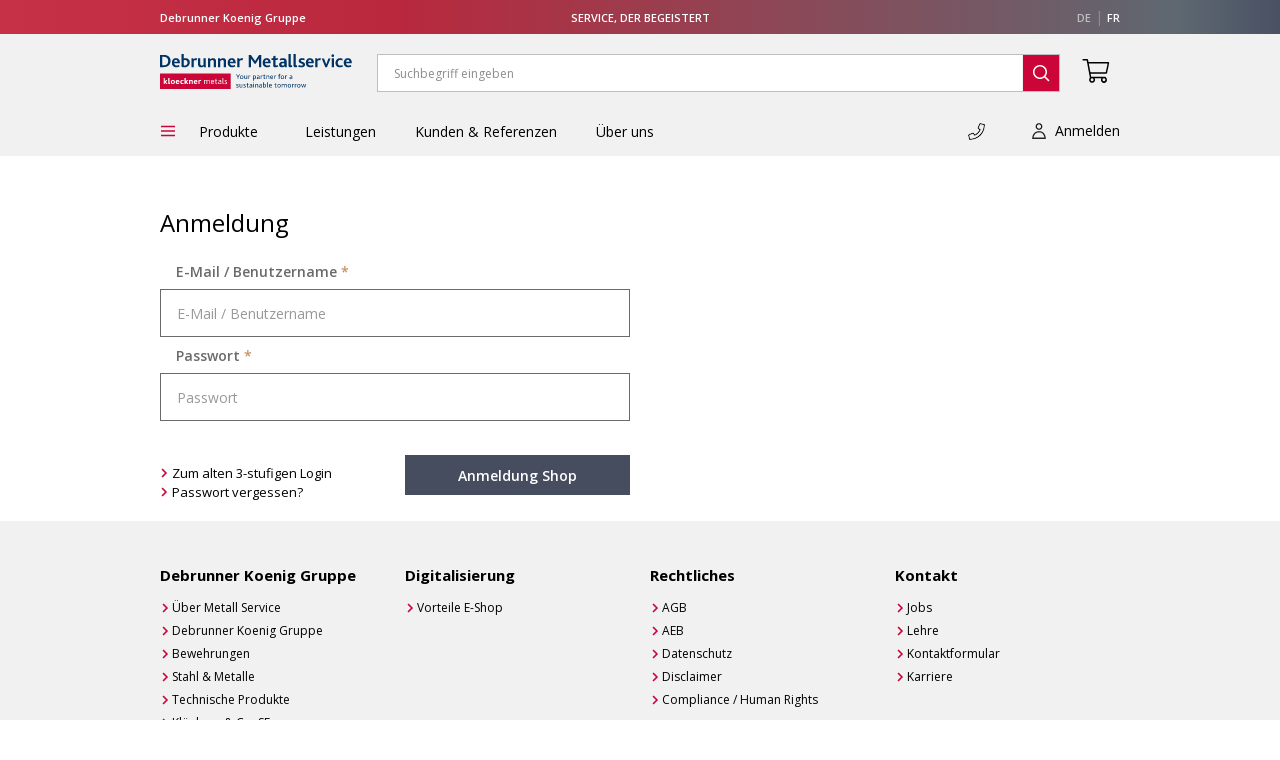

--- FILE ---
content_type: text/html;charset=UTF-8
request_url: https://www.metallservice.ch/login.cfm
body_size: 29774
content:

<!DOCTYPE html>
<html xmlns="http://www.w3.org/1999/xhtml" lang="de">
<head>
	
<script>
window.dataLayer = window.dataLayer || [];
(function(w,d,s,l,i){w[l]=w[l]||[];w[l].push({'gtm.start': new Date().getTime(),event:'gtm.js'});var f=d.getElementsByTagName(s)[0], j=d.createElement(s),dl=l!='dataLayer'?'&l='+l:'';j.defer=true;j.src='//www.googletagmanager.com/gtm.js?id='+i+dl;f.parentNode.insertBefore(j,f); })(window,document,'script','dataLayer','GTM-P9M6TTT');
var globalUserId = '0', globalCustomerNo = '0';
</script>
<script src="/js/gtm_tracking_functions.js?v=2411-01"></script>


<title>Login Seite&nbsp;-&nbsp;Debrunner Metallservice</title>
<meta charset="UTF-8">
<meta name="viewport" content="width=device-width, initial-scale=1, maximum-scale=1, viewport-fit=cover">

	<meta name="publisher" content="Debrunner Metallservice AG">
	<meta name="dcterms.rightsHolder" content="2024 Debrunner Metallservice AG">
	<meta name="author" content="Debrunner Metallservice AG">

<meta name="description" content="Login Beschreibungen">
<meta name="keywords" content="Login Keywords">

	<meta name="robots" content="index,follow">

<meta http-equiv="X-UA-Compatible" content="IE=Edge">


<meta property="og:description" content="Login Beschreibungen">



<meta name="format-detection" content="telephone=no">
<meta name="format-detection" content="date=no">
<meta name="format-detection" content="address=no">
<meta name="format-detection" content="email=no">





<link rel="canonical" href="https://www.metallservice.ch/login.cfm?sprache=d">
<link rel="alternate" hreflang="x-default" href="https://www.metallservice.ch/login.cfm?">
<link rel="alternate" hreflang="de" href="https://www.metallservice.ch/login.cfm?sprache=d">
<link rel="alternate" hreflang="fr" href="https://www.metallservice.ch/login.cfm?sprache=f">
<link rel="alternate" hreflang="it" href="https://www.metallservice.ch/login.cfm?sprache=i">



<script>window.loggedIn = false;</script>


    <link rel="stylesheet" href="/css/tooltipster.bundle.min.css">
    <link rel="stylesheet" href="/css/tooltipster-sideTip-bws.min.css">



<link rel="stylesheet" href="/css/rebrush/font.css?v=2312-01">
<link rel="stylesheet" href="/css/rebrush/shop.css?v=2601-11">



<script src="/js/frameworks.min.js?v=202504-01"></script>




<script>
    // ermnitteln, ob es ein touch geraet ist
    function IsTouchDevice(){
        var UserAgent = navigator.userAgent;
        return /(Mobile|Android|Windows Phone)/.test(UserAgent) || $(document).width() < 640;
    }
</script>


<script src="/modules/product/comparison/script_lib.cfm" async></script>
<script>
(function() {
    'use strict';




const g = new Object();
g["id"] = 0;
g["items"] =  new Array();
g["name"] = "";
; 

const rename = (obj, aliases, name) => {
    for (let alias of aliases) {
        if (alias in obj) {
            obj[name] = obj[alias];
            delete obj[alias];
        }
    }
};

g.items.forEach((item) => {
    rename(item, ['matnr', 'MATNR'], 'matNr');
    rename(item, ['artnr', 'ARTNR'], 'artNr');
});



const publishGlobals = (globals) => {
    for (const [name, global] of Object.entries(globals)) {
        if (!(name in window)) {
            window[name] = global;
        }
    }
};

publishGlobals({

    globalProductComparisonListData: g

});

})();
</script>


<link rel="stylesheet" href="/js/intl-tel-input-master/build/css/intlTelInput.css">

<link href="/favicon.ico" rel="shortcut icon">

<meta name="apple-mobile-web-app-title" content="bws&reg;shop+">

<link rel="apple-touch-icon" href="/images/apple-touch-icon.png">
<link rel="apple-touch-icon" sizes="76x76" href="/images/apple-touch-icon-76x76.png">
<link rel="apple-touch-icon" sizes="120x120" href="/images/apple-touch-icon-120x120.png">
<link rel="apple-touch-icon" sizes="152x152" href="/images/apple-touch-icon-152x152.png">


<link rel="stylesheet" href="/css/shopdatatable.css?v=2106-02">
<script src="/js/DataTables-1.10.13/datatables.min.js"></script>
<script src="/js/DataTables-1.10.13/Translation/DE.js?v=2018"></script>


</head>
<body id="top" class="mod mod-layout cms-layout-MSM shop-msm" data-lang="de">



<noscript>
	<iframe src="//www.googletagmanager.com/ns.html?id=GTM-P9M6TTT" height="0" width="0" style="display:none;visibility:hidden"></iframe>
</noscript>


<div class="container-fluid tiny-header is-not-active">
    <div class="container content-home">
        <div class="row">
            <div class="col-md-3 align-self-center group-name">Debrunner Koenig Gruppe</div>
            <div class="col-md-6 align-self-center text-center row-slogan">
                
                    <span class="header-slogan">
                        Service, der begeistert
                    </span>
                
            </div>
            <div class="col-md-3 language-nav text-right">
                <ul class="service-list">
                    <li class="service-list__item js-lang">
                        
                        

<ul class="service-list__sub">
	
	
		<li class="service-list__sub-item">
			<a href="/login.cfm?sprache=d" class="service-list__link service-list__link--tide service-list__link--active">
				de
			</a>
		</li>
		<li class="service-list__sub-item">
			<a href="/login.cfm?sprache=f" class="service-list__link service-list__link--tide">
				fr
			</a>
		</li>
		
</ul>

                    </li>
                </ul>

                
                <div class="mobile-menu-back hidden">
                    <svg class="mobile-menu-back-icon" width="12" height="20" viewBox="0 0 12 20" fill="none" xmlns="http://www.w3.org/2000/svg">
                        <path d="M9.74816 19.3332L0.333496 10.0005L9.74816 0.666504L11.1628 2.06905L3.16283 10.0005L11.1628 17.9319L9.74816 19.3332Z" fill="white"/>
                    </svg>
                </div>
            </div>
        </div>
    </div>
</div>
    

<header>
    

<div class="search-overlay-wrapper" id="search-overlay">
    
</div>

    <div class="container-fluid big-header">
        <div class="container content-home">
            





<a id="fancyboxReferenztext" href="#fancyboxReferenztextContent" title="neuen Warenkorb"></a>
<div style="display:none">
    <div id="fancyboxReferenztextContent" data-usertype="0">

        <div class="popup-header">
            <h3>
                Neuen Warenkorb anlegen
            </h3>
        </div>
        <form class="mod-form m-0" method="post" onSubmit="javascript:return false;" novalidate>
            <div class="popup-body">
                <fieldset>
                    <div class="line">
                        <div class="unit referenztextInputBox">
                            <div class="control">
                                <label for="referentText">
                                    Referenztext
                                </label>
                                <input aria-required="true"
                                    class="input text"
                                    id="referentText"
                                    maxlength="50"
                                    name="referentText"
                                    placeholder="Referenztext"
                                    type="text"
                                    value="">
                            </div>
                            
                                
                                <input type="hidden" name="firmenweit" value="0" id="firmenweit_0">
                            
                        </div>
                    </div>
                </fieldset>
            </div>
            <div class="popup-footer">
                <fieldset class="referenztextButtons">
                    <div class="line">
                        <div class="unit size1of2 l-ta-left">
                            <div class="controls">
                                <button class="button button-white submit" type="button" name="cancel" onClick="javascript:$.fancybox.close();">Abbrechen</button>
                            </div>
                        </div>
                        <div class="unit size1of2 l-ta-right">
                            <div class="controls">
                                <button class="button button-blue submit" id="saveButton" type="button" name="save" onClick="javascript:storeNewBasket($('#referentText').val(),0)">Speichern</button>
                            </div>
                        </div>
                    </div>
                </fieldset>
            </div>
        </form>
    </div>
</div>


<div class="line pb-3 header-search-line-container">
	<div class="unit size1of2" id="top-nav-left">
		
			<div class="mod mod-logo mod-logo-msm" role="banner" data-composer-template="logo">
				
				<a href="https://www.metallservice.ch/msm/de/" title="Debrunner Acifer" rel="bookmark">
					<img src="/images/logos/logo-msm.svg" width="134" height="35" id="header-logo" class="is-not-active" alt="Logo" title="Debrunner Metallservice">
					<span class="visuallyhidden"><br> Debrunner Metallservice</span>
				</a>
				<div class="mobile-menu-container">
					<ul class="menu-bar line is-not-active">
						<li class="mobile-menu-spacer">&nbsp;</li>
						<li class="basket-icon-container">
							<a href="/basket.cfm" target="_parent">
								<span class="basket-icon"></span>
							</a>
						</li>
						<li class="lang-menu-container">
							

<ul class="mobile-lang-menu">
	
	
		<li class="mobile-lang-menu-item">
			<a href="/login.cfm?sprache=d" class="mobile-lang-menu-item-link mobile-lang-menu-item-link-active">
				de
			</a>
		</li>
		<li class="mobile-lang-menu-item">
			<a href="/login.cfm?sprache=f" class="mobile-lang-menu-item-link">
				fr
			</a>
		</li>
		
</ul>

						</li>
					</ul>
				</div>
			</div>
		
        <div class="search-container search-container-msm" id="searchbar-top">
            

<div class="line">
	<div class="unit size1of2 unit-search-field" id="unit-search-field">
		
		<div class="mod mod-search skin-search-content"	data-composer-template="search" id="search-content">
			<form id="sitesearchform" method="get" action="/productlist.cfm">

			<fieldset>
				<legend class="visuallyhidden">Search</legend>
				<input type="hidden" name="sprache" value="d">

				<div class="optionswrapper">
					<div class="searcharea hidden">
						<label id="searchscopeshoplabel" class="radio checked r-first" for="searchscopeshop">
							<i></i>
							<span>Shop</span>
							<input id="searchscopeshop" class="radio visuallyhidden checked"  name="searcharea" value="shop" type="radio" checked="checked">
						</label>
					</div>
					<button type="submit" class="search" title="Search"><i></i><span></span></button>
					
				</div>
				<div class="searchwrapper">
					<label class="visuallyhidden" for="sitesearch">Search</label>
					

					<i class="back-icon-searchbar d-none" id="searchbar-overlay-back-btn" onclick="openSearchBarOverlay(1)"></i>
					
						<input
							id="sitesearch"
							data-cfId="228802927"
							data-cfToken="9eebb4619762a61c-92D49253-D29A-0E0D-43AC4A12FA52B9BD"
							data-csrfToken=""
							data-language="d"
							data-kndNr="0"
							data-catalogue="001"
							data-shopurl="https&#x3a;&#x2f;&#x2f;www.metallservice.ch&#x2f;"
							data-labels="&#x7b;&quot;IMAGE_SEARCH_UPLOAD_TITLE_STEP_2&quot;&#x3a;&quot;Mit&#x20;neuem&#x20;Bild&#x20;suchen&quot;,&quot;IMAGE_SEARCH_UPLOAD_INSTRUCTIONS_3&quot;&#x3a;&quot;oder&quot;,&quot;IMAGE_SEARCH_UPLOAD_BUTTON_LABEL_LARGE_STEP_2&quot;&#x3a;&quot;Bild&#x20;hochladen&quot;,&quot;IMAGE_SEARCH_BRAND&quot;&#x3a;&quot;Marke&quot;,&quot;IMAGE_SEARCH_UPLOAD_BUTTON_LABEL_SMALL&quot;&#x3a;&quot;Foto&#x20;aufnehmen&#x20;oder&#x20;ausw&auml;hlen&quot;,&quot;IMAGE_SEARCH_UPLOAD_INSTRUCTIONS_2&quot;&#x3a;&quot;Ziehen&#x20;Sie&#x20;Ihr&#x20;Bild&#x20;hierher&quot;,&quot;IMAGE_SEARCH_UPLOAD_INSTRUCTIONS_1&quot;&#x3a;&quot;Finden&#x20;Sie&#x20;Produkte&#x20;mithilfe&#x20;eines&#x20;Bildes.&quot;,&quot;IMAGE_SEARCH_UPLOAD_BUTTON_LABEL_SMALL_STEP_2&quot;&#x3a;&quot;Foto&#x20;aufnehmen&#x20;oder&#x20;ausw&auml;hlen&quot;,&quot;PRODUKTE_PLURAL&quot;&#x3a;&quot;Produkte&quot;,&quot;IMAGE_SEARCH_CHOOSE_ABORT&quot;&#x3a;&quot;Abbrechen&quot;,&quot;IMAGE_SEARCH_CHOOSE_CAMERA&quot;&#x3a;&quot;Kamera&quot;,&quot;IMAGE_SEARCH_RESET&quot;&#x3a;&quot;Mit&#x20;neuem&#x20;Bild&#x20;suchen&quot;,&quot;IMAGE_SEARCH_UPLOAD_BUTTON_LABEL_LARGE&quot;&#x3a;&quot;Bild&#x20;hochladen&quot;,&quot;IMAGE_SEARCH_SEARCH_FAILED&quot;&#x3a;&quot;Bei&#x20;der&#x20;Suche&#x20;ist&#x20;ein&#x20;Fehler&#x20;aufgetreten.&#x20;Bitte&#x20;versuchen&#x20;Sie&#x20;es&#x20;erneut.&quot;,&quot;IMAGE_SEARCH_CLOSE&quot;&#x3a;&quot;Ausblenden&quot;,&quot;IMAGE_SEARCH_REGION_INSTRUCTION&quot;&#x3a;&quot;W&auml;hlen&#x20;Sie&#x20;den&#x20;optimalen&#x20;Ausschnitt.&quot;,&quot;IMAGE_SEARCH_START_CROPPING_REGION&quot;&#x3a;&quot;Zuschneiden&quot;,&quot;IMAGE_SEARCH_END_CROPPING_REGION&quot;&#x3a;&quot;Anwenden&quot;,&quot;IMAGE_SEARCH_RESET_REGION&quot;&#x3a;&quot;Zur&uuml;cksetzen&quot;,&quot;IMAGE_SEARCH_UPLOAD_INSTRUCTIONS_2_STEP_2&quot;&#x3a;&quot;Bild&#x20;hierher&#x20;ziehen&#x20;per&#x20;Drag&#x20;&amp;&#x20;Drop&quot;,&quot;IMAGE_SEARCH_UPLOAD_TITLE&quot;&#x3a;&quot;Suche&#x20;mit&#x20;Bild&quot;,&quot;IMAGE_SEARCH_UPLOAD_FAILED&quot;&#x3a;&quot;Der&#x20;Upload&#x20;ist&#x20;fehlgeschlagen.&#x20;Bitte&#x20;versuchen&#x20;Sie&#x20;es&#x20;erneut.&quot;,&quot;IMAGE_SEARCH_UPLOAD_INSTRUCTIONS_1_STEP_2&quot;&#x3a;&quot;Laden&#x20;Sie&#x20;ein&#x20;neues&#x20;Bild&#x20;hoch.&quot;,&quot;IMAGE_SEARCH_RESULT_COUNT&quot;&#x3a;&quot;Bildtreffer&quot;,&quot;IMAGE_SEARCH_CHOOSE_UPLOAD_FILE&quot;&#x3a;&quot;Datei&#x20;hochladen&quot;&#x7d;"
							class="searchfield"
							type="text"
							name="query"
							onfocus="this.select();"
							placeholder="Suchbegriff&#x20;eingeben"
							value=""
						>
					
					<i class="close-icon-searchbar d-none" id="searchbar-overlay-close-btn" onclick="clearSearchInput()"></i>
				</div>
			</fieldset>

			<div id="sitesearchcontainer" class="sitesearchcontainer"></div>
			</form>
		</div>
	</div>
</div>


        </div>
	</div>
	<div class="unit size1of2 last-unit top-nav is-not-active" id="top-nav">
		<nav class="mod mod-nav-service" data-composer-template="navservice">

			<ul class="service-list">
				
				

				 
				<li class="service-list__item cart-item">
					
					<div id="basketinfo" class="">
						
						
	
	<div class="service-list__cart js-cart">
		<div class="service-list__cart-title js-cart-title">
			<div class="service-list__link service-list__cart-link js-carts-toggler hidden">
				
					
					<span class="service-list__cart-count js-cart-count" data-cartcount="0" data-cartid="0">&nbsp;</span>
					<input type="hidden" name="basketselector" id="basketselector" value="0"><!--
				
				--><svg width="10" height="6" viewBox="0 0 10 6" fill="none" xmlns="http://www.w3.org/2000/svg">
				<path d="M4.84204 5.95686C4.89183 5.98024 4.94534 5.99441 5 5.99878C5.05466 5.99441 5.10817 5.98024 5.15796 5.95686C5.21438 5.93037 5.26486 5.89258 5.30633 5.84586L9.87945 1.23302C9.9193 1.19259 9.95054 1.14441 9.97123 1.09141C9.99193 1.0384 10.0016 0.981683 9.99978 0.924765C9.99821 0.797392 9.95604 0.673921 9.87945 0.572497L9.41993 0.154144C9.38427 0.106289 9.33802 0.0674382 9.28485 0.0406863C9.23168 0.0139344 9.17305 0 9.1136 0C9.05416 0 8.99553 0.0139344 8.94236 0.0406863C8.88918 0.0674382 8.84294 0.106289 8.80727 0.154144L5 3.98531L1.19273 0.154144C1.15706 0.106289 1.11081 0.0674382 1.05764 0.0406863C1.00447 0.0139344 0.945845 0 0.886399 0C0.826953 0 0.768323 0.0139344 0.715153 0.0406863C0.661983 0.0674382 0.615734 0.106289 0.580066 0.154144L0.120551 0.572497C0.0439646 0.673921 0.00179351 0.797392 0.000221839 0.924765C-0.00162504 0.981683 0.00807475 1.0384 0.0287683 1.09141C0.0494619 1.14441 0.0806975 1.19259 0.120551 1.23302L4.69367 5.84586C4.73515 5.89258 4.78562 5.93037 4.84204 5.95686Z" fill="#CB0538"/>
				</svg>
				<div class="service-list__cart-items js-cart-items">
					
						
						<div class="carts-list__panel">
							<a class="carts-list__button overlay" href="javascript:OpenBasketInsertBox();"><span class="new-basket-plus">neuen Warenkorb</span></a>
						</div>
					
				</div>
			</div>

			
			
			<a
				class="service-list__icon-cart js-cart-url tooltip" 
				href="/basket.cfm" 
				target="_self"
				title="Warenkorb"
				data-tooltiptitle="Warenkorb"
			>
				&nbsp;
				<i class="service-list__icon-arow service-list__icon-arow-basket"></i>
				<span class="visuallyhidden">Warenkorb</span>
			</a>
		</div>
	</div>

					</div>
				</li>
            </ul>

            
            

<div id="loginbox" style="display:none;" class="login-box-container">
    <div class="popup-header login-form-popup-header mobile">Anmeldung</div>
    <article class="mod mod-form skin-form-login media" data-composer-template="login">
        <div class="row login-form-main-row">
            <div class="col-md-6 form-col">
                <h3 class="login-title login-form-login-title desktop">Anmeldung</h3>
                <form action="https://www.metallservice.ch/login.cfm" method="post" onsubmit="return ValidateEmptyLoginForm()" id="loginFormHeader">
                    <input type="hidden" name="login_origin" value="1">
                    <input type="hidden" value="228802927" name="CFID">
                    <input type="hidden" value="9eebb4619762a61c-92D49253-D29A-0E0D-43AC4A12FA52B9BD" name="CFToken">
                    <input type="hidden" value="login" name="do">
                    <input type="hidden" name="csrfToken" value="">
                    <input type="hidden" id="isNewLogin" name="isNewLogin" value="1">

                    <fieldset class="mobile-fieldset-margin">
                        <div class="row align-items-center oldlogin mx-0" style="display:none;">
                            <div class="col-md-5 px-0">
                                <div class="control">
                                    <label for="contact-customer_l">
                                        Kundennummer

                                        <em class="required">*</em>
                                    </label>
                                </div>
                            </div>
                            <div class="col-md-7 text-right px-0 px-md-2">
                                <div class="control">
                                    <input class="input text login-custno"
                                        id="contact-customer_l"
                                        autocomplete="off" autocapitalize="off" spellcheck="false"
                                        maxlength="50"
                                        name="custno"
                                        placeholder="Kundennummer"
                                        required="required"
                                        type="text"
                                        value="">
                                        <em class="feedback">Bitte überprüfen</em>
                                </div>
                            </div>
                        </div>

                        <div class="row align-items-center oldlogin" style="display:none;">
                            <div class="col-md-5 px-0">
                                <div class="control">
                                    <label for="contact-username_l">
                                        Benutzername

                                        <em class="required">*</em>
                                    </label>
                                </div>
                            </div>
                            <div class="col-md-7 text-right px-0 px-md-2">
                                <div class="control">
                                    <input class="input text login-custno"
                                        id="contact-username_l"
                                        autocomplete="off" autocapitalize="off" spellcheck="false"
                                        maxlength="50"
                                        name="UserName"
                                        placeholder="Benutzername"
                                        required="required"
                                        type="text"
                                        value="">
                                        <em class="feedback">Bitte überprüfen</em>
                                </div>
                            </div>
                        </div>

                        <div class="row align-items-center newlogin">
                            <div class="col-md-5 px-0">
                                <div class="control">
                                    <label for="contact-username_email_l">
                                        E-Mail / Benutzername

                                        <em class="required">*</em>
                                    </label>
                                </div>
                            </div>
                            <div class="col-md-7 text-right px-0 px-md-2">
                                <div class="control">
                                    <input class="input text login-username_email"
                                        id="contact-username_email_l"
                                        autocomplete="off" autocapitalize="off" spellcheck="false"
                                        maxlength="50"
                                        name="UserName_Email"
                                        placeholder="E-Mail / Benutzername"
                                        required="required"
                                        type="text"
                                        value="">
                                    <em class="feedback">Bitte überprüfen</em>
                                </div>
                            </div>
                        </div>

                        <div class="row align-items-center">
                            <div class="col-md-5 px-0">
                                <div class="control">
                                    <label for="contact-password">Passwort</label>
                                </div>
                            </div>
                            <div class="col-md-7 text-right px-0 px-md-2">
                                <div class="control">
                                    <input class="input text login-password"
                                        id="contact-password"
                                        maxlength="50"
                                        name="Password"
                                        autocomplete="off" autocapitalize="off" spellcheck="false"
                                        placeholder="Passwort"
                                        type="password"
                                        value="">
                                        <em class="feedback">Bitte überprüfen</em>

                                        <div class="newlogin text-left">
                                            <a href="javascript:lostPassword('contact-customer_l','contact-username_l', 0);" class="login-form-forgot-password-link">
                                                Passwort vergessen?
                                            </a>
                                        </div>
                                        <div class="oldlogin text-left" style="display: none;">
                                            <a href="javascript:lostPassword('contact-customer_l','contact-username_l', 1);" class="login-form-forgot-password-link">
                                                Passwort vergessen?
                                            </a>
                                        </div>
                                </div>
                            </div>
                        </div>
                        <div class="row">
                            <div class="col-md-7 offset-md-5 permalogin-button">
                                <div class="control">
                                    <div class="l-inline">
                                        <label for="permanent_login">
                                            <input class="shopcbx" id="permanent_login" name="permanent_login" type="checkbox" value="1" checked="checked">
                                            <span></span>Angemeldet bleiben
                                        </label>
                                    </div>
                                </div>
                            </div>
                        </div>
                        <div class="row row-forgot-password mx-0">
                            <div class="col-md-5 align-self-end login-form-navlinklist-container">
                                <ul class="navlinklist">
                                    <li class="newlogin">
                                        <a href="javascript:switchLogin(0);" class="switch-login-link">Zum alten 3-stufigen Login</a>
                                    </li>
                                    <li class="oldlogin" style="display:none;">
                                        <a href="javascript:switchLogin(1);" class="switch-login-link">Zum neuen 2-stufigen Login</a>
                                    </li>
                                </ul>
                                <ul class="navlinklist">
                                    
                                        <li>
                                            <a href="/msm/kontakt/ansprechpartner/">Ansprechpartner</a>
                                        </li>
                                    
                                    <li>
                                        <a href="tel:+41584581818">T +41 58 458 18 18</a>
                                    </li>
                                </ul>
                            </div>
                            <div class="col-md-7 col-login-button align-self-end text-right px-0 px-md-2">
                                <div class="control">
                                    <button class="button submit button-blue w-100-pct m-t-16" type="submit" onClick="trackLogin(document.getElementById('contact-customer_l'), document.getElementById('contact-username_l'), document.getElementById('contact-username_email_l'));">Anmelden</button>
                                </div>
                            </div>
                        </div>
                    </fieldset>
                </form>
            </div>
            <div class="col-md-6 col-register-container">
                <h3 class="login-title login-register-title">Neu im Debrunner Metallservice E-Shop?</h3>
                <div class="login-register-block">
                    
                    <div class="login-register-customer-container">

                        <h4 class="login-registration-subtitle m-b-10">Neukunden Registration</h4>

                        <p class="m-b-16">Registrieren Sie sich und erhalten Sie sofort Ihren Zugang.</p>

                        <div class="text-center">
                            <form action="/register.cfm" method="post" novalidate>
                                    <input type="hidden" name="csrfToken" value="">

                                <div class="register-button-container">
                                    <button class="button button-blue submit login-form-register-button mobile-w-100-pct" type="submit">Registrieren</button>
                                </div>
                            </form>
                        </div>
                    </div>
                </div>
            </div>
        </div>
        
    </article>
    <div class="mobile-loginbox-footer">
        <button onclick="$.fancybox.close();" class="button button-white submit" type="button">
            Abbrechen
        </button>
    </div>
</div>

<script>
    function ValidateEmptyLoginForm(){
        var currField = null,
            currFieldFeedback = null;
            isNewLoginVar = $("#isNewLogin").val();

        if(isNewLoginVar == 1){
            //validate new login
            if(!ValidateFieldLogin('contact-username_email_l' + ""))  {
                return false;
            }
        }else if(isNewLoginVar == 0){
            //validate old login inputs
            if(!ValidateFieldLogin('contact-customer_l' + "")) {
                return false;
            }

            if(!ValidateFieldLogin('contact-username_l' + "")) {
                return false;
            }
        }
    }

    function ValidateFieldLogin(fieldId){
        var currField = $('#' + fieldId),
            currFieldFeedback = currField.parent().find('.feedback');

        if(currField.val() === ''){
            currFieldFeedback.show();
            return false;
        }else{
            currFieldFeedback.hide();
        }
        return true;
    }
</script>

        </nav>
	</div>
</div>




<script>
	// timeouts
    var toggleCartTimeout = null,
        toggleLoginTimeout = null,
        toggleContactTimeout = null,
        toggleNotificationTimeout = null;

	
	
	function storeNewBasket(kommission, chkFirmenBasket){
		
		var firmenBasket = '0';
		if(chkFirmenBasket === "1") firmenBasket = '1';

		var myURL = '/modules/header/basketmenu_handler.cfm';
		myURL += '?action=new';
		$.ajax({
			type: 'POST',
			data:{
				"referenzText": kommission,
				"isFirmenBasket": firmenBasket,
				"cfId": "228802927",
				"cfToken": "9eebb4619762a61c-92D49253-D29A-0E0D-43AC4A12FA52B9BD",
				"csrfToken": "",
				"ts": new Date().getTime()
			},
			dataType: 'json',
			url: myURL
		}).done(function(data) {
			var myButton = $('#callBackAfterNewBasket');
			if (myButton.data('events') != undefined) { var evtData = myButton.data('events')['click']; }
		    if (evtData === undefined || evtData.length === 0) {
				// falls man auf der basketseite ist, diese ohne parameter neu laden
				if($('#basketUrl').length){
					location.href = $('#basketUrl').val();
				}else{
					location.reload();
				}
			} else {
				$('#basketselector').append('<option value="'+data.BASKET+'" selected="selected">Neu</option>');
				$("#basketselector").val(data.BASKET);
				$("#callBackAfterNewBasket").click();
				$("#callBackAfterNewBasket").unbind( "click" );
			}
		});
		$.fancybox.close();
	}

	function showEmptyBasketDialog(loadCallback, showCallback) {
		const id = 'i' + (new Date()).getTime().toString() + (1000000 + Math.floor(Math.random() * 9999999)).toString();

		fetch('/modules/basket/basket_empty.cfm?for_dialog=1')
			.then((response) => (response.text()))
			.then((dialogContent) => {
				$.fancybox({
					content: '<div id="' + id + '">' + dialogContent + '</div>',
					hideOnOverlayClick: false,
					closeBtn: true,
					maxWidth: 720,
					height: 'auto',
					autoSize: false,
					closeBtn: false,
					autoDimensions: true,
					padding : 0,
					afterShow: () => {
						document.querySelectorAll('#' + id + ' .dialog-closer').forEach((closerElem) => {
							closerElem.addEventListener('click', () => { $.fancybox.close(); });
						});

						if (typeof showCallback === 'function') {
							showCallback();
						}
					}
				});

				if (typeof loadCallback === 'function') {
					loadCallback();
				}
			})
			.catch((e) => { console.error(e); });
	}

	// contact menu init
	function initContactMenu(){
		var bindEvents = 'click',
	            contactLink = $(".service-list__contactfinder"),
	            contactContent = $('.js-contact-content');

		// check, if point has children. if not, just leave on click
		if(contactContent.length > 0){
			contactLink.bind(bindEvents, function(event){
				event.stopPropagation();
				event.preventDefault();

				//Do nothing on hover, when element is open
				if(event.type === 'mouseenter' && !contactContent.is(':hidden')){
					return false;
				}

				// ein-/ausblenden switchen
				toggleContactMenu(!contactContent.is(':hidden'));
			})
			.parent()
			.unbind()
			.bind('mouseenter', function(){
				if(toggleContactTimeout){
					window.clearTimeout(toggleLoginTimeout);
					toggleLoginTimeout = null;
					window.clearTimeout(toggleCartTimeout);
					toggleCartTimeout = null;
					window.clearTimeout(toggleContactTimeout);
					toggleContactTimeout = null;
					window.clearTimeout(toggleNotificationTimeout);
					toggleNotificationTimeout = null;
				}
			})
			.bind('mouseleave', function(){
				toggleContactTimeout = window.setTimeout(function(){
					toggleContactMenu(true);
				}, 500);
			});
		}
	}

	// basketmenu initialisieren
	function initBasketMenu(reloadItems){
		const loggedIn01 = 0;

		const loggedIn = loggedIn01 === 1;
		
		if(reloadItems === undefined){
			reloadItems = true;
		}

		var currBasketIdField = $('#basketselector'),
			currBasketId = 0;
		if(currBasketIdField.length > 0){
			currBasketId = currBasketIdField.val();
		}

        var bindEvents = IsTouchDevice() ? 'click' : 'click mouseenter',
            cartContainer =  $('.js-cart'),
            cartContent = $('.service-list__cart-items');

		const mandant = "MSM";
;

		// FODEV-18882
		if (!loggedIn) {
			document.querySelectorAll('.service-list__icon-cart, .service-list__basketlinktop').forEach((basketLinkElem) => {
				if (!basketLinkElem.classList.contains('service-list__icon-cart--with-dialog-handler') && !basketLinkElem.classList.contains('service-list__basketlinktop--with-dialog-handler')) {
					if (basketLinkElem.classList.contains('service-list__icon-cart')) {
						basketLinkElem.classList.add('service-list__icon-cart--with-dialog-handler');
					}
					if (basketLinkElem.classList.contains('service-list__basketlinktop')) {
						basketLinkElem.classList.add('service-list__basketlinktop--with-dialog-handler');
					}
					
					basketLinkElem.addEventListener('click', (evt) => {
						if (mandant === 'MSM' && !loggedIn) {
							
							evt.preventDefault();
							evt.stopPropagation();
							evt.stopImmediatePropagation();
							toggleUserMenuClick(false, true, true);
							return;
						}

						let basketId = 0;
						const basketIdElem = document.getElementById('basketselector');
						if (basketIdElem !== null) {
							basketId = basketIdElem.value;
						}

						let articleCount = 0;
						const articleCountElem = basketId > 0 ? document.querySelector('[data-cartcount][data-cartid="' + basketId + '"]') : null;
						if (articleCountElem !== null) {
							try {
								articleCount = parseInt(articleCountElem.getAttribute('data-cartcount'));
							} catch {
								articleCount = 0;
							}
						}

						if (articleCount === 0) {
							evt.preventDefault();

							const iconElem = basketLinkElem.querySelector('.service-list__icon-arow-basket');
							
							if (iconElem !== null) {
								
								iconElem.style.background = 'url(\'/images/loader.gif\')';
								iconElem.style.backgroundSize = 'contain';
								iconElem.style.backgroundRepeat = 'no-repeat';
								iconElem.style.backgroundPosition = 'center';
							}

							showEmptyBasketDialog(() => {
								if (iconElem !== null && iconElem.hasAttribute('style')) {
									iconElem.removeAttribute('style');
								}
							}, null);
						}
					});
				}
			});
		}
		
        cartContainer.find('.js-carts-toggler')
            .unbind()
            .bind(bindEvents, function (event) {
                if(event.type === 'mouseenter' && !cartContent.is(':hidden')){
                    return false;
                }
                toggleBasketMenu(!cartContent.is(':hidden'));
            })
            .closest('.js-cart')
            .unbind()
            .bind('mouseenter', function(){
                if(toggleCartTimeout){
                    window.clearTimeout(toggleCartTimeout);
                    toggleCartTimeout = null;
                    window.clearTimeout(toggleLoginTimeout);
                    toggleLoginTimeout = null;
                    window.clearTimeout(toggleContactTimeout);
                    toggleContactTimeout = null;
					window.clearTimeout(toggleNotificationTimeout);
					toggleNotificationTimeout = null;
                }
            })
            .bind('mouseleave', function(){
                toggleCartTimeout = window.setTimeout(function(){
                    toggleBasketMenu(true);
                }, 500);
            })
            .find('.js-cart-url')
            .unbind()
            .bind('mouseenter', function(){
                if(!cartContent.is(':hidden')){
                    toggleBasketMenu(true);
                }
            });
	}

    // loginmenu toggler
    function toggleUserMenu(close, showHint, scrollToTop){
		
		
    	
	    	toggleUserMenuClick(close, showHint, scrollToTop);
        
    }

    function toggleUserMenuClick(close, showHint, scrollToTop){
        var msgContainer = $('#shoplogininfomsg'),
            loginLink = $(".js-login"),
            loginContent = $('.js-login-content');

        // hinweis anzeigen oder nicht
        showHint ? msgContainer.show() : msgContainer.hide();

        if(close){
            $.fancybox.close();

        } else {
        	toggleBasketMenu(true);
			toggleContactMenu(true);
			toggleNotificationMenu(true);

			// Close Tooltips
			const tooltipstered = $('.tooltipstered');
			if ('tooltipster' in tooltipstered) {
				
				$('.tooltipstered').tooltipster('close');
			}
			
  			$.fancybox({
				'href'			: '#loginbox',
				'padding'		: 0,
				'transitionIn'	: 'elastic',
				'transitionOut'	: 'elastic',
				'scrolling'     : 'auto',
				'closeBtn' 		: false,
				'width'         : 955,
				height          : 'auto',
				'autoSize'      : false,
				wrapCSS         : 'dialog-login-form',
  				'afterLoad'     : function(current, previous){
					jQuery(".fancybox-inner").css('overflow-x', 'hidden');
  					if($('#contact-username_email_l').length){
  						// focus with timeout. otherwise its not working!
  						setTimeout(function() { $('#contact-username_email_l').focus(); }, 500);
  					}
  				}
  			});
        }
    }

	// contact menu toggler
	function toggleContactMenu(close){
		var contactContainer =  $('.js-contact'),
            contactContent = $('.js-contact-content');

        if(close){
            contactContent.fadeOut('fast', () => {
				
				contactContent[0].removeAttribute('style');
			});
            contactContainer.parent().removeClass('service-list__contact--active');
        } else {
			contactContainer.parent().addClass('service-list__contact--active');
            //contactContent.fadeIn('fast');

			window.setTimeout(function(){
				contactContent.fadeIn(300);
			}, 300);

            // login/basket menu schliessen
            toggleUserMenu(true);
            toggleBasketMenu(true);
			toggleNotificationMenu(true);

            //Close on click outside the content-div
            window.setTimeout(function(){
                $(document).on('click', function(ev) {
                    if (!$(ev.target).closest('.js-contact, .js-contact-content').length) {
                        toggleContactMenu(true);
                    }
                });
            }, 0);

			
			document.querySelectorAll('.js-contact-content').forEach(async (containerElem) => {
				if (!containerElem.classList.contains('js-contact-content--initialized-y')) {
					containerElem.classList.add('js-contact-content--initialized-y');
					
					const placeholderWrapper= document.createElement('div');
					placeholderWrapper.classList.add('js-contact-content__placeholder-wrapper');
					containerElem.appendChild(placeholderWrapper);
					const spinnerElem = document.createElement('img');
					spinnerElem.src = '/images/loader.gif';
					spinnerElem.classList.add('js-contact-content__spinner');
					placeholderWrapper.appendChild(spinnerElem);
					
					let contentHtml = null;
					try {
						contentHtml = await fetch('/modules/menu/contact.cfm').then((response) => (response.text()));
					} catch (e) {
						containerElem.classList.remove('js-contact-content--initialized-y');
						console.error(e);
					}
					
					if (contentHtml !== null) {
						containerElem.innerHTML = contentHtml;
					}
				}
			});
        }
	}

    // basketmenu toggler
    function toggleBasketMenu(close){
        var cartContainer =  $('.js-cart'),
            cartContent = $('.service-list__cart-items');

        if(close){
            cartContent.fadeOut('fast', () => {
				
				cartContent[0].removeAttribute('style');
			});
            cartContainer.parent().removeClass('service-list__cart--active');
        } else {
            cartContainer.parent().addClass('service-list__cart--active');
            cartContent.fadeIn('fast');

            // login menu schliessen
            toggleUserMenu(true);
			toggleContactMenu(true);
			toggleNotificationMenu(true);

            //Close on click outside the content-div
            window.setTimeout(function(){
                $(document).on('click', function(ev) {
                    if (!$(ev.target).closest('.js-cart').length) {
                        toggleBasketMenu(true);
                    }
                });
            }, 0);
        }
    }

	// loginmenu initialisieren
	function initUserMenu(){
		
		
	        var bindEvents = 'click',
	            loginLink = $(".service-list__login"),
	            loginDescription = loginLink.attr('data-name'),
	            loginContent = $('.js-login-content');


	        loginLink.bind(bindEvents, function(event){
	            event.stopPropagation();
	            event.preventDefault();

	            //Do nothing on hover, when element is open
	            if(event.type === 'mouseenter' && !loginContent.is(':hidden')){
	                return false;
	            }

	            // ein-/ausblenden switchen
	            toggleUserMenuClick(!loginContent.is(':hidden'));
	        });
        
	}

	// hover menu fuer export initialisieren
	function initExportHover(){
	    // hover fuer export menue
		if($('#exportBasketMenu').length){
			var iconContainer = $('.exportBasketIconContainer'),
			    exportMenu = $('#exportBasketMenu'),
			    exportIcon = $('.exportBasketIcon');

			// unbind
			iconContainer.unbind('click').unbind('hover').unbind('hoverout');

			if(IsTouchDevice()){
				// mobile
				iconContainer.on('click', function(){
					if(exportMenu.is(':hidden')){
						exportMenu.show();
						if(!exportIcon.hasClass('exportBasketIconOpen')) exportIcon.addClass('exportBasketIconOpen');
					}else{
						exportMenu.hide();
						exportIcon.removeClass('exportBasketIconOpen');
					}
				});
			}else{
				// desktop
				iconContainer.hover(
					function() {
						exportMenu.show();
						if(!exportIcon.hasClass('exportBasketIconOpen')) exportIcon.addClass('exportBasketIconOpen');
					}, function(){
						exportMenu.hide();
						exportIcon.removeClass('exportBasketIconOpen');
					}
				);
			}
		}
	}

	function initNotificationMenu() {
		

		const bindEvents = 'click';
		const notificationLink = $('.service-list__link--notifications');
		const notificationContent = $('.service-list__content--notifications');

		// check, if point has children. if not, just leave on click
		// if(notificationContent.length > 0){
			notificationLink.bind(bindEvents, function(event) {
				event.stopPropagation();
				event.preventDefault();

				//Do nothing on hover, when element is open
				if(event.type === 'mouseenter' && !notificationContent.is(':hidden')){
					return false;
				}

				// ein-/ausblenden switchen
				toggleNotificationMenu(!notificationContent.is(':hidden'));
			})
			.parent()
			.unbind()
			.bind('mouseenter', function() {
				if(toggleContactTimeout) {
					window.clearTimeout(toggleLoginTimeout);
					toggleLoginTimeout = null;
					window.clearTimeout(toggleCartTimeout);
					toggleCartTimeout = null;
					window.clearTimeout(toggleContactTimeout);
					toggleContactTimeout = null;
					window.clearTimeout(toggleNotificationTimeout);
					toggleNotificationTimeout = null;
				}
			})
			.bind('mouseleave', function() {
				toggleNotificationTimeout = window.setTimeout(function(){
					toggleNotificationMenu(true);
				}, 500);
			});
		// }
	}

	// notification menu toggler
	function toggleNotificationMenu(close) {
		

		const notificationLink = $('.service-list__link--notifications');
		const notificationContent = $('.service-list__content--notifications');

        if(close){
			const preventedByDetails = (
				document.querySelector('.da-notifications-fe__notification-list-detail-dialog-container') !== null
				|| (
					'notificationdetailsjustclosed' in document.body.dataset
					&& document.body.dataset.notificationdetailsjustclosed === '1'
				)
			);
			if (!preventedByDetails) {
				notificationContent.fadeOut('fast', () => {
					
					notificationContent[0].removeAttribute('style');
				});
				notificationLink.parent().removeClass('service-list__item--active');
			}
        } else {
			
			const sleep = async (millis) => (new Promise((resolve, reject) => { window.setTimeout(resolve, millis); }));
			const makeAllSeenEventually = async () => {
				for (let i = 0; i < 200; ++i) {
					// if ('notificationsMakeAllSeen' in window)
					if ('notificationsMakeAllSeen' in window) {
						await window.notificationsMakeAllSeen();
						break;
					}
					await sleep(400);
				}
			};
			makeAllSeenEventually();

            notificationLink.parent().addClass('service-list__item--active');
            //notificationContent.fadeIn('fast');

			window.setTimeout(function() {
				notificationContent.fadeIn(300);
			}, 300);

            // login/basket menu schliessen
            toggleUserMenu(true);
            toggleBasketMenu(true);
            toggleContactMenu(true);

            //Close on click outside the content-div
            window.setTimeout(function() {
                $(document).on('click', function(ev) {
                    if (!$(ev.target).closest('.service-list__content--notifications').length) {
                        toggleNotificationMenu(true);
                    }
                });
            }, 0);
        }
	}


	$(document).ready(function(){
		$('#referentText').keydown(function(evt) {
	        if(evt.keyCode == 13) {
	       		$('#saveButton').click();
		    }
	    });

		// login menu flyout
		initUserMenu();

		// init contact menu
		initContactMenu();

		// basketmenu
		initBasketMenu(false);

		// hover menu
		initExportHover();

		// notificaton menu
		initNotificationMenu();
	});

	// fenster groesse anpassen (menu neu initialisieren)
	var resizeTimer;
	$(window).resize(function() {
	    clearTimeout(resizeTimer);
	    resizeTimer = setTimeout(initExportHover, 200);
	});
</script>


<script>
(function() {
	'use strict';
	
	window.addEventListener('load', () => {
		document.querySelectorAll('.service-list__item-compare-box').forEach((e) => {
			e.addEventListener('click', () => { openProductComparison(); });
		});
	});
})();
</script>


<script>

(function() {
	const initializeTooltipster = (elemQ, config) => {
		if (elemQ.is('.tooltipstered')) {
			
			elemQ.tooltipster('destroy');
			
			
			elemQ.attr('title', elemQ.data('tooltiptitle'));

			elemQ.tooltipster(config);
		} else {
			
			if ('tooltipster' in elemQ && typeof elemQ.tooltipster === 'function') {
				elemQ.tooltipster(config);
			}
		}

		
		if ('tooltipster' in elemQ && typeof elemQ.tooltipster === 'function') {
			elemQ.on('click', () => {
				elemQ.tooltipster('hide');
			});
			elemQ.find('a').first().on('click', () => {
				elemQ.tooltipster('hide');
			});
		}
	};

	
	const tooltipsterConfig = {
		side: 'bottom',
		theme: 'tooltipster-gray',
		trigger: 'hover',
		delay: 100
	};

	
	const basketTooltipsterConfig = {... tooltipsterConfig};
	basketTooltipsterConfig.side = 'right';

	if (typeof jQuery !== 'undefined') {
		jQuery(document).ready(() => {
			if (window.matchMedia('(min-width: 992px)').matches) {
				
				
				jQuery('.service-list__link.tooltip').each(function() {
					initializeTooltipster(jQuery(this), tooltipsterConfig);
				});
				
				// service-list__icon-cart
				jQuery('a.service-list__icon-cart.tooltip').each(function() {
					initializeTooltipster(jQuery(this), basketTooltipsterConfig);
				});
				
			} else {
				
				window.setTimeout(() => {
					jQuery('.service-list__link.tooltip, a.service-list__icon-cart.tooltip').each(function() {
						const elemQ = jQuery(this);
						if (elemQ.is('.tooltipstered')) {
							elemQ.tooltipster('destroy');
							elemQ.removeClass('tooltip');
							elemQ.removeClass('tooltipstered');
						}
					});
				}, 400);
			}
		});
	}
})();
</script>




<div class="line">
	<div class="unit size2of3 menu-line">
		<ul class="menu">
			<li class="level1">
				<a class="trigger menu-trigger is-not-active" title="Menü" href="#" onclick="return false;" id="menu-trigger-mobile">
				<svg class="open-menu-icon" width="24" height="24" viewBox="0 0 24 24" fill="none" xmlns="http://www.w3.org/2000/svg">
                <path fill-rule="evenodd" clip-rule="evenodd" d="M5 6.75H19V8.25H5V6.75ZM19 11.25H5V12.75H19V11.25ZM19 15.75H5V17.25H19V15.75Z" fill="#CB0538"/>
                </svg>

				<svg class="close-menu-icon" width="14" height="14" viewBox="0 0 14 14" fill="none" xmlns="http://www.w3.org/2000/svg">
					<path d="M8.48707 7.00714L13.6668 12.1869L12.1869 13.6668L7.00714 8.48707L1.81343 13.6668L0.333496 12.1869L5.52721 7.00714L0.333496 1.81343L1.81343 0.333496L7.00714 5.52721L12.1869 0.333496L13.6668 1.81343L8.48707 7.00714Z" fill="white"/>
				</svg>
				</a>
			</li>
		</ul>
		<nav class="mod mod-nav-main" data-composer-template="navmain">
			<ul class="menu is-not-active">
				
				

<li class="level1 level1-mobile">
    <div class="headline hidden">
        
        <a href="#" class="submenu-trigger is-not-active" onclick="return false;" id="usermenu-my-account">
            Anmelden
        </a>
    </div>

    <div class="flyout is-not-active" id="mobile-loginform-content">
        
    </div>
</li>


            <li class="level1 level1-shop">
                <div class="headline">
                    
                        <a href="https://www.metallservice.ch/sortiment.cfm?sprache=d" data-clickedon="mainnavigation" class="shop-category-link is-not-active">
                            Produkte
                            <span class="submenu-trigger header-icon">&nbsp;</span>
                        </a>
                    
                </div>

                <div class="flyout is-not-active product-flyout">
                    
                    
                    
                    <div class="line-container">
                    
                            <div class="block">
                                <div class="inner">
                                    <h3 data-id="439356" id="level-2-title-439356">
                                        
                                            <a href="https://www.metallservice.ch/chapter/d/25_BD-10" data-clickedon="mainnavigation" class="track-category subsubmenu-trigger shop-category-link">
                                                Aluminium
                                                <span class="subsub-trigger-icon">&nbsp;</span>
                                            </a>
                                        
                                    </h3>

                                    
                                        <ul class="navlinklist" id="level-2-ul-439356">
                                            
                                            <li class="level-2-title-mobile">
                                                Aluminium
                                                
                                            </li>
                                            
                                                <li data-id="439357" data-parent-id="439356">
                                                    <a href="https://www.metallservice.ch/chapter/d/25_BD-10-10" data-clickedon="mainnavigation" class="track-category shop-category-link ">
                                                        Bänder
                                                    </a>
                                                </li>
                                                
                                                <li data-id="439358" data-parent-id="439356">
                                                    <a href="https://www.metallservice.ch/chapter/d/25_BD-10-15" data-clickedon="mainnavigation" class="track-category shop-category-link ">
                                                        Bleche
                                                    </a>
                                                </li>
                                                
                                                <li data-id="439359" data-parent-id="439356">
                                                    <a href="https://www.metallservice.ch/chapter/d/25_BD-10-20" data-clickedon="mainnavigation" class="track-category shop-category-link ">
                                                        Platten
                                                    </a>
                                                </li>
                                                
                                                <li data-id="439360" data-parent-id="439356">
                                                    <a href="https://www.metallservice.ch/chapter/d/25_BD-10-25" data-clickedon="mainnavigation" class="track-category shop-category-link ">
                                                        Profile
                                                    </a>
                                                </li>
                                                
                                                <li data-id="439361" data-parent-id="439356">
                                                    <a href="https://www.metallservice.ch/chapter/d/25_BD-10-30" data-clickedon="mainnavigation" class="track-category shop-category-link ">
                                                        Stangen
                                                    </a>
                                                </li>
                                                
                                                <li data-id="439362" data-parent-id="439356">
                                                    <a href="https://www.metallservice.ch/chapter/d/25_BD-10-35" data-clickedon="mainnavigation" class="track-category shop-category-link ">
                                                        Rohre
                                                    </a>
                                                </li>
                                                
                                        </ul>
                                    
                                </div>
                            </div>

                            
                            <div class="block">
                                <div class="inner">
                                    <h3 data-id="439363" id="level-2-title-439363">
                                        
                                            <a href="https://www.metallservice.ch/chapter/d/25_BD-20" data-clickedon="mainnavigation" class="track-category subsubmenu-trigger shop-category-link">
                                                Kupfer
                                                <span class="subsub-trigger-icon">&nbsp;</span>
                                            </a>
                                        
                                    </h3>

                                    
                                        <ul class="navlinklist" id="level-2-ul-439363">
                                            
                                            <li class="level-2-title-mobile">
                                                Kupfer
                                                
                                            </li>
                                            
                                                <li data-id="439364" data-parent-id="439363">
                                                    <a href="https://www.metallservice.ch/chapter/d/25_BD-20-10" data-clickedon="mainnavigation" class="track-category shop-category-link ">
                                                        Bleche
                                                    </a>
                                                </li>
                                                
                                                <li data-id="439365" data-parent-id="439363">
                                                    <a href="https://www.metallservice.ch/chapter/d/25_BD-20-15" data-clickedon="mainnavigation" class="track-category shop-category-link ">
                                                        Platten
                                                    </a>
                                                </li>
                                                
                                                <li data-id="439366" data-parent-id="439363">
                                                    <a href="https://www.metallservice.ch/chapter/d/25_BD-20-20" data-clickedon="mainnavigation" class="track-category shop-category-link ">
                                                        Stangen
                                                    </a>
                                                </li>
                                                
                                        </ul>
                                    
                                </div>
                            </div>

                            
                            <div class="block">
                                <div class="inner">
                                    <h3 data-id="439367" id="level-2-title-439367">
                                        
                                            <a href="https://www.metallservice.ch/chapter/d/25_BD-40" data-clickedon="mainnavigation" class="track-category subsubmenu-trigger shop-category-link">
                                                Messing
                                                <span class="subsub-trigger-icon">&nbsp;</span>
                                            </a>
                                        
                                    </h3>

                                    
                                        <ul class="navlinklist" id="level-2-ul-439367">
                                            
                                            <li class="level-2-title-mobile">
                                                Messing
                                                
                                            </li>
                                            
                                                <li data-id="439368" data-parent-id="439367">
                                                    <a href="https://www.metallservice.ch/chapter/d/25_BD-40-10" data-clickedon="mainnavigation" class="track-category shop-category-link ">
                                                        Bleche
                                                    </a>
                                                </li>
                                                
                                                <li data-id="439369" data-parent-id="439367">
                                                    <a href="https://www.metallservice.ch/chapter/d/25_BD-40-15" data-clickedon="mainnavigation" class="track-category shop-category-link ">
                                                        Platten
                                                    </a>
                                                </li>
                                                
                                                <li data-id="439370" data-parent-id="439367">
                                                    <a href="https://www.metallservice.ch/chapter/d/25_BD-40-20" data-clickedon="mainnavigation" class="track-category shop-category-link ">
                                                        Stangen
                                                    </a>
                                                </li>
                                                
                                        </ul>
                                    
                                </div>
                            </div>

                            
                            <div class="block">
                                <div class="inner">
                                    <h3 data-id="439372" id="level-2-title-439372">
                                        
                                            <a href="https://www.metallservice.ch/chapter/d/25_BD-50" data-clickedon="mainnavigation" class="track-category subsubmenu-trigger shop-category-link">
                                                Bronze
                                                <span class="subsub-trigger-icon">&nbsp;</span>
                                            </a>
                                        
                                    </h3>

                                    
                                        <ul class="navlinklist" id="level-2-ul-439372">
                                            
                                            <li class="level-2-title-mobile">
                                                Bronze
                                                
                                            </li>
                                            
                                                <li data-id="439373" data-parent-id="439372">
                                                    <a href="https://www.metallservice.ch/chapter/d/25_BD-50-10" data-clickedon="mainnavigation" class="track-category shop-category-link ">
                                                        Stangen
                                                    </a>
                                                </li>
                                                
                                        </ul>
                                    
                                </div>
                            </div>

                            
                                </div>
                                
                                    <div class="line-container">
                                    
                            <div class="block">
                                <div class="inner">
                                    <h3 data-id="439374" id="level-2-title-439374">
                                        
                                            <a href="https://www.metallservice.ch/chapter/d/25_BD-60" data-clickedon="mainnavigation" class="track-category subsubmenu-trigger shop-category-link">
                                                Edelstahl Rostfrei
                                                <span class="subsub-trigger-icon">&nbsp;</span>
                                            </a>
                                        
                                    </h3>

                                    
                                        <ul class="navlinklist" id="level-2-ul-439374">
                                            
                                            <li class="level-2-title-mobile">
                                                Edelstahl Rostfrei
                                                
                                            </li>
                                            
                                                <li data-id="439375" data-parent-id="439374">
                                                    <a href="https://www.metallservice.ch/chapter/d/25_BD-60-10" data-clickedon="mainnavigation" class="track-category shop-category-link ">
                                                        Bleche
                                                    </a>
                                                </li>
                                                
                                                <li data-id="961679" data-parent-id="439374">
                                                    <a href="https://www.metallservice.ch/msm/services/anarbeitung/ein-starkes-gesamtpaket/" data-clickedon="mainnavigation" class="track-category shop-category-link ">
                                                        Langgut
                                                    </a>
                                                </li>
                                                
                                        </ul>
                                    
                                </div>
                            </div>

                            
                            <div class="block">
                                <div class="inner">
                                    <h3 data-id="439376" id="level-2-title-439376">
                                        
                                            <a href="https://www.metallservice.ch/msm/services/anarbeitung/spaltbaender-aus-stahl/" data-clickedon="mainnavigation" class="track-category subsubmenu-trigger shop-category-link">
                                                Stahl
                                                <span class="subsub-trigger-icon">&nbsp;</span>
                                            </a>
                                        
                                    </h3>

                                    
                                        <ul class="navlinklist" id="level-2-ul-439376">
                                            
                                            <li class="level-2-title-mobile">
                                                Stahl
                                                
                                            </li>
                                            
                                                <li data-id="439377" data-parent-id="439376">
                                                    <a href="https://www.metallservice.ch/msm/services/anarbeitung/spaltbaender-aus-stahl/" data-clickedon="mainnavigation" class="track-category shop-category-link ">
                                                        Spaltbänder
                                                    </a>
                                                </li>
                                                
                                                <li data-id="961678" data-parent-id="439376">
                                                    <a href="https://www.metallservice.ch/msm/services/anarbeitung/ein-starkes-gesamtpaket/" data-clickedon="mainnavigation" class="track-category shop-category-link ">
                                                        Langgut
                                                    </a>
                                                </li>
                                                
                                        </ul>
                                    
                                </div>
                            </div>

                            
                            <div class="block">
                                <div class="inner">
                                    <h3 data-id="972809" id="level-2-title-972809">
                                        
                                            <a href="https://www.metallservice.ch/msm/services/anarbeitung/mechanische-bauteile/" data-clickedon="mainnavigation" class="track-category subsubmenu-trigger shop-category-link">
                                                Kunststoff und Metall
                                                <span class="subsub-trigger-icon">&nbsp;</span>
                                            </a>
                                        
                                    </h3>

                                    
                                        <ul class="navlinklist" id="level-2-ul-972809">
                                            
                                            <li class="level-2-title-mobile">
                                                Kunststoff und Metall
                                                
                                            </li>
                                            
                                                <li data-id="972810" data-parent-id="972809">
                                                    <a href="https://www.metallservice.ch/msm/services/anarbeitung/mechanische-bauteile/" data-clickedon="mainnavigation" class="track-category shop-category-link ">
                                                        Mechanische Bauteile
                                                    </a>
                                                </li>
                                                
                                        </ul>
                                    
                                </div>
                            </div>

                            
                        </div>
                    
                        <div class="line-container line-container-formfinder desktop">
                            

                            <div class="block">
                                <div class="inner">
                                    <h3>
                                        <a href="javascript:void(0)">
                                            Formauswahl
                                            <span class="subsub-trigger-icon">&nbsp;</span>
                                        </a>
                                    </h3>
                                </div>
                            </div>
                            <div class="formfinder-wrapper">
                                <div class="formfinder-container">
                                    
                                        <div class="formfinder-card">
                                            
                                            <a href="/sortiment.cfm?facet=attributesDE.A672534_s@@Rund" target="_parent" title="Rund">
                                                
                                                <img src="https://imagecdn.dkh.ch/files/sub960/1956c5e143532b1c.svg" title="Rund" alt="Rund">
                                                <div class="formfinder-card-title">Rund</div>
                                            </a>
                                        </div>
                                    
                                        <div class="formfinder-card">
                                            
                                            <a href="/sortiment.cfm?facet=attributesDE.A672534_s@@Vierkant" target="_parent" title="Vierkant">
                                                
                                                <img src="https://imagecdn.dkh.ch/files/sub283/1956c5de8e7e901c.svg" title="Vierkant" alt="Vierkant">
                                                <div class="formfinder-card-title">Vierkant</div>
                                            </a>
                                        </div>
                                    
                                        <div class="formfinder-card">
                                            
                                            <a href="/sortiment.cfm?facet=attributesDE.A672534_s@@Flach" target="_parent" title="Flach">
                                                
                                                <img src="https://imagecdn.dkh.ch/files/sub282/1956c5e06d87691c.svg" title="Flach" alt="Flach">
                                                <div class="formfinder-card-title">Flach</div>
                                            </a>
                                        </div>
                                    
                                        <div class="formfinder-card">
                                            
                                            <a href="/sortiment.cfm?facet=attributesDE.A672534_s@@Sechskant" target="_parent" title="Sechskant">
                                                
                                                <img src="https://imagecdn.dkh.ch/files/sub960/1956c5e0ae39811c.svg" title="Sechskant" alt="Sechskant">
                                                <div class="formfinder-card-title">Sechskant</div>
                                            </a>
                                        </div>
                                    
                                        <div class="formfinder-card">
                                            
                                            <a href="/sortiment.cfm?facet=attributesDE.A672534_s@@Winkel" target="_parent" title="Winkel">
                                                
                                                <img src="https://imagecdn.dkh.ch/files/sub393/1956c5df5f87301c.svg" title="Winkel" alt="Winkel">
                                                <div class="formfinder-card-title">Winkel</div>
                                            </a>
                                        </div>
                                    
                                        <div class="formfinder-card">
                                            
                                            <a href="/sortiment.cfm?facet=attributesDE.A672534_s@@U-Profile" target="_parent" title="U-Profil">
                                                
                                                <img src="https://imagecdn.dkh.ch/files/sub393/1956c5df26547c1c.svg" title="U-Profil" alt="U-Profil">
                                                <div class="formfinder-card-title">U-Profil</div>
                                            </a>
                                        </div>
                                    
                                        <div class="formfinder-card">
                                            
                                            <a href="/sortiment.cfm?facet=attributesDE.A672534_s@@T-Profile" target="_parent" title="T-Profile">
                                                
                                                <img src="https://imagecdn.dkh.ch/files/sub283/1956c5dec6bf9d1c.svg" title="T-Profile" alt="T-Profile">
                                                <div class="formfinder-card-title">T-Profile</div>
                                            </a>
                                        </div>
                                    
                                        <div class="formfinder-card">
                                            
                                            <a href="/sortiment.cfm?facet=attributesDE.A672534_s@@Rundrohre" target="_parent" title="Rundrohre">
                                                
                                                <img src="https://imagecdn.dkh.ch/files/sub393/1956c5df0d54111c.svg" title="Rundrohre" alt="Rundrohre">
                                                <div class="formfinder-card-title">Rundrohre</div>
                                            </a>
                                        </div>
                                    
                                        <div class="formfinder-card">
                                            
                                            <a href="/sortiment.cfm?facet=attributesDE.A672534_s@@Profilrohre" target="_parent" title="Formrohre">
                                                
                                                <img src="https://imagecdn.dkh.ch/files/sub283/1956c5dea9ff291c.svg" title="Formrohre" alt="Formrohre">
                                                <div class="formfinder-card-title">Formrohre</div>
                                            </a>
                                        </div>
                                    
                                        <div class="formfinder-card">
                                            
                                            <a href="/sortiment.cfm?facet=attributesDE.A672534_s@@Sonderprofile" target="_parent" title="Sonderprofile">
                                                
                                                <img src="https://imagecdn.dkh.ch/files/sub283/1956c5de65de231c.svg" title="Sonderprofile" alt="Sonderprofile">
                                                <div class="formfinder-card-title">Sonderprofile</div>
                                            </a>
                                        </div>
                                    
                                        <div class="formfinder-card">
                                            
                                            <a href="/sortiment.cfm?facet=attributesDE.A672534_s@@Bleche" target="_parent" title="Bleche">
                                                
                                                <img src="https://imagecdn.dkh.ch/files/sub283/1956c5de481c491c.svg" title="Bleche" alt="Bleche">
                                                <div class="formfinder-card-title">Bleche</div>
                                            </a>
                                        </div>
                                    
                                        <div class="formfinder-card">
                                            
                                            <a href="/sortiment.cfm?facet=attributesDE.A672534_s@@Platten" target="_parent" title="Platten">
                                                
                                                <img src="https://imagecdn.dkh.ch/files/sub283/1956c5de2e2bc11c.svg" title="Platten" alt="Platten">
                                                <div class="formfinder-card-title">Platten</div>
                                            </a>
                                        </div>
                                    
                                        <div class="formfinder-card">
                                            
                                            <a href="/sortiment.cfm?facet=attributesDE.A672534_s@@B%C3%A4nder" target="_parent" title="Bänder">
                                                
                                                <img src="https://imagecdn.dkh.ch/files/sub282/1956c5dfd82e461c.svg" title="Bänder" alt="Bänder">
                                                <div class="formfinder-card-title">Bänder</div>
                                            </a>
                                        </div>
                                    
                                </div>
                            </div>
                        </div>
                    
                </div>
            </li>
            

            <li class="level1 ">
                <div class="headline">
                    
                        <a class="submenu-trigger is-not-active" href="https://www.metallservice.ch/msm/services/">
                            Leistungen
                        </a>
                    
                </div>

                <div class="flyout is-not-active ">
                    
                    
                    
                    <div class="line-container">
                    
                            <div class="block">
                                <div class="inner">
                                    <h3 data-id="218105" id="level-2-title-218105">
                                        
                                            <a href="https://www.metallservice.ch/msm/services/anarbeitung/" data-clickedon="mainnavigation" class="subsubmenu-trigger ">
                                                Anarbeitung
                                                <span class="subsub-trigger-icon">&nbsp;</span>
                                            </a>
                                        
                                    </h3>

                                    
                                        <ul class="navlinklist" id="level-2-ul-218105">
                                            
                                            <li class="level-2-title-mobile">
                                                Anarbeitung
                                                
                                            </li>
                                            
                                                <li data-id="218142" data-parent-id="218105">
                                                    <a href="https://www.metallservice.ch/msm/services/anarbeitung/bandbearbeitung-aluminium/" data-clickedon="mainnavigation" class=" ">
                                                        Bandbearbeitung Aluminium
                                                    </a>
                                                </li>
                                                
                                                <li data-id="218143" data-parent-id="218105">
                                                    <a href="https://www.metallservice.ch/msm/services/anarbeitung/bandbearbeitung-stahl/" data-clickedon="mainnavigation" class=" ">
                                                        Bandbearbeitung Stahl
                                                    </a>
                                                </li>
                                                
                                                <li data-id="218144" data-parent-id="218105">
                                                    <a href="https://www.metallservice.ch/msm/services/anarbeitung/blechbearbeitung/" data-clickedon="mainnavigation" class=" ">
                                                        Blechbearbeitung
                                                    </a>
                                                </li>
                                                
                                                <li data-id="218145" data-parent-id="218105">
                                                    <a href="https://www.metallservice.ch/msm/services/anarbeitung/langgutbearbeitung/" data-clickedon="mainnavigation" class=" ">
                                                        Langgutbearbeitung
                                                    </a>
                                                </li>
                                                
                                                <li data-id="218146" data-parent-id="218105">
                                                    <a href="https://www.metallservice.ch/msm/services/anarbeitung/mechanische-bauteile/" data-clickedon="mainnavigation" class=" ">
                                                        Mechanische Bauteile
                                                    </a>
                                                </li>
                                                
                                                <li data-id="218147" data-parent-id="218105">
                                                    <a href="https://www.metallservice.ch/msm/services/anarbeitung/plattenbearbeitung/" data-clickedon="mainnavigation" class=" ">
                                                        Plattenbearbeitung
                                                    </a>
                                                </li>
                                                
                                        </ul>
                                    
                                </div>
                            </div>

                            
                            <div class="block">
                                <div class="inner">
                                    <h3 data-id="218106" id="level-2-title-218106">
                                        
                                            <a href="https://www.metallservice.ch/msm/services/dienstleistungen/" data-clickedon="mainnavigation" class="subsubmenu-trigger ">
                                                Dienstleistungen
                                                <span class="subsub-trigger-icon">&nbsp;</span>
                                            </a>
                                        
                                    </h3>

                                    
                                        <ul class="navlinklist" id="level-2-ul-218106">
                                            
                                            <li class="level-2-title-mobile">
                                                Dienstleistungen
                                                
                                            </li>
                                            
                                                <li data-id="218153" data-parent-id="218106">
                                                    <a href="https://www.metallservice.ch/msm/services/dienstleistungen/pruefmoeglichkeiten/" data-clickedon="mainnavigation" class=" ">
                                                        Prüfmöglichkeiten
                                                    </a>
                                                </li>
                                                
                                                <li data-id="218154" data-parent-id="218106">
                                                    <a href="https://www.metallservice.ch/msm/services/dienstleistungen/versand/" data-clickedon="mainnavigation" class=" ">
                                                        Versandpauschalen
                                                    </a>
                                                </li>
                                                
                                                <li data-id="218155" data-parent-id="218106">
                                                    <a href="https://www.metallservice.ch/msm/services/dienstleistungen/verpackung/" data-clickedon="mainnavigation" class=" ">
                                                        Logistik
                                                    </a>
                                                </li>
                                                
                                        </ul>
                                    
                                </div>
                            </div>

                            
                            <div class="block">
                                <div class="inner">
                                    <h3 data-id="218107" id="level-2-title-218107">
                                        
                                            <a href="https://www.metallservice.ch/msm/services/infoservice/" data-clickedon="mainnavigation" class="subsubmenu-trigger ">
                                                Infoservice
                                                <span class="subsub-trigger-icon">&nbsp;</span>
                                            </a>
                                        
                                    </h3>

                                    
                                        <ul class="navlinklist" id="level-2-ul-218107">
                                            
                                            <li class="level-2-title-mobile">
                                                Infoservice
                                                
                                            </li>
                                            
                                                <li data-id="218128" data-parent-id="218107">
                                                    <a href="https://www.metallservice.ch/msm/services/infoservice/metallpreise/" data-clickedon="mainnavigation" class=" ">
                                                        Metallpreise
                                                    </a>
                                                </li>
                                                
                                                <li data-id="218129" data-parent-id="218107">
                                                    <a href="https://www.metallservice.ch/msm/services/infoservice/produktinformationen-datenblaetter/" data-clickedon="mainnavigation" class=" ">
                                                        Produktinformationen / Datenblätter
                                                    </a>
                                                </li>
                                                
                                                <li data-id="218130" data-parent-id="218107">
                                                    <a href="https://www.metallservice.ch/msm/services/infoservice/lieferantenselbstbeurteilung/" data-clickedon="mainnavigation" class=" ">
                                                        Selbstbeurteilung als Lieferant
                                                    </a>
                                                </li>
                                                
                                                <li data-id="218125" data-parent-id="218107">
                                                    <a href="https://www.metallservice.ch/msm/services/infoservice/zertifikate-zulassungen/" data-clickedon="mainnavigation" class=" ">
                                                        Zertifikate / Zulassungen
                                                    </a>
                                                </li>
                                                
                                        </ul>
                                    
                                </div>
                            </div>

                            
                            <div class="block">
                                <div class="inner">
                                    <h3 data-id="218108" id="level-2-title-218108">
                                        
                                            <a href="https://www.metallservice.ch/msm/services/metall-lexikon/" data-clickedon="mainnavigation" class="subsubmenu-trigger ">
                                                Metall-Lexikon
                                                <span class="subsub-trigger-icon">&nbsp;</span>
                                            </a>
                                        
                                    </h3>

                                    
                                        <ul class="navlinklist" id="level-2-ul-218108">
                                            
                                            <li class="level-2-title-mobile">
                                                Metall-Lexikon
                                                
                                            </li>
                                            
                                                <li data-id="218158" data-parent-id="218108">
                                                    <a href="https://www.metallservice.ch/msm/services/metall-lexikon/aluminium/" data-clickedon="mainnavigation" class=" ">
                                                        Aluminium
                                                    </a>
                                                </li>
                                                
                                                <li data-id="218159" data-parent-id="218108">
                                                    <a href="https://www.metallservice.ch/msm/services/metall-lexikon/bronze/" data-clickedon="mainnavigation" class=" ">
                                                        Bronze
                                                    </a>
                                                </li>
                                                
                                                <li data-id="218160" data-parent-id="218108">
                                                    <a href="https://www.metallservice.ch/msm/services/metall-lexikon/edelstahl-rostfrei/" data-clickedon="mainnavigation" class=" ">
                                                        Edelstahl rostfrei
                                                    </a>
                                                </li>
                                                
                                                <li data-id="218161" data-parent-id="218108">
                                                    <a href="https://www.metallservice.ch/msm/services/metall-lexikon/kupfer/" data-clickedon="mainnavigation" class=" ">
                                                        Kupfer
                                                    </a>
                                                </li>
                                                
                                                <li data-id="218162" data-parent-id="218108">
                                                    <a href="https://www.metallservice.ch/msm/services/metall-lexikon/messing/" data-clickedon="mainnavigation" class=" ">
                                                        Messing
                                                    </a>
                                                </li>
                                                
                                        </ul>
                                    
                                </div>
                            </div>

                            
                                </div>
                                
                </div>
            </li>
            

            <li class="level1 ">
                <div class="headline">
                    
                        <a class="submenu-trigger is-not-active" href="https://www.metallservice.ch/msm/kunden-und-referenzen/atkuelles/">
                            Kunden & Referenzen
                        </a>
                    
                </div>

                <div class="flyout is-not-active ">
                    
                    
                    
                    <div class="line-container">
                    
                            <div class="block">
                                <div class="inner">
                                    <h3 data-id="218348" id="level-2-title-218348">
                                        
                                            <a href="https://www.metallservice.ch/msm/kunden-und-referenzen/atkuelles/" data-clickedon="mainnavigation" class="subsubmenu-trigger ">
                                                Aktuelles
                                                <span class="subsub-trigger-icon">&nbsp;</span>
                                            </a>
                                        
                                    </h3>

                                    
                                        <ul class="navlinklist" id="level-2-ul-218348">
                                            
                                            <li class="level-2-title-mobile">
                                                Aktuelles
                                                
                                            </li>
                                            
                                                <li data-id="218344" data-parent-id="218348">
                                                    <a href="https://www.metallservice.ch/msm/footer/weiteres/blog/" data-clickedon="mainnavigation" class=" ">
                                                        Blog
                                                    </a>
                                                </li>
                                                
                                        </ul>
                                    
                                </div>
                            </div>

                            
                        </div>
                    
                </div>
            </li>
            

            <li class="level1 ">
                <div class="headline">
                    
                        <a class="submenu-trigger is-not-active" href="https://www.metallservice.ch/msm/kontakt/">
                            Über uns
                        </a>
                    
                </div>

                <div class="flyout is-not-active ">
                    
                    
                    
                    <div class="line-container">
                    
                            <div class="block">
                                <div class="inner">
                                    <h3 data-id="218114" id="level-2-title-218114">
                                        
                                            <a href="https://www.metallservice.ch/msm/ueber-uns/geschaeftsbereich/" data-clickedon="mainnavigation" class="subsubmenu-trigger ">
                                                Geschäftsbereich
                                                <span class="subsub-trigger-icon">&nbsp;</span>
                                            </a>
                                        
                                    </h3>

                                    
                                        <ul class="navlinklist" id="level-2-ul-218114">
                                            
                                            <li class="level-2-title-mobile">
                                                Geschäftsbereich
                                                
                                            </li>
                                            
                                                <li data-id="218353" data-parent-id="218114">
                                                    <a href="https://www.metallservice.ch/msm/ueber-uns/geschaeftsbereich/ueber-metallservice/" data-clickedon="mainnavigation" class=" ">
                                                        Über Metall Service
                                                    </a>
                                                </li>
                                                
                                                <li data-id="218200" data-parent-id="218114">
                                                    <a href="https://www.metallservice.ch/msm/kontakt/ansprechpartner/" data-clickedon="mainnavigation" class=" ">
                                                        Ansprechpartner
                                                    </a>
                                                </li>
                                                
                                                <li data-id="218232" data-parent-id="218114">
                                                    <a href="https://www.metallservice.ch/msm/footer/ueber-uns/zahlen-und-fakten/" data-clickedon="mainnavigation" class=" ">
                                                        Kennzahlen
                                                    </a>
                                                </li>
                                                
                                                <li data-id="218202" data-parent-id="218114">
                                                    <a href="https://www.metallservice.ch/msm/kontakt/standort/" data-clickedon="mainnavigation" class=" ">
                                                        Standorte
                                                    </a>
                                                </li>
                                                
                                        </ul>
                                    
                                </div>
                            </div>

                            
                            <div class="block">
                                <div class="inner">
                                    <h3 data-id="218115" id="level-2-title-218115">
                                        
                                            <a href="https://www.dkg.ch/dkg/ueber-uns/nachhaltigkeit/" data-clickedon="mainnavigation" class="subsubmenu-trigger ">
                                                Nachhaltigkeit
                                                <span class="subsub-trigger-icon">&nbsp;</span>
                                            </a>
                                        
                                    </h3>

                                    
                                        <ul class="navlinklist" id="level-2-ul-218115">
                                            
                                            <li class="level-2-title-mobile">
                                                Nachhaltigkeit
                                                
                                            </li>
                                            
                                                <li data-id="218358" data-parent-id="218115">
                                                    <a href="https://www.dkg.ch/dkg/ueber-uns/nachhaltigkeit/umwelt/" data-clickedon="mainnavigation" class=" ">
                                                        Umwelt
                                                    </a>
                                                </li>
                                                
                                                <li data-id="218359" data-parent-id="218115">
                                                    <a href="https://www.dkg.ch/dkg/ueber-uns/nachhaltigkeit/qualitaet/" data-clickedon="mainnavigation" class=" ">
                                                        Qualität
                                                    </a>
                                                </li>
                                                
                                                <li data-id="218360" data-parent-id="218115">
                                                    <a href="https://www.dkg.ch/dkg/ueber-uns/nachhaltigkeit/soziales-engagement/" data-clickedon="mainnavigation" class=" ">
                                                        Soziales Engagement
                                                    </a>
                                                </li>
                                                
                                                <li data-id="218361" data-parent-id="218115">
                                                    <a href="https://www.dkg.ch/dkg/ueber-uns/nachhaltigkeit/sicherheit-gesundheit/" data-clickedon="mainnavigation" class=" ">
                                                        Sicherheit & Gesundheit
                                                    </a>
                                                </li>
                                                
                                        </ul>
                                    
                                </div>
                            </div>

                            
                            <div class="block">
                                <div class="inner">
                                    <h3 data-id="218116" id="level-2-title-218116">
                                        
                                            <a href="https://www.dkg.ch/dkg/ueber-uns/kultur/" data-clickedon="mainnavigation" class="subsubmenu-trigger ">
                                                Kultur
                                                <span class="subsub-trigger-icon">&nbsp;</span>
                                            </a>
                                        
                                    </h3>

                                    
                                        <ul class="navlinklist" id="level-2-ul-218116">
                                            
                                            <li class="level-2-title-mobile">
                                                Kultur
                                                
                                            </li>
                                            
                                                <li data-id="218363" data-parent-id="218116">
                                                    <a href="https://www.dkg.ch/dkg/ueber-uns/kultur/werte/" data-clickedon="mainnavigation" class=" ">
                                                        Werte
                                                    </a>
                                                </li>
                                                
                                                <li data-id="218364" data-parent-id="218116">
                                                    <a href="https://www.dkg.ch/dkg/ueber-uns/kultur/leitbild/" data-clickedon="mainnavigation" class=" ">
                                                        Leitbild
                                                    </a>
                                                </li>
                                                
                                                <li data-id="218365" data-parent-id="218116">
                                                    <a href="https://www.kloeckner.com/konzern/compliance/" data-clickedon="mainnavigation" class=" ">
                                                        Compliance / Human Rights
                                                    </a>
                                                </li>
                                                
                                        </ul>
                                    
                                </div>
                            </div>

                            
                            <div class="block">
                                <div class="inner">
                                    <h3 data-id="218117" id="level-2-title-218117">
                                        
                                            <a href="https://www.metallservice.ch/msm/ueber-uns/medien/" data-clickedon="mainnavigation" class="subsubmenu-trigger ">
                                                Medien
                                                <span class="subsub-trigger-icon">&nbsp;</span>
                                            </a>
                                        
                                    </h3>

                                    
                                        <ul class="navlinklist" id="level-2-ul-218117">
                                            
                                            <li class="level-2-title-mobile">
                                                Medien
                                                
                                            </li>
                                            
                                                <li data-id="218374" data-parent-id="218117">
                                                    <a href="https://www.dkg.ch/dkg/newsroom/medien-und-news/medienmitteilungen/" data-clickedon="mainnavigation" class=" ">
                                                        Medienmitteilungen
                                                    </a>
                                                </li>
                                                
                                                <li data-id="218375" data-parent-id="218117">
                                                    <a href="https://www.dkg.ch/dkg/newsroom/medien-und-news/medienstelle/" data-clickedon="mainnavigation" class=" ">
                                                        Medienstelle
                                                    </a>
                                                </li>
                                                
                                        </ul>
                                    
                                </div>
                            </div>

                            
                                </div>
                                
                </div>
            </li>
            

<li class="level1 level1-mobile">
    <div class="headline">
        
        <a href="/msm/ueber-uns/geschaeftsbereich/standorte-kontakte/" onclick="" class="is-not-active">
            Kontaktfinder
        </a>
    </div>

    
</li>

					<li class="login-button-mobile" id="login-button-mobile-navi">
						<a class="button" href="#" onclick="return false;" title="Anmelden">
							Anmelden
						</a>
					</li>
				
			</ul>
			
			<div class="flyout-shadow"></div>
			<div class="flyout-shadow bottom"></div>
		</nav>
	</div>
	<div class="unit size1of3 float-right">
		<nav class="mod mod-nav-service" data-composer-template="navservice" id="bottom-service-nav">
			<ul class="menu service-list">
				
				<li class="level1 service-list__item contactfinder-item">
					
						<a href="&#x2f;contactfinder.cfm&#x3f;sprache&#x3d;d" target="_blank" class="js-contact service-list__link service-list__contactfinder tooltip" title="Kontaktfinder"  data-tooltiptitle="Kontaktfinder">
							<i class="service-list__icon-arow service-list__icon-arow-phone"></i>
							<span class="visuallyhidden">Kontaktfinder</span>
							<span class="service-menu-space">&nbsp;</span>
						</a>

						<div class="service-list__content js-contact-content" data-name="Ansprechpartner">
							
						</div>
					
				</li>

				
				

<li class="level1 service-list__item user-item text-visible-y">
	<a class="js-login service-list__link service-list__login text-visible-y" data-name="Anmelden">
		<i class="service-list__icon-arow service-list__icon-arow-user"></i>
		<span>
			Anmelden
		</span>
		
	</a>
	<div class="service-list__content js-login-content">
		
	</div>
</li>

				
				<li class="level1 service-list__item basket-button-mobile-item">
					
					<a href="/basket.cfm" target="_parent" title="Warenkorb" class="service-list__link service-list__basketlinktop">
						<i class="service-list__icon-arow service-list__icon-arow-basket"></i>
						<span>Warenkorb</span>
					</a>
				</li>
			</ul>
		</nav>
	</div>
</div>

<script>
(function() {
'use strict';

window.addEventListener('load', () => {
	document.querySelectorAll('.mob-user-link-product-comparison').forEach((e) => {
		e.addEventListener('click', (evt) => { openProductComparison(); evt.preventDefault(); return false; });
	});
});

})();
</script>

        </div>
    </div>
</header>


	<div class="container">

		
		

		
		<!--SOLR_START-->


<div class="content m-t-30">
	
			<h1 class="leading h1">
				Anmeldung
			</h1>
						
			<form class="mod-form" action="https://www.metallservice.ch/login.cfm" method="post" onsubmit="return ValidateEmptyLoginForm2()" novalidate="novalidate"> 
				<fieldset>
					<input type="hidden" value="228802927" name="CFID">
					<input type="hidden" value="9eebb4619762a61c-92D49253-D29A-0E0D-43AC4A12FA52B9BD" name="CFToken">
					<input type="hidden" value="login" name="do">
					<input type="hidden" name="login_origin" value="2">
					<input type="hidden" name="csrfToken" value="" />
					<input type="hidden" id="isNewLogin2" value="1" />
					
					
					<div class="oldlogin" style=" display: none;">
						
						<div class="line">
							<div class="unit size1of2">
							<div class="control">
								<label for="contact-customer_f">
									Kundennummer
									<em class="required">*</em>
								</label>
								<input aria-required="true"
									class="input text login-custno"
									id="contact-customer_f"
									autocomplete="off" autocorrect="off" autocapitalize="off" spellcheck="false"
									maxlength="50"
									name="custno"
									placeholder="Kundennummer"
									required="required"
									type="text"
									value="" />
									<em class="feedback">Bitte überprüfen</em>
							</div>
							</div>
						</div>
						
						<div class="line">
							<div class="unit size1of2">
							<div class="control">
								<label for="contact-username_f">
									Benutzername
									<em class="required">*</em>
								</label>
								<input aria-required="true"
									class="input text login-username"
									id="contact-username_f"
									autocomplete="off" autocorrect="off" autocapitalize="off" spellcheck="false"
									maxlength="50"
									name="UserName"
									placeholder="Benutzername"
									required="required"
									type="text"
									value="" />
									<em class="feedback">Bitte überprüfen</em>
							</div>
							</div>
						</div>
					</div>
					
					<div class="newlogin" style="">
						<div class="line">
							<div class="unit size1of2">
								
								<div class="control">
									<label for="contact-username-email-form">
										E-Mail / Benutzername
										<em class="required">*</em>
									</label>

									<input class="input text login-username_email"
										id="contact-username-email-form"
										maxlength="50"
										name="UserName_Email"
										placeholder="E-Mail / Benutzername"
										type="text"
										value="" />

									<em class="feedback">Bitte überprüfen</em>
								</div>
							</div>	
						</div>	
					</div>
					
					<div class="line">
						<div class="unit size1of2">
							<div class="control">
								<label for="contact-password-form">
									Passwort
									<em class="required">*</em>
								</label>
								<input class="input text login-password"
									id="contact-password-form"
									maxlength="50"
									name="Password"
									placeholder="Passwort"
									type="password"
									value="" />
									
								<em class="feedback">Bitte überprüfen</em>
							</div>
						</div>
					</div>
				</fieldset>

				
				<fieldset>
					<div class="line line-lost-password-login">
						<div class="unit size1of2">
							<div class="line">
								
								<div class="unit size1of2 lost-password-login-left-col newlogin" style="">
									<a class="textlink" href="javascript:switchLogin(0, 'login');">Zum alten 3-stufigen Login</a>
									<br>
									<a class="textlink" href="javascript:lostPassword('contact-customer_f','contact-username_f', 0);">Passwort vergessen?</a>
								</div>
								
								<div class="unit size1of2 lost-password-login-left-col oldlogin" style=" display: none;">
									<a class="textlink" href="javascript:switchLogin(1, 'login');">Zum neuen 2-stufigen Login</a>
									<br>
									<a class="textlink" href="javascript:lostPassword('contact-customer_f','contact-username_f', 1);">Passwort vergessen?</a>
								</div>
								<div class="unit size1of2 lost-password-login-right-col">
									<div class="controls l-ta-right">
										<button class="button button-blue submit" type="submit" onClick="trackLogin(document.getElementById('contact-customer_f'), document.getElementById('contact-username_f'), document.getElementById('contact-username-email-form'));">
											Anmeldung Shop
										</button>
									</div>
								</div>
							</div>
						</div>
					</div>
				</fieldset>
			</form>
		
</div>



<!--SOLR_END-->
</div>


	<footer	class="mod mod-footer" data-composer-template="footer" id="pageFooter">
		<nav class="container">
			<section class="mod mod-footer skin-footer-fat clearfix" data-composer-template="footerfat">
				
					<div class="block">
						<h3 class="hd h4">Debrunner Koenig Gruppe</h3>
						
							
							<ul class="navlinklist">
								
										<li><a href="https://www.metallservice.ch/msm/footer/debrunner-koenig-gruppe/ueber-metallservice/">Über Metall Service</a></li>
									
										<li><a href="https://www.dkh.ch/dkh/de/">Debrunner Koenig Gruppe</a></li>
									
										<li><a href="https://bewehrungen.ch/">Bewehrungen</a></li>
									
										<li><a href="https://shop.d-a.ch/de/">Stahl & Metalle</a></li>
									
										<li><a href="https://www.d-a.ch/da/de/">Technische Produkte</a></li>
									
										<li><a href="http://www.kloeckner.com">Klöckner & Co. SE</a></li>
									
							</ul>
						
					</div>
				
					<div class="block">
						<h3 class="hd h4">Digitalisierung</h3>
						
							
							<ul class="navlinklist">
								
										<li><a href="https://www.metallservice.ch/msm/footer/digitalisierung/vorteile-e-shop/">Vorteile E-Shop</a></li>
									
							</ul>
						
					</div>
				
					<div class="block">
						<h3 class="hd h4">Rechtliches</h3>
						
							
							<ul class="navlinklist">
								
										<li><a href="https://www.metallservice.ch/msm/footer/rechtliche-informationen/agb/">AGB</a></li>
									
										<li><a href="https://www.dkg.ch/dkg/footer/rechtliches/allgemeine-einkaufsbedingungen/">AEB</a></li>
									
										<li><a href="https://www.dkg.ch/dkg/footer/rechtliches/datenschutz/">Datenschutz</a></li>
									
										<li><a href="https://www.dkg.ch/dkg/footer/rechtliches/disclaimer/">Disclaimer</a></li>
									
										<li><a href="https://www.kloeckner.com/konzern/compliance/">Compliance / Human Rights</a></li>
									
							</ul>
						
					</div>
				
					<div class="block">
						<h3 class="hd h4">Kontakt</h3>
						
							
							<ul class="navlinklist">
								
										<li><a href="https://www.metallservice.ch/msm/download-center/jobs/jobs.html">Jobs</a></li>
									
										<li><a href="https://www.dkg.ch/dkg/karriere/lehre/">Lehre</a></li>
									
										<li><a href="https://www.metallservice.ch/msm/footer/kontakt/kontaktformular/">Kontaktformular</a></li>
									
										<li><a href="https://www.metallservice.ch/msm/karriere/jobs/arbeiten-bei-metallservice/">Karriere</a></li>
									
							</ul>
						
					</div>
				
			</section>
		</nav>
	</footer>
	<div class="after-footer">
		<nav class="mod mod-footer skin-footer-small"	data-composer-template="footersmall">
			<div class="container">
				<div class="row">
					<div class="col-md-7 subfooter-text align-self-center">
						<span>
							Copyright © Debrunner Acifer - Ein Unternehmen der Debrunner Koenig Gruppe
						</span>
					</div>
					<div class="col-md-5 pt-1 text-right align-self-center">
						<ul class="social-media-icons">
							
								<li>
									<a href="https://www.linkedin.com/company/debrunner-metallservice-ag/" target="_blank" title="linkedin">
										<img src="/images/footer/linkedin_footer.svg" alt="Footer Logo" height="24" width="24">
									</a>
								</li>
								<li>
									<a href="https://www.youtube.com/@metallservicemenzikenag9830" target="_blank" title="youtube">
										<img src="/images/footer/youtube_footer.svg" alt="Footer Logo" height="24" width="24">
									</a>
								</li>
							
						</ul>
						<span class="footer-logo">
							<img src="/images/footer/Dog_Negativ.svg" alt="Footer Logo" height="24" width="52">
						</span>
					</div>
				</div>
			</div>
		</nav>
	</div>

	<div class="container-scrollTop">
		<div id="scrollToTopButton" class="scrollToTopButton">
			<svg width="50" height="50" viewBox="0 0 50 50" fill="none" xmlns="http://www.w3.org/2000/svg">
			<rect width="50" height="50" fill="#F1F1F1"/>
			<path d="M25 16.0625L40.625 31.5875L38.2786 33.9196L25 20.7268L11.7214 33.9196L9.375 31.5875L25 16.0625Z" fill="#CB0538"/>
			</svg>
		</div>
	</div>


<script id="tmpl_dropdown_basketselector-selected" type="text/x-dot-template">
    <div class="basketselector_id_sel">[[= it.title ]]</div><div class="basketselector_counter_sel">[[= it.items ]]</div><div class="basketselector_reftxt">[[= it.reftxt ]]</div><div class="arrow"><i></i></div>
</script>

<script id="tmpl_dropdown_basketselector" type="text/x-dot-template">
    <div class="dropdown basketselector" tabindex="0">
        <div class="selected"><div class="basketselector_id_sel">[[= it.selected.title ]]</div><div class="basketselector_counter_sel">[[= it.selected.items ]]</div><div class="basketselector_reftxt">[[= it.selected.reftxt ]]</div><span class="arrow"></span></div>
        <ul>
            [[~ it.items :item:index ]]
            <li class="[[= item.sty ]]" data-index="[[= index ]]"><div class="basketselector_id">[[= item.title ]]</div><div class="basketselector_counter">[[= item.items ]]</div><div class="basketselector_reftxt">[[= item.reftxt ]]</div></li>
            [[~]]
        </ul>
    </div>
</script>

<script id="tmpl_dropdown_lieferadresse-selected" type="text/x-dot-template">
	    <div title="[[= it.nam ]]<br>[[= it.z1 ]]"><div id="lieferadresse_id_sel" class="lieferadresse_id_sel">[[= it.nam ]]</div><div id="lieferadresse_counter_sel" class="lieferadresse_counter_sel">[[? it.z1]][[= it.z1 ]][[??]][[= it.z3 ]][[?]]</div><div id="lieferadresse_reftxt_sel" class="lieferadresse_reftxt_sel">[[= it.plzort ]]</div><div class="arrow"><i></i></div></div>
</script>

<script id="tmpl_dropdown_lieferadresse" type="text/x-dot-template">
    <div id="lieferadressetitle" class="dropdown lieferadresse" tabindex="0">
        <div class="selected"><div class="lieferadresse_id_sel">[[= it.selected.nam ]]</div><div class="lieferadresse_counter_sel">[[? it.selected.z1]][[= it.selected.z1 ]][[??]][[= it.selected.z3 ]][[?]]</div><div class="lieferadresse_reftxt">[[= it.selected.plzort ]]</div><span class="arrow"></span></div>
        <ul>
            [[~ it.items :item:index ]]
	            <li class="[[= item.sty ]]" data-index="[[= index ]]"><div class="lieferadresse_id">[[= item.nam ]]</div><div class="lieferadresse_counter">[[= item.z1 ]]</div><div class="lieferadresse_counter">[[= item.z2 ]]</div><div class="lieferadresse_counter">[[= item.z3 ]]</div><div class="lieferadresse_counter">[[= item.z4 ]]</div><div class="lieferadresse_reftxt">[[= item.plzort ]]</div></li>
			[[~]]
        </ul>
    </div>
</script>

<script id="tmpl_dropdown" type="text/x-dot-template">
    <div class="dropdown" tabindex="0">
        <div class="selected"><div class="[[= it.selected.sty ]]">[[= it.selected.label ]]</div><span class="arrow"></span></div>
        <ul>
            [[~ it.items :item:index ]]
            <li class="[[= item.sty ]]" data-index="[[= index ]]">[[= item.label ]]</li>
            [[~]]
        </ul>
    </div>
</script>

<script id="tmpl_dropdown-selected" type="text/x-dot-template">
    <div class="[[= it.sty ]]">[[= it.label ]]</div><div class="arrow"><i></i></div>
</script>

<script id="tmpl_dropdown_thin" type="text/x-dot-template">
<div class="dropdown thin" tabindex="0">
    <div class="selected"><div class="[[= it.selected.sty ]]">[[? it.selected.icon]]<i class="carts-list__icon icon--[[= it.selected.icon ]]"></i>[[?]][[= it.selected.label ]]</div><span class="arrow"></span></div>
    <ul>
        [[~ it.items :item:index ]]
            <li class="[[= item.sty ]]" data-index="[[= index ]]" data-value="[[= item.value ]]">
                [[? item.icon]]
                    <i class="carts-list__icon icon--[[= item.icon ]]"></i>
                [[?]]

                [[? item.strong]]
                    <strong>
                [[?]]

                [[= item.label ]]

                [[? item.strong]]
                    </strong>
                [[?]]

                [[? item.titlecontent]] | [[= decodeURIComponent(item.titlecontent) ]][[?]]
            </li>
        [[~]]
    </ul>
</div>
</script>

<script id="tmpl_dropdown_thin-selected" type="text/x-dot-template">
    <div class="[[= it.sty ]]">
        [[? it.icon]]
            <i class="carts-list__icon icon--[[= it.icon ]]"></i>
        [[?]]
        [[= it.label ]]
    </div>
    <div class="arrow"><i></i></div>
</script>

<script id="tmpl_dropdownlimited" type="text/x-dot-template">
    <div class="dropdown" tabindex="0">
        <div class="selected"><div class="[[= it.selected.sty ]]">[[= it.selected.label ]]</div><span class="arrow"></span></div>
        <ul class="limited">
            [[~ it.items :item:index ]]
            <li class="[[= item.sty ]]" data-index="[[= index ]]">[[= item.label ]]</li>
            [[~]]
        </ul>
    </div>
</script>

<script id="tmpl_dropdownlimited-selected" type="text/x-dot-template">
    <div class="[[= it.sty ]]">[[= it.label ]]</div><div class="arrow"><i></i></div>
</script>

<script id="tmpl_dropdown2l" type="text/x-dot-template">
    <div class="dropdown dd2l" tabindex="0">
        <div class="selected"><div class="[[= it.selected.sty ]]">[[= it.selected.label ]]</div><span class="arrow"></span></div>
        <ul>
            [[~ it.items :item:index ]]
            <li class="[[= item.sty ]]" data-index="[[= index ]]" data-add1="[[= item.add1 ]]">[[= item.label ]]</li>
            [[~]]
        </ul>
    </div>
</script>

<script id="tmpl_dropdown2l-selected" type="text/x-dot-template">
    <div class="[[= it.sty ]]">[[= it.label ]]</div><div class="arrow"><i></i></div>
</script>

<script id="tmpl_dropdownOrderlist" type="text/x-dot-template">
    <div class="dropdown dd2l dropdownOrderlist" tabindex="0">
        <div class="selected"><div class="[[= it.selected.sty ]]">[[= it.selected.label ]]</div><span class="arrow"></span></div>
        <ul>
            [[~ it.items :item:index ]]
            <li class="isCompany-[[= item.company ]]" data-index="[[= index ]]">[[= item.label ]]</li>
            [[~]]
        </ul>
    </div>
</script>
<script id="tmpl_dropdownOrderlist-selected" type="text/x-dot-template">
    <div class="[[= it.sty ]]">[[= it.label ]]</div><div class="arrow"><i></i></div>
</script>

<script id="tmpl_dropdownMultiRow" type="text/x-dot-template">
    <div class="dropdown ddMultiRow lieferadresse" tabindex="0">
        <div class="selected">
			<div class="">
				<div class="producttext">
					<div class="productnumber">[[= it.selected.artnr ]]</div>
					<div class="productname">[[= it.selected.prodtitle ]]</div>
				</div>
			</div>
			<span class="arrow"></span>
		</div>
        <ul>
            [[~ it.items :item:index ]]
            <li class="" data-index="[[= index ]]">
				<div class="producttext">
					<div class="productnumber">[[= item.artnr ]]</div>
					<div class="productname">[[= item.prodtitle ]]</div>
					<div class="dimtext">[[= item.label ]]</div>
				</div>
			</li>
            [[~]]
        </ul>
    </div>
</script>

<script id="tmpl_dropdownMultiRow-selected" type="text/x-dot-template">
    <div class="">
		<div class="producttext">
			<div class="productnumber">[[= it.artnr ]]</div>
			<div class="productname">[[= it.prodtitle ]]</div>
		</div>
	</div>
	<div class="arrow"><i></i></div>
</script>

<script id="tmpl_dropdown32" type="text/x-dot-template">
    <div class="dropdown dropdown32" tabindex="0">
        <div class="selected"><div class="[[= it.selected.sty ]]">[[= it.selected.label ]]</div><span class="arrow"></span></div>
        <ul>
            [[~ it.items :item:index ]]
            <li class="[[= item.sty ]]" data-index="[[= index ]]">[[= item.label ]]</li>
            [[~]]
        </ul>
    </div>
</script>

<script id="tmpl_dropdown32-selected" type="text/x-dot-template">
    <div class="[[= it.sty ]]">[[= it.label ]]</div><div class="arrow"><i></i></div>
</script>



<script src="/modules/basket.js?v=2505-02"></script>


<script src="/js/static/statics.min.js?v=202507-01"></script>

<script src="/js/base.js?v=202409-01"></script>

    <script src="/js/tooltipster.bundle.min.js"></script>

    <script src="/js/vue.global.prod.js"></script>
    <script src="/js/vue3-sfc-loader.js?v=2407-01"></script>
    <link rel="stylesheet" href="/css/vue/daterange-picker-vue3.css">
    <link rel="stylesheet" href="/css/vue/vue3-multiselect.css">


<script src="/js/jquery.lazyload/jquery.lazyload.js"></script>


    <script src="/modules/product/comparison/overlay_script.cfm?v=2410-01" type="module"></script>

<script src="/js/header-search.js?v=2512-05" async></script>


<form target="_parent" action="#" id="kci-redirect" method="POST" enctype="multipart/form-data">
    <input type="hidden" id="kci-access-token" name="access_token" value="">
    <input type="hidden" id="kci-redirect-url" name="redirectUrl" value="">
</form>





<link rel="stylesheet" href="/css/rebrush/fix.css?v=2407-01">

<script>
    $(document).ready(function() {
        $('select.dropdown').each(function (){
            if (!$(this).hasClass('noauto')) {
                $(this).dropdown();
            }
        });

    	$("input:text").blur(function () {
    		$(this).removeClass('error');
    		$(this).next('.feedback').css("display","");
    	});

    	// breadcrumbs last klasse setzen
    	$('.breadcrumbs .breadcrumbs:last').addClass('breadcrumbsLast');

        // kci redirect link
        $('.kci-redirect-link').on('click', function(){
            // get token and url
            var currUrl = $(this).attr('href');
            if(currUrl === undefined) currUrl = '';
            currUrl = $.trim(currUrl);

            $.ajax('/sso/get_token.cfm?redirectUrl=' + encodeURIComponent(currUrl)).done(function(data){ 
                var currUrl = data.url;
                if(currUrl === undefined) currUrl = '';
                $('#kci-redirect').attr('action', currUrl);
                
                if(data.token !== undefined){
                    $('#kci-access-token').val(data.token);
                    var frm = document.getElementById("kci-redirect");
                    frm.submit();
                }
            });

            return false;
        });

        $('.track-category').on('click', function(e){
            e.preventDefault();

            var currClickedOn = $(this).attr('data-clickedon');
            if(currClickedOn === undefined) currClickedOn = '';
            
            var currTitle = $.trim($(this).text()),
                currUrl = $(this).attr('href');

            if(currUrl === undefined){
                currUrl = '';
            }

            
            const fallbackTimeout = window.setTimeout(() => {
                if (typeof currUrl === 'string' && currUrl.length > 0) {
                    console.warn('The `eventCallback` was not called and the redirect to ' + JSON.stringify(currUrl) + ' did not happen on time. Now we redirect manually.');
                    window.location.href = currUrl;
                }
            }, 1000);
            
            trackClickOnCategoryLink(currTitle, currClickedOn, currUrl);
        });
    });
</script>




<script>
function loadOffDays(plant, offDayField, offDayMessagesContainer){
	if(plant === undefined) plant = 0;
	// reset first
	offDayField.html('');
	offDayMessagesContainer.html('');

	// only load, if plant is set
	if(plant > 0){
		$.ajax({
			type: 'POST',
			data:{
				"werk": plant,
				"ts": new Date().getTime()
			},
			dataType: 'json',
			url: '/modules/basket/basket_header/basket_deliverydate_get_off_days.cfm'
		}).done(function(data) {
			// disable off days in calendar
			if(data && data.offdays && data.offdays.length > 0){
				offDayField.html(JSON.stringify(data.offdays));
			}

			// show off day messages for current plang
			if(data && data.messages && data.messages.length > 0){
				for(var m = 0; m < data.messages.length; m++){
					$.ajax({
						type: 'POST',
						data:{
							"message": data.messages[m].message,
							"messagetype": data.messages[m].type,
							"messagekey": data.messages[m].info,
							"close": 1,
							"ts": new Date().getTime()
						},
						dataType: 'html',
						url: '/modules/messages/message.cfm'
					}).done(function(data) {
						if(data && $.trim(data) !== ''){
							offDayMessagesContainer.html(offDayMessagesContainer.html() + data);
						}
					});
				}
			}
		});
	}
}
$(function() {
	$('input.datepickerLiefertermin').each(function() {
		$(this).datepicker({
			showOn: "both",
			buttonImage: "/images/calendar.svg",
			buttonImageOnly: true,
			constrainInput: true,
			dateFormat: "dd.mm.yy",
			firstDay: 1,
			minDate: 0,
			maxDate: 600, 
			showWeek: true,
			weekHeader: "KW",
			
				monthNames: ["Januar", "Februar", "M&auml;rz", "April", "Mai", "Juni", "Juli", "August", "September", "Oktober", "November", "Dezember"],
				dayNamesShort: ["So", "Mo", "Di", "Mi", "Do", "Fr", "Sa"],
				dayNamesMin: ["So", "Mo", "Di", "Mi", "Do", "Fr", "Sa"],
			
			beforeShowDay: function (date) {
				var dateWaehlbar = true,
					dateInfo = "",
					todayDate = new Date();

				
				const offDayField = $('#termin_off_days');
				var currOffDayFrom = null,
					currOffDayTo = null;

				if($.trim(offDayField.html()) !== ''){
					const offDayData = $.parseJSON($.trim(offDayField.html()));
					if(offDayData && offDayData.length > 0){
						for(var i = 0; i < offDayData.length; i++) {
							currOffDayFrom = offDayData[i].dateFrom !== '' ? (new Date(offDayData[i].dateFrom)) : null;
							currOffDayTo = offDayData[i].dateTo !== '' ? (new Date(offDayData[i].dateTo)) : null;
							if(offDayData[i].deliveryPossible == 0 && date >= currOffDayFrom && date <= currOffDayTo) {
								dateWaehlbar = false;
								dateInfo = offDayData[i].message;
								break;
							}
						}
					}
				}

				var td = date.getDay(),
					isInNight = false;

				// check for innight address
				if(typeof isInNightAddress === 'function'){
					isInNight = isInNightAddress();
				}

				// check for delivery days (only on delivery, not for pickup)
				var myVersandartValue = getVersandartValue();
				if(myVersandartValue === 4 && typeof getDeliveryDays === 'function'){
					var deliveryDays = getDeliveryDays();

					if(deliveryDays.length > 0){
						if(deliveryDays.indexOf($.trim(td)) === -1){
							dateWaehlbar = false;
							dateInfo = "";
						}
					}
				}

				
				
					if(myVersandartValue === 2 && (todayDate.getDate() === date.getDate() && todayDate.getFullYear() === date.getFullYear() && todayDate.getMonth() === date.getMonth())){
						dateWaehlbar = false;
						dateInfo = "";
					}
				

				if(dateWaehlbar) {
					if(!isInNight){
						// regular logic: no saturday and sunday
						dateWaehlbar = (td != 0 && td != 6);
						dateInfo = "Lieferung nur an Arbeitstagen.";
					}else{
						// innight logic: no sunday and monday
						dateWaehlbar = (td != 0 && td != 1);
						dateInfo = "Lieferung nur von Dienstag bis Samstag.";
					}
				}

				if (typeof BasketValidateDate === 'function') {
					
					var salesOffice = 
					dateWaehlbar = BasketValidateDate(date, dateWaehlbar, salesOffice);
				}

			    return [dateWaehlbar, "", dateWaehlbar ? "" : dateInfo];
			}
		});
	});

	$('input.datepicker').each(function() {
		$(this).datepicker({
			showOn: "both",
			buttonImage: "/images/calendar.svg",
			buttonImageOnly: true,
			constrainInput: true,
			dateFormat: "dd.mm.yy",
			firstDay: 1,
			minDate: 0,
			showWeek: true,
			weekHeader: "KW",
			
				monthNames: ["Januar", "Februar", "M&auml;rz", "April", "Mai", "Juni", "Juli", "August", "September", "Oktober", "November", "Dezember"],
				dayNamesShort: ["So", "Mo", "Di", "Mi", "Do", "Fr", "Sa"],
				dayNamesMin: ["So", "Mo", "Di", "Mi", "Do", "Fr", "Sa"],
			
			beforeShowDay: function (date) {
				var dateWaehlbar = true;
				var dateInfo = "";
				var td = date.getDay();
				if(dateWaehlbar) {
					dateWaehlbar = (td != 0 && td != 6);
					dateInfo = "Lieferung nur an Arbeitstagen."
				}

			    return [dateWaehlbar,"",dateWaehlbar?"":dateInfo];
			}
		});
	});

	$('input.datepickerpast').each(function() {
		$(this).datepicker({
			showOn: "both",
			
			
				buttonImage: "/images/calendar.svg",
			
			buttonImageOnly: true,
			constrainInput: true,
			dateFormat: "dd.mm.yy",
			firstDay: 1,
			minDate: -1000,
			showWeek: true,
			weekHeader: "KW",
			
				monthNames: ["Januar", "Februar", "M&auml;rz", "April", "Mai", "Juni", "Juli", "August", "September", "Oktober", "November", "Dezember"],
				dayNamesShort: ["So", "Mo", "Di", "Mi", "Do", "Fr", "Sa"],
				dayNamesMin: ["So", "Mo", "Di", "Mi", "Do", "Fr", "Sa"]
			
		});

	});

	$('input.datepickerpast').blur(function() {
		var thisDate = $(this).val(),
			isValid = chkdate(thisDate,this);
		if (isValid == false) {
			alert("Dieses Datum ist ungültig - bitte geben Sie ein Datum im Format Tag.Monat.Jahr (tt.mm.jjjj) ein.");
		}
	});
});


function checkdate(dateText,inst) {
	if (chkdate(dateText,inst) == false) {
		$(inst).focus();
		alert("Dieses Datum ist ungültig - bitte geben Sie ein Datum im Format Tag.Monat.Jahr (tt.mm.jjjj) ein.");
		return false;
	} else {
		return true;
	}
}


function chkdate(dateText, inst) {
	var strDatestyle = "EU",
		strDate,
		strDateArray,
		strDay,
		strMonth,
		strYear,
		intday,
		intMonth,
		intYear,
		booFound = false,
		strSeparatorArray = new Array("-", " ", "/", "."), // Die gueltigen Trennzeichen für das Datum
		intElementNr,
		err = 0,
		strMonthArray = new Array(12);

	strMonthArray[0] = "Jan";
	strMonthArray[1] = "Feb";
	strMonthArray[2] = "Mar";
	strMonthArray[3] = "Apr";
	strMonthArray[4] = "May";
	strMonthArray[5] = "Jun";
	strMonthArray[6] = "Jul";
	strMonthArray[7] = "Aug";
	strMonthArray[8] = "Sep";
	strMonthArray[9] = "Oct";
	strMonthArray[10] = "Nov";
	strMonthArray[11] = "Dec";

	var rigthnow = new Date(),
		nowMonth = rigthnow.getMonth(),
		nowYear = rigthnow.getFullYear();

	strDate = dateText;
	// Wenn nichts eingegeben wurde ist das OK
	if (strDate.length < 1) {
		return true;
	}
	// Datum nach Trennzeichen auftrennen...
	strDay = "";
	strMonth = "";
	strYear = "";
	for (intElementNr = 0; intElementNr < strSeparatorArray.length; intElementNr++) {
		if (strDate.indexOf(strSeparatorArray[intElementNr]) != -1) {
			strDateArray = strDate.split(strSeparatorArray[intElementNr]);
			// Wenn nicht 3 Elemente angegeben wurden, ist das Datum falsch !
			if (strDateArray.length != 3) {
				// Wenn weniger als 3 Elemente uebergeben wurden...
				// Wenn 2 uebergeben wurden, gehen wir davon aus, es sind Tag und Monat
				if (strDateArray.length == 2) {
					strDay = strDateArray[0];
					strMonth = strDateArray[1];
					strYear = nowYear;
				} else {
					err = 1;
					return false;
				}
			} else {
				strDay = strDateArray[0];
				strMonth = strDateArray[1];
				strYear = strDateArray[2];
			}
			booFound = true;
		}
	}
	if (booFound == false) {
		if (strDate.length > 5) {
			strDay = strDate.substr(0, 2);
			strMonth = strDate.substr(2, 2);
			strYear = strDate.substr(4);
		}
	}
	// Wenn das Jahr 1 oder 2-Stellig ist, ist es im 2000 (wird angenommen)
	if (strYear.length == 0) {
		strYear = nowYear;
	}
	if (strYear.length == 1) {
		strYear = '200' + strYear;
	}
	if (strYear.length == 2) {
		strYear = '20' + strYear;
	}

	// Wenn das Datum US style ist, ist Monat und Tag vertauscht
	if (strDatestyle == "US") {
		strTemp = strDay;
		strDay = strMonth;
		strMonth = strTemp;
	}

	// Ist der Tag eine Zahl ?
	intday = parseInt(strDay, 10);
	if (isNaN(intday)) {
		err = 2;
		return false;
	}

	// Wenn der Monat leer ist...
	if (strMonth.length == 0) {
		strMonth = nowMonth + 1;
	}
	// Ist der Monat eine Zahl ?
	intMonth = parseInt(strMonth, 10);
	// Wenn der Monat keine Zahl ist
	if (isNaN(intMonth)) {
		// Könnte es eine Monatsangabe sein...
		for (i = 0; i < 12; i++) {
			if (strMonth.toUpperCase() == strMonthArray[i].toUpperCase()) {
				intMonth = i + 1;
				strMonth = strMonthArray[i];
				i = 12;
			}
		}
		// Jetzt muss der Monat als Zahl verfügbar sein....
		if (isNaN(intMonth)) {
			err = 3;
			return false;
		}
	}

	// Ist das Jahr eine Zahl ?
	intYear = parseInt(strYear, 10);
	if (isNaN(intYear)) {
		err = 4;
		return false;
	}

	// Wenn der Monat groesser 12 oder kleiner 1 ist, ist er ungueltig
	if (intMonth > 12 || intMonth < 1) {
		err = 5;
		return false;
	}

	// Ein Monat mit 31 Tagen kann nur 31 Tage haben...
	if ((intMonth == 1 || intMonth == 3 || intMonth == 5 || intMonth == 7 || intMonth == 8 || intMonth == 10 || intMonth == 12) && (intday > 31 || intday < 1)) {
		err = 6;
		return false;
	}
	// Ein Monat mit 30 Tagen kann nur 30 Tage haben...
	if ((intMonth == 4 || intMonth == 6 || intMonth == 9 || intMonth == 11) && (intday > 30 || intday < 1)) {
		err = 7;
		return false;
	}
	// Der Februar hat 28 oder 29 Tage...
	if (intMonth == 2) {
		if (intday < 1) {
			err = 8;
			return false;
		}
		if (LeapYear(intYear) == true) {
			if (intday > 29) {
				err = 9;
				return false;
			}
		} else {
			if (intday > 28) {
				err = 10;
				return false;
			}
		}
	}

	// Amerikanisches Datum zusammenbauen
	if (strDatestyle == "US") {
		$(inst).val(strMonthArray[intMonth - 1] + " " + intday + " " + strYear);
	} else {
		// Europaeisches Datum zusammenbauen
		if (intday < 10) {
			strDay = '0' + intday;
		} else {
			strDay = intday;
		}
		if (intMonth < 10) {
			strMonth = '0' + intMonth;
		} else {
			strMonth = intMonth;
		}
		strDate = strDay + "." + strMonth + "." + strYear;
		$(inst).val(strDate);
	}
	return true;
}

// Stellt fest, ob ein Schaltjahr ist...
function LeapYear(intYear) {
	if (intYear % 100 == 0) {
		if (intYear % 400 == 0) {
			return true;
		}
	} else {
		if ((intYear % 4) == 0) {
			return true;
		}
	}
	return false;
}

function getVersandartValue(){
	var myVersandartValue = parseInt($('#order_basket input[name=versandart]:checked').val());
	
	if($("#basket-mobile-deliveryoption").is(":visible")){
		myVersandartValue = parseInt($("#versandartid_dropdwn option:selected").val());
	}

	return myVersandartValue;
}
</script>


<script>
	(function($) {
	    $(document).ready(function() {
	        var $page = $('html'),
                config = { userServiceUrl: '/REST/user.cfm' };
	        application = new Tc.Application($page, config);
	        application.registerModules();
	        application.start();
	    });
    })(Tc.$);
    
    $(document).ready(function() {
        $("#searchpagesize").dropdown();

        // scrolltop function
        var scrollTopButton = $('#scrollToTopButton'),
		    scrollTimeout = null,
		    duration = 2000,
		    isScroll = false,
		    topOffset = 200;

		
        const containerScrollTop = $('.container-scrollTop');
        scrollTopButton.show();
        containerScrollTop.hide();

		// scroll-handler
		$(window).scroll(function() {
			if(!isScroll){
				if($(window).scrollTop() < topOffset) {
		            containerScrollTop.fadeOut(duration);
				} else {
		            containerScrollTop.fadeIn('fast', function(){
		            	window.clearTimeout(scrollTimeout);
                		scrollTimeout = null;
			            scrollTimeout = window.setTimeout(function(){
			            	containerScrollTop.fadeOut(duration/2);
			            }, duration);
		            });
				}
			}
		});

		// scroll to "top"
	    scrollTopButton.click(function(){
            isScroll = true;
            containerScrollTop.show();
           	window.clearTimeout(scrollTimeout);
            scrollTimeout = null;

            $('html, body').animate({
                scrollTop: 0
            }, duration/2, function(){
            	containerScrollTop.fadeOut('fast');
            	isScroll = false;
            });

            return false;
	    });
    });

    // Override only if native toISOString is not defined
    if (!Date.prototype.toISOString) {
        // Here we rely on JSON serialization for dates because it matches
        // the ISO standard. However, we check if JSON serializer is present
        // on a page and define our own .toJSON method only if necessary
        if (!Date.prototype.toJSON) {
            Date.prototype.toJSON = function (key) {
                function f(n) {
                    // Format integers to have at least two digits.
                    return n < 10 ? '0' + n : n;
                }

                return this.getUTCFullYear()   + '-' +
                    f(this.getUTCMonth() + 1) + '-' +
                    f(this.getUTCDate())      + 'T' +
                    f(this.getUTCHours())     + ':' +
                    f(this.getUTCMinutes())   + ':' +
                    f(this.getUTCSeconds())   + 'Z';
            };
        }

        Date.prototype.toISOString = Date.prototype.toJSON;
    }
</script>




<script>
	function lostPassword(fieldCustomer,fieldUser, isNewLogin) {
		var customer = $('#'+fieldCustomer).val(),
            user = $('#'+fieldUser).val();

        

        // indicates if @lostpass.cfm came from new or old login
        var myQueryString = '';
        if(isNewLogin === 0){
            myQueryString = "typedUserName="+user+"";
        }else{
            myQueryString = "typedCustNo="+customer+"&typedUserName="+user+"";
        }

		var myURL = 'https://www.metallservice.ch/lostpass.cfm?'+myQueryString;
		document.location.href = myURL;
	}
</script>


<script>
    switchLogin = function(isNewLogin, whichLogin){
        if(whichLogin === undefined) whichLogin = "loginform";
        if(isNewLogin === undefined) isNewLogin = 0;
        //hiddenfield used to figure out which login will be validated @loginform.cfm
        $("#isNewLogin").val(isNewLogin);
        $("#isNewLogin2").val(isNewLogin);
        // reset fields
        $('.login-custno').val('');
        $('.login-username').val('');
        $('.login-username_email').val('');
        $('.login-password').val('');

        // show new login
        if(isNewLogin === 1){
            $("#isNewLogin").val(isNewLogin);
            $("#isNewLogin2").val(isNewLogin);
            toggleLogin(isNewLogin);
        }else{
            $("#isNewLogin").val(isNewLogin);
            $("#isNewLogin2").val(isNewLogin);
            toggleLogin(isNewLogin);
        }
    }

    function toggleLogin(isNewLogin){
        if(isNewLogin === 1){
            $('.newlogin').show();
            $('.oldlogin').hide();
        }else{
            $('.newlogin').hide();
            $('.oldlogin').show();
        }                   
    }
</script>


</body></html>


<script>
	function ValidateEmptyLoginForm2(){
		var currField2 = null,
			currFieldFeedback2 = null;
			isNewLoginVar2 = $("#isNewLogin2").val();
	
		if(isNewLoginVar2 == 1){
			//validate new login
			if(!ValidateField2('contact-username-email-form'))  {    
				return false;
			} 

			if(!ValidateField2('contact-password-form')) {
				return false;
			}     

		}else if(isNewLoginVar2 == 0){
			//validate old login inputs
			if(!ValidateField2('contact-customer_f')) {
				return false;
			} 

			if(!ValidateField2('contact-username_f')) {
				return false;
			}    

			if(!ValidateField2('contact-password-form')) {
				return false;
			}   
		}
	}

    function ValidateField2(fieldId2){ 
        var currField2 = $('#' + fieldId2),
            currFieldFeedback2 = currField2.parent().find('.feedback');

		if(currField2 === 'contact-password-form'){
			return false;
		}

        if(currField2.val() === ''){
            currFieldFeedback2.show();
            return false;
        }else{
            currFieldFeedback2.hide();
        }

        return true;  
    }
</script>


--- FILE ---
content_type: text/css
request_url: https://www.metallservice.ch/css/tooltipster-sideTip-bws.min.css
body_size: 1249
content:
.tooltipster-sidetip.tooltipster-bws .tooltipster-box{border-radius:0;border:1px solid #003366;background:#fff}.tooltipster-sidetip.tooltipster-bws .tooltipster-content{color:#003366}.tooltipster-sidetip.tooltipster-bws .tooltipster-arrow{height:11px;margin-left:-11px;width:22px;left:-5px;}.tooltipster-sidetip.tooltipster-bws.tooltipster-left .tooltipster-arrow,.tooltipster-sidetip.tooltipster-bws.tooltipster-right .tooltipster-arrow{height:22px;margin-left:0;margin-top:-11px;width:15px}.tooltipster-sidetip.tooltipster-bws .tooltipster-arrow-background{border:11px solid transparent}.tooltipster-sidetip.tooltipster-bws.tooltipster-bottom .tooltipster-arrow-background{border-bottom-color:#fff;top:4px}.tooltipster-sidetip.tooltipster-bws.tooltipster-left .tooltipster-arrow-background{border-left-color:#fff;left:-4px}.tooltipster-sidetip.tooltipster-bws.tooltipster-right .tooltipster-arrow-background{border-right-color:#fff;left:4px}.tooltipster-sidetip.tooltipster-bws.tooltipster-top .tooltipster-arrow-background{border-top-color:#fff;top:-4px}.tooltipster-sidetip.tooltipster-bws .tooltipster-arrow-border{border-width:11px;left:3px;border-right-color:#003366;}.tooltipster-sidetip.tooltipster-bws.tooltipster-bottom .tooltipster-arrow-uncropped{top:-11px}.tooltipster-sidetip.tooltipster-bws.tooltipster-right .tooltipster-arrow-uncropped{left:-11px}

--- FILE ---
content_type: text/css
request_url: https://www.metallservice.ch/css/shopdatatable.css?v=2106-02
body_size: 2833
content:
table.dataTable tr.odd  {
     background-color:  #ffffff;
     border-bottom: none;
 }

table.dataTable tr.even {
    background-color: #cccccc;
    border-bottom: none;
}
table.datatable-non-striped tr.even  {
    background-color:  #ffffff !important;
}

table.dataTable tr.odd td.sorting_1  {
     background-color:  #ffffff;
}

table.dataTable tr.even td.sorting_1  {
     background-color:  #cccccc;
 }
table.datatable-non-striped tr.even td.sorting_1  {
    background-color:  #ffffff !important;
}
table.dataTable tbody tr.even  {
      background-color:  #cccccc;
	  padding: 12px 6px;
 }
table.dataTableThin tbody tr.even  {
    background-color:  #cccccc;
    padding: 6px;
}
table.datatable-non-striped tbody tr.even  {
    background-color:  #ffffff !important;
}
 table.dataTable tbody td  {
	  padding: 12px 6px;
	  color:#003366;
 }
table.dataTableThin tbody td  {
    padding: 6px;
}
 table.dataTable tbody td:first-child  {
	  font-weight:bold;
 }
 table.dataTable thead td,
 table.dataTable thead th{
	 background-color: #003366;
	 color: #ffffff;
	 font-size: 11px;
	 border-bottom: 1px solid #888888;
	 padding: 12px 6px;
 }
table.dataTableThin thead td,
table.dataTableThin thead th{
    padding: 6px;
    text-align: left;
}
 .sorting{
	 background: none;
 }
 .sorting_asc {
    background: url(/images/tablesorter_asc_white.png?20170310) no-repeat center right 15px;
	
}
.sorting_desc{
    background: url(/images/tablesorter_desc_white.png?20170310) no-repeat center right 15px;
}
.dataTables_length  {
       padding-bottom:  20px;
 }

.dataTables_paginate  {
        padding-top:  20px;
 }
 .dataTables_filter input{
	border: 1px solid #003366;
    margin-top: 1px !important;
    margin-bottom: 1px !important;
 }
 .dataTables_filter label,
 .dataTables_length label{
	 color:#003366;
	 font-weight:bold;
	 font-size:11px;
 }
 .paginate_disabled_previous{
	 background: url(/images/previous.png) no-repeat top left;
	 padding-left: 0px;
	 height:40px;
	 text-indent: 100%;
    white-space: nowrap;
    overflow: hidden;
 }
 .paginate_disabled_next{
	 background: url(/images/next.png) no-repeat top left;
	 margin-left: 0px;
	 height:40px;
	 text-indent: 200%;
    white-space: nowrap;
    overflow: hidden;
 }
 .paginate_enabled_previous,
 .paginate_enabled_previous:hover,
 .paginate_enabled_previous:active,
 .paginate_enabled_previous:focus{
	background: url(/images/previous.png) no-repeat top left;
	padding-left: 0px;
	height:40px;
	text-indent: 100%;
    white-space: nowrap;
    overflow: hidden;
 }
 .paginate_enabled_next,
 .paginate_enabled_next:hover,
 .paginate_enabled_next:active,
 .paginate_enabled_next:focus{
	background: url(/images/next.png) no-repeat top left;
	margin-left: 0px;
	height:40px;
	text-indent: 200%;
    white-space: nowrap;
    overflow: hidden;
 }
 


--- FILE ---
content_type: text/css
request_url: https://www.metallservice.ch/css/vue/daterange-picker-vue3.css
body_size: 11452
content:
td[data-v-513683a6],th[data-v-513683a6]{padding:2px;background-color:#fff}td.today[data-v-513683a6]{font-weight:700}td.disabled[data-v-513683a6]{pointer-events:none;background-color:#eee;border-radius:0;opacity:.6}.fa[data-v-513683a6]{display:inline-block;width:100%;height:100%;background:transparent no-repeat 50%;background-size:100% 100%;fill:#ccc}.next[data-v-513683a6]:hover,.prev[data-v-513683a6]:hover{background-color:transparent!important}.next .fa[data-v-513683a6]:hover,.prev .fa[data-v-513683a6]:hover{opacity:.6}.chevron-left[data-v-513683a6]{width:16px;height:16px;display:block;background-image:url("data:image/svg+xml;charset=utf8,%3Csvg xmlns=%27http://www.w3.org/2000/svg%27 viewBox=%27-2 -2 10 10%27%3E%3Cpath d=%27M5.25 0l-4 4 4 4 1.5-1.5-2.5-2.5 2.5-2.5-1.5-1.5z%27/%3E%3C/svg%3E")}.chevron-right[data-v-513683a6]{width:16px;height:16px;display:block;background-image:url("data:image/svg+xml;charset=utf8,%3Csvg xmlns=%27http://www.w3.org/2000/svg%27 viewBox=%27-2 -2 10 10%27%3E%3Cpath d=%27M2.75 0l-1.5 1.5 2.5 2.5-2.5 2.5 1.5 1.5 4-4-4-4z%27/%3E%3C/svg%3E")}.yearselect[data-v-513683a6]{padding-right:1px;border:none;-webkit-appearance:menulist;-moz-appearance:menulist;appearance:menulist}.monthselect[data-v-513683a6]{border:none}.daterangepicker .ranges{text-align:left;margin:0;width:100%}.daterangepicker .ranges ul{list-style:none;margin:0 auto;padding:0;width:100%}.daterangepicker .ranges li{font-size:12px;padding:8px 12px;cursor:pointer}.daterangepicker .ranges li:hover{background-color:#eee;color:#000}.daterangepicker .ranges li.active{background-color:#08c;color:#fff}.daterangepicker .monthselect,.daterangepicker .yearselect{font-size:12px;padding:1px;height:auto;margin:0;cursor:default;width:calc(50% - 1rem)}.daterangepicker .monthselect{margin-right:1rem}.daterangepicker .calendar-time{text-align:center;margin:4px auto 0 auto;line-height:30px;position:relative;display:-webkit-box;display:-ms-flexbox;display:flex;-webkit-box-pack:center;-ms-flex-pack:center;justify-content:center}.daterangepicker .calendar-time select.disabled{color:#ccc;cursor:not-allowed}.daterangepicker select.ampmselect,.daterangepicker select.hourselect,.daterangepicker select.minuteselect,.daterangepicker select.secondselect{width:50px;margin:2px;background:#eee;border:1px solid #eee;padding:2px;outline:0;font-size:12px}.daterangepicker .drp-buttons .btn{margin-left:8px;font-size:12px;font-weight:700;padding:4px 8px}.daterangepicker .btn{display:inline-block;text-align:center;vertical-align:middle;-webkit-user-select:none;-moz-user-select:none;-ms-user-select:none;user-select:none;background-color:transparent;border:1px solid transparent}.daterangepicker .btn-primary,.daterangepicker .btn-success{background-color:#28a745;color:#fff}.daterangepicker .btn-secondary{background-color:#6c757d;color:#fff}.vue-daterange-picker *,.vue-daterange-picker :after,.vue-daterange-picker :before{-webkit-box-sizing:border-box;box-sizing:border-box}.drp-calendar .col .left{-webkit-box-flex:0;-ms-flex:0 0 auto;flex:0 0 auto}.daterangepicker.hide-calendars.show-ranges .ranges,.daterangepicker.hide-calendars.show-ranges .ranges ul{width:100%}.daterangepicker .calendars-container{display:-webkit-box;display:-ms-flexbox;display:flex}.daterangepicker[readonly]{pointer-events:none}.daterangepicker{position:absolute;color:inherit;background-color:#fff;border-radius:4px;border:1px solid #ddd;width:278px;max-width:none;padding:0;margin-top:7px;top:100px;left:20px;z-index:3001;display:none;font-size:15px;line-height:1em}.daterangepicker:after,.daterangepicker:before{position:absolute;display:inline-block;border-bottom-color:rgba(0,0,0,.2);content:""}.daterangepicker:before{top:-7px;border-right:7px solid transparent;border-left:7px solid transparent;border-bottom:7px solid #ccc}.daterangepicker:after{top:-6px;border-right:6px solid transparent;border-bottom:6px solid #fff;border-left:6px solid transparent}.daterangepicker.opensleft:before{right:9px}.daterangepicker.opensleft:after{right:10px}.daterangepicker.openscenter:after,.daterangepicker.openscenter:before{left:0;right:0;width:0;margin-left:auto;margin-right:auto}.daterangepicker.opensright:before{left:9px}.daterangepicker.opensright:after{left:10px}.daterangepicker.drop-up{margin-top:-7px}.daterangepicker.drop-up:before{top:auto;bottom:-7px;border-bottom:initial;border-top:7px solid #ccc}.daterangepicker.drop-up:after{top:auto;bottom:-6px;border-bottom:initial;border-top:6px solid #fff}.daterangepicker.single .drp-selected{display:none}.daterangepicker.show-calendar .drp-buttons,.daterangepicker.show-calendar .drp-calendar{display:block}.daterangepicker.auto-apply .drp-buttons{display:none}.daterangepicker .drp-calendar{display:none;max-width:270px;width:270px}.daterangepicker .drp-calendar.left{padding:8px 0 8px 8px}.daterangepicker .drp-calendar.right{padding:8px}.daterangepicker .drp-calendar.single .calendar-table{border:none}.daterangepicker .calendar-table .next span,.daterangepicker .calendar-table .prev span{color:#fff;border:solid #000;border-width:0 2px 2px 0;border-radius:0;display:inline-block;padding:3px}.daterangepicker .calendar-table .next span{transform:rotate(-45deg);-webkit-transform:rotate(-45deg)}.daterangepicker .calendar-table .prev span{transform:rotate(135deg);-webkit-transform:rotate(135deg)}.daterangepicker .calendar-table td,.daterangepicker .calendar-table th{white-space:nowrap;text-align:center;vertical-align:middle;min-width:32px;width:32px;height:24px;line-height:24px;font-size:12px;border-radius:4px;border:1px solid transparent;cursor:pointer}.daterangepicker .calendar-table{border:1px solid #fff;border-radius:4px;background-color:#fff}.daterangepicker .calendar-table table{width:100%;margin:0;border-spacing:0;border-collapse:collapse;display:table}.daterangepicker td.available:hover,.daterangepicker th.available:hover{background-color:#eee;border-color:transparent;color:inherit}.daterangepicker td.week,.daterangepicker th.week{font-size:80%;color:#ccc}.daterangepicker td.off,.daterangepicker td.off.end-date,.daterangepicker td.off.in-range,.daterangepicker td.off.start-date{background-color:#fff;border-color:transparent;color:#999}.daterangepicker td.in-range{background-color:#ebf4f8;border-color:transparent;color:#000;border-radius:0}.daterangepicker td.start-date{border-radius:4px 0 0 4px}.daterangepicker td.end-date{border-radius:0 4px 4px 0}.daterangepicker td.start-date.end-date{border-radius:4px}.daterangepicker td.active,.daterangepicker td.active:hover{background-color:#357ebd;border-color:transparent;color:#fff}.daterangepicker th.month{width:auto}.daterangepicker option.disabled,.daterangepicker td.disabled{color:#999;cursor:not-allowed;text-decoration:line-through}.daterangepicker select.yearselect{width:40%}.daterangepicker .drp-buttons{clear:both;text-align:right;padding:8px;border-top:1px solid #ddd;display:none;line-height:12px;vertical-align:middle}.daterangepicker .drp-selected{display:inline-block;font-size:12px;padding-right:8px}.daterangepicker.show-ranges .drp-calendar.left{border-left:1px solid #ddd}.daterangepicker.show-calendar .ranges{margin-top:8px;width:auto}@media (min-width:564px){.daterangepicker{width:auto}.daterangepicker .ranges ul{width:140px}.daterangepicker.single .ranges ul{width:100%}.daterangepicker.single .drp-calendar.left{clear:none}.daterangepicker.ltr{direction:ltr;text-align:left}.daterangepicker.ltr .drp-calendar.left{clear:left;margin-right:0}.daterangepicker.ltr .drp-calendar.left .calendar-table{border-right:none;border-top-right-radius:0;border-bottom-right-radius:0}.daterangepicker.ltr .drp-calendar.right{margin-left:0}.daterangepicker.ltr .drp-calendar.right .calendar-table{border-left:none;border-top-left-radius:0;border-bottom-left-radius:0}.daterangepicker.ltr .drp-calendar.left .calendar-table{padding-right:8px}.daterangepicker.rtl{direction:rtl;text-align:right}.daterangepicker.rtl .drp-calendar.left{clear:right;margin-left:0}.daterangepicker.rtl .drp-calendar.left .calendar-table{border-left:none;border-top-left-radius:0;border-bottom-left-radius:0}.daterangepicker.rtl .drp-calendar.right{margin-right:0}.daterangepicker.rtl .drp-calendar.right .calendar-table{border-right:none;border-top-right-radius:0;border-bottom-right-radius:0}.daterangepicker.rtl .drp-calendar.left .calendar-table{padding-left:12px}.daterangepicker.rtl .drp-calendar,.daterangepicker.rtl .ranges{text-align:right}}@media (min-width:730px){.daterangepicker .drp-calendar.left{clear:none!important}}.calendars[data-v-04fc6184]{display:-webkit-box;display:-ms-flexbox;display:flex;-ms-flex-wrap:wrap;flex-wrap:wrap}.reportrange-text[data-v-04fc6184]{background:#fff;cursor:pointer;padding:5px 10px;border:1px solid #ccc;width:100%;overflow:hidden}.daterangepicker[data-v-04fc6184]{-webkit-box-orient:vertical;-webkit-box-direction:normal;-ms-flex-direction:column;flex-direction:column;display:-webkit-box;display:-ms-flexbox;display:flex;width:auto}@media screen and (max-width:768px){.daterangepicker.show-ranges .drp-calendar.left[data-v-04fc6184]{border-left:0}.daterangepicker.show-ranges .ranges[data-v-04fc6184]{border-bottom:1px solid #ddd;width:100%}.daterangepicker.show-ranges .ranges[data-v-04fc6184] ul{display:-webkit-box;display:-ms-flexbox;display:flex;-ms-flex-wrap:wrap;flex-wrap:wrap;width:auto}}@media screen and (max-width:541px){.daterangepicker .calendars-container[data-v-04fc6184]{-ms-flex-wrap:wrap;flex-wrap:wrap}}@media screen and (min-width:540px){.daterangepicker.show-weeknumbers[data-v-04fc6184],.daterangepicker[data-v-04fc6184]{min-width:486px}}@media screen and (min-width:768px){.daterangepicker.show-ranges.show-weeknumbers[data-v-04fc6184],.daterangepicker.show-ranges[data-v-04fc6184]{min-width:682px}}@media screen and (max-width:340px){.daterangepicker.single.show-weeknumbers[data-v-04fc6184],.daterangepicker.single[data-v-04fc6184]{min-width:250px}}@media screen and (min-width:339px){.daterangepicker.single[data-v-04fc6184]{min-width:auto}.daterangepicker.single.show-ranges.show-weeknumbers[data-v-04fc6184],.daterangepicker.single.show-ranges[data-v-04fc6184]{min-width:356px}.daterangepicker.single.show-ranges .drp-calendar.left[data-v-04fc6184]{border-left:1px solid #ddd}.daterangepicker.single.show-ranges .ranges[data-v-04fc6184]{max-width:none;-ms-flex-preferred-size:auto;flex-basis:auto;border-bottom:0}.daterangepicker.single.show-ranges .ranges[data-v-04fc6184] ul{display:block;width:100%}}.daterangepicker.show-calendar[data-v-04fc6184]{display:block;top:auto}.daterangepicker.opensleft[data-v-04fc6184]{right:10px;left:auto}.daterangepicker.openscenter[data-v-04fc6184]{right:auto;left:50%;-webkit-transform:translate(-50%);transform:translate(-50%)}.daterangepicker.opensright[data-v-04fc6184]{left:10px;right:auto}.slide-fade-enter-active[data-v-04fc6184]{-webkit-transition:all .2s ease;transition:all .2s ease}.slide-fade-leave-active[data-v-04fc6184]{-webkit-transition:all .1s cubic-bezier(1,.5,.8,1);transition:all .1s cubic-bezier(1,.5,.8,1)}.slide-fade-enter-from[data-v-04fc6184],.slide-fade-leave-to[data-v-04fc6184]{-webkit-transform:translateX(10px);transform:translateX(10px);opacity:0}.vue-daterange-picker[data-v-04fc6184]{position:relative;display:inline-block;min-width:60px}.vue-daterange-picker .show-ranges.hide-calendars[data-v-04fc6184]{width:150px;min-width:150px}.inline .daterangepicker[data-v-04fc6184]{position:static}.inline .daterangepicker[data-v-04fc6184]:after,.inline .daterangepicker[data-v-04fc6184]:before{display:none}

--- FILE ---
content_type: text/css
request_url: https://www.metallservice.ch/css/rebrush/fix.css?v=2407-01
body_size: 1117
content:
@-moz-document url-prefix() {
    .solr-grid .solr-container-1 .solr-container-2 .solr-container-3 {
        overflow-x: scroll;
        /*scrollbar-width: none;*/
    }
    .solr-grid .solr-container-1 .solr-container-2 .solr-container-3 table.table {
        border-collapse: separate;
    }
    .solr-grid .solr-container-1 .solr-container-2 .solr-container-3 table.table thead {
        position: initial;
    }
    .solr-grid .solr-container-1 .solr-container-2 .solr-container-3 table.table tbody tr td:first-child,
    .solr-grid .solr-container-1 .solr-container-2 .solr-container-3 table.table tbody tr td:last-child {
        border-bottom: 1px solid #BEBEBE;
        border-top: none;
        z-index: 2;
        height: 79px;
    }
    .solr-grid .solr-container-1 .solr-container-2 .solr-container-3 table.table tbody tr td.ve-unit{
        height: 79px;
        border-bottom: 1px solid #BEBEBE;
        border-top: none;
    }
    .solr-grid .solr-container-1 .solr-container-2 .solr-container-3 table.table thead th.shadow {
        height: 100%;
    }
    .solr-grid .solr-container-1 .solr-container-2 .solr-container-3 table.table thead th.shadow::before {
        z-index: 1;
    }
}

--- FILE ---
content_type: image/svg+xml
request_url: https://imagecdn.dkh.ch/files/sub960/1956c5e143532b1c.svg
body_size: 682
content:
<svg width="120" height="90" viewBox="0 0 120 90" fill="none" xmlns="http://www.w3.org/2000/svg">
<g clip-path="url(#clip0_8891_11117)">
<circle cx="46" cy="49" r="28" fill="#B4BCCE"/>
<path d="M30 30L84 -17L130 -20V5.49998L64.5 70L43 62L30 30Z" fill="#B4BCCE"/>
<path d="M30 24L84 -23L130 -26V1.49998L65 64L43 56L30 24Z" fill="#C9D0DE"/>
<path d="M27 26L94 -31.3211" stroke="#626C85" stroke-width="2"/>
<path d="M63.5 65.5L133 -1.68139" stroke="#626C85" stroke-width="2"/>
<path d="M34.6622 60H32L59 36.1395V38.4922L34.6622 60Z" fill="#8993AB"/>
<circle cx="44" cy="47" r="27" fill="#DFE4EC" stroke="#626C85" stroke-width="2"/>
<path fill-rule="evenodd" clip-rule="evenodd" d="M52.2733 15L113.662 -39.2507H111L49.6111 15H52.2733Z" fill="#B4BCCE"/>
</g>
<defs>
<clipPath id="clip0_8891_11117">
<rect width="120" height="90" fill="white"/>
</clipPath>
</defs>
</svg>


--- FILE ---
content_type: application/javascript
request_url: https://www.metallservice.ch/js/gtm_tracking_functions.js?v=2411-01
body_size: 7474
content:
function trackClickOnCategoryLink(title, clickedon, redirectUrl, fallbackTimeout) {
    if(redirectUrl === undefined) redirectUrl = '';
    dataLayer.push({
        event: 'KlickCategory', 
        clickedelement: clickedon, 
        categoryname: title,
        userid: globalUserId,
        customerno: globalCustomerNo,
        eventCallback : function() {
            if (typeof fallbackTimeout !== 'undefined') {
                window.clearTimeout(fallbackTimeout);
            }
            if(redirectUrl){
                window.location.href = redirectUrl;
            }
        },
        eventTimeout : 1000
    });
}

function trackRemoveFromCart(articleno, articlename, masterid, basketid) {
    if(masterid === undefined) masterid = null;
    if(basketid === undefined) basketid = null;
    let variant = '';
    if ((masterid !== null) && (masterid !== '')) {
        variant = articleno;
        articleno = masterid;
    }
    dataLayer.push({
        event: 'remove_from_cart', 
        ecommerce: {
            basketid: basketid,
            items: [
                {
                    item_id: articleno,
                    item_name: articlename,
                    item_variant: variant
                }
            ]
        },
        removeall: 0,
        userid: globalUserId,
        customerno: globalCustomerNo
    });
}

function trackViewProduct(id, name, quantity, price, brand, currency, discount) {
    if(quantity === undefined) quantity = 1;
    if(price === undefined) price = 0;
    if(brand === undefined) brand = '';
    if(currency === undefined) currency = 'CHF';
    if(discount === undefined) discount = 0;
    dataLayer.push({
        event: 'view_item',
        ecommerce: {
            items: [
                {
                    item_id: id,
                    item_name: name,
                    quantity: quantity,
                    item_brand: brand,
                    currency: currency
                }
            ]
        },
        userid: globalUserId,
        customerno: globalCustomerNo
    });
}

function trackAddToCart(articleno, articlename, quantity, id, masterid, chapterList) {
    if(quantity === undefined) quantity = 1;
    if(id === undefined) id = null;
    if(masterid === undefined) masterid = null;
    if(chapterList === undefined) chapterList = '';
    let articlequantity=0, articlecount=0, length=0, items=[], item={}, variant='';
    if (id !== null) {
        const separators = ['_', '-']; // Note: On the orderlist, the `input`'s `id` is (for example) `'bestellmenge-116077'`, not `'bestellmenge_116077'`.
        const quantityPrefixes = ['bestellmenge', 'quant1'];
        const countPrefixes = ['anzahl', 'quant2'];
        const lengthPrefixes = ['laenge'];

        quantityPrefixes.some((prefix) => (
            separators.some((separator) => {
                const elem = document.getElementById(prefix + separator + id);
                if (elem !== null) {
                    articlequantity = elem.value;
                    return true;
                }
                return false;
            })
        ));

        countPrefixes.some((prefix) => (
            separators.some((separator) => {
                const elem = document.getElementById(prefix + separator + id);
                if (elem !== null) {
                    articlecount = elem.value;
                    return true;
                }
                return false;
            })
        ));

        lengthPrefixes.some((prefix) => (
            separators.some((separator) => {
                const elem = document.getElementById(prefix + separator + id);
                if (elem !== null) {
                    length = elem.value;
                    return true;
                }
                return false;
            })
        ));
    }
    // if quantity is 0 or empty get function given quantity
    if ((articlequantity === 0) || (articlequantity === '')) {
        articlequantity = quantity;
    }

    // set item object values
    if ((masterid !== null) && (masterid !== '')) {
        variant = articleno;
        articleno = masterid;
    }
    item.item_id = articleno;
    item.item_name = articlename;
    item.quantity = articlequantity;
    item.item_variant = variant;
    if (length>0) {
        item.length = length;
    }
    if ((articlecount !== 0) && (articlecount !== '')) {
        item.quantity = articlecount;
        articlequantity = articlecount;
    }

    // FODEV-18938: also add chapters
    if(chapterList != null && chapterList != ''){
        let chapterListArray = chapterList.split('|');
        if(chapterListArray && chapterListArray.length > 0){
            for(var c = 0; c < 5; c++){
                if(c < chapterListArray.length){
                    if(c == 0) item.item_category = chapterListArray[c];
                    if(c == 1) item.item_category1 = chapterListArray[c];
                    if(c == 2) item.item_category2 = chapterListArray[c];
                    if(c == 3) item.item_category3 = chapterListArray[c];
                    if(c == 4) item.item_category4 = chapterListArray[c];
                }
            }
        }
    }

    // add item object to array
    items.push(item);
    // call standard event
    dataLayer.push({
        event: 'add_to_cart', 
        ecommerce: {
            items: items
        },
        userid: globalUserId,
        customerno: globalCustomerNo
    });
}

function trackImportBasket() {
    dataLayer.push({ ecommerce: null });
    dataLayer.push({
        event: 'importbasket',
        userid: globalUserId,
        customerno: globalCustomerNo
    });
}

function trackFacets(id, name, group, selected, facets) {
    if(group === undefined) group = '';
    if(selected === undefined) selected = true;
    if(facets === undefined) facets = [];
    dataLayer.push({
        event: 'trackfacet',
        facetid: id,
        facetname: name,
        facetgroup: group,
        facetselected: selected,
        facets: facets,
        userid: globalUserId,
        customerno: globalCustomerNo
    })
}

function trackLogin(customerno, username, email) {
    if(customerno === null) customerno = '';
    if(username === null) username = '';
    if(email === null) email = '';
    dataLayer.push({
        event: 'login',
        customerno: customerno.value,
        userid: (username==='' || username.value=='')? email.value: username.value,
    });
}

function trackOffer(value, tax, shipping, currency, items) {
    let insertItems = [];
    dataLayer.push({
        event: 'offer',
        ecommerce: {
            transaction_id: transactionid,
            value: value,
            tax: tax,
            shipping: shipping,
            items: insertItems
        },
        userid: globalUserId,
        customerno: globalCustomerNo
    })
}

function trackSuggestion(query, suggestion, redirectUrl) {
    if(redirectUrl === undefined) redirectUrl = '';
    dataLayer.push({
        event: 'suggestion_click',
        query: query,
        suggestion: suggestion,
        userid: globalUserId,
        customerno: globalCustomerNo,
        eventCallback : function() {
            if(redirectUrl && redirectUrl !== ''){
                window.location.href = redirectUrl;
            }
        },
        eventTimeout : 1000
    })
}

--- FILE ---
content_type: image/svg+xml
request_url: https://imagecdn.dkh.ch/files/sub283/1956c5de8e7e901c.svg
body_size: 709
content:
<svg width="120" height="90" viewBox="0 0 120 90" fill="none" xmlns="http://www.w3.org/2000/svg">
<g clip-path="url(#clip0_11848_14649)">
<path d="M18 68.5L82 13H122V31.5001L71.5 78.5H18V68.5Z" fill="#B4BCCE"/>
<path d="M17 37.5L86 -22L130 -25L121.5 27.5L69.704 75H17V37.5Z" fill="#C9D0DE"/>
<path d="M16.68 37.75L86.5 -22.3211" stroke="#626C85" stroke-width="2"/>
<line x1="69.3218" y1="74.265" x2="121.322" y2="26.265" stroke="#626C85" stroke-width="2"/>
<path fill-rule="evenodd" clip-rule="evenodd" d="M33.6622 32L98.1622 -25H95.5L31 32H33.6622Z" fill="#B4BCCE"/>
<path fill-rule="evenodd" clip-rule="evenodd" d="M133.162 -18L68.6622 39H66L130.5 -18H133.162Z" fill="#626C85"/>
<rect x="17" y="38" width="52" height="36" fill="#DFE4EC" stroke="#626C85" stroke-width="2"/>
</g>
<defs>
<clipPath id="clip0_11848_14649">
<rect width="120" height="90" fill="white"/>
</clipPath>
</defs>
</svg>


--- FILE ---
content_type: image/svg+xml
request_url: https://imagecdn.dkh.ch/files/sub283/1956c5dea9ff291c.svg
body_size: 2354
content:
<svg width="120" height="90" viewBox="0 0 120 90" fill="none" xmlns="http://www.w3.org/2000/svg">
<g clip-path="url(#clip0_8900_11379)">
<path d="M18 68.5L82 13H122V31.5001L71.5 78.5H18V68.5Z" fill="#B4BCCE"/>
<path d="M17 37.5L86 -22L130 -25L121.5 27.5L69.704 75H17V37.5Z" fill="#C9D0DE"/>
<mask id="path-3-inside-1_8900_11379" fill="white">
<path fill-rule="evenodd" clip-rule="evenodd" d="M16 36.9998V47.9998L16 75H27V74.9998H59V75H70L70 74.9998V63.9998L70 37L70 36.9998L16 36.9998ZM59 47.9998L27 47.9998L27 63.9998H59V47.9998Z"/>
</mask>
<path fill-rule="evenodd" clip-rule="evenodd" d="M16 36.9998V47.9998L16 75H27V74.9998H59V75H70L70 74.9998V63.9998L70 37L70 36.9998L16 36.9998ZM59 47.9998L27 47.9998L27 63.9998H59V47.9998Z" fill="#DFE4EC"/>
<path d="M16 47.9998H14V47.9998L16 47.9998ZM16 36.9998L16 34.9998L14 34.9998V36.9998H16ZM16 75L14 75L14 77H16V75ZM27 75V77H29V75H27ZM27 74.9998V72.9998H25V74.9998H27ZM59 74.9998H61V72.9998H59V74.9998ZM59 75H57V77H59V75ZM70 75V77H71.964L71.9997 75.0364L70 75ZM70 74.9998L71.9997 75.0362L72 75.018V74.9998H70ZM70 63.9998H72H70ZM70 37L72 37V36.8549L71.9791 36.7114L70 37ZM70 36.9998L71.9791 36.7112L71.7295 34.9998L70 34.9998V36.9998ZM59 47.9998H61V45.9998L59 45.9998V47.9998ZM27 47.9998V45.9998H25L25 47.9998L27 47.9998ZM27 63.9998H25L25 65.9998H27V63.9998ZM59 63.9998V65.9998H61V63.9998H59ZM18 47.9998V36.9998H14V47.9998H18ZM18 75L18 47.9998L14 47.9998L14 75L18 75ZM27 73H16V77H27V73ZM25 74.9998V75H29V74.9998H25ZM59 72.9998H27V76.9998H59V72.9998ZM61 75V74.9998H57V75H61ZM70 73H59V77H70V73ZM68.0004 74.9634L68.0004 74.9636L71.9997 75.0364L71.9997 75.0362L68.0004 74.9634ZM68 63.9998V74.9998H72V63.9998H68ZM68 37L68 63.9998H72L72 37L68 37ZM68.0209 37.2884L68.021 37.2886L71.9791 36.7114L71.9791 36.7112L68.0209 37.2884ZM16 38.9998L70 38.9998V34.9998L16 34.9998L16 38.9998ZM59 45.9998L27 45.9998V49.9998L59 49.9998V45.9998ZM25 47.9998L25 63.9998L29 63.9998L29 47.9998L25 47.9998ZM27 65.9998H59V61.9998H27V65.9998ZM61 63.9998V47.9998H57V63.9998H61Z" fill="#626C85" mask="url(#path-3-inside-1_8900_11379)"/>
<path d="M16.65 37.8L86.5 -22.3211" stroke="#626C85" stroke-width="2"/>
<line x1="69.3217" y1="74.265" x2="121.322" y2="26.265" stroke="#626C85" stroke-width="2"/>
<path fill-rule="evenodd" clip-rule="evenodd" d="M33.6622 32L98.1622 -25H95.5L31 32H33.6622Z" fill="#B4BCCE"/>
<path fill-rule="evenodd" clip-rule="evenodd" d="M134.162 -18.5L69.6622 38.5H67L131.5 -18.5H134.162Z" fill="#626C85"/>
</g>
<defs>
<clipPath id="clip0_8900_11379">
<rect width="120" height="90" fill="white"/>
</clipPath>
</defs>
</svg>


--- FILE ---
content_type: image/svg+xml
request_url: https://www.metallservice.ch/images/footer/linkedin_footer.svg
body_size: 2481
content:
<svg width="24" height="24" viewBox="0 0 24 24" fill="none" xmlns="http://www.w3.org/2000/svg">
<path d="M21 12C21 7.02944 16.9706 3 12 3C7.02944 3 3 7.02944 3 12C3 16.9706 7.02944 21 12 21V22C6.47715 22 2 17.5228 2 12C2 6.47715 6.47715 2 12 2C17.5228 2 22 6.47715 22 12C22 17.5228 17.5228 22 12 22V21C16.9706 21 21 16.9706 21 12Z" fill="white"/>
<path d="M8.94795 7.74797C9.08537 7.74697 9.22 7.78685 9.3347 7.86253C9.44941 7.93822 9.53903 8.04631 9.59217 8.17305C9.64531 8.29979 9.65956 8.43947 9.63313 8.57433C9.60669 8.70919 9.54076 8.83315 9.44371 8.93046C9.34665 9.02776 9.22286 9.09401 9.08807 9.12079C8.95327 9.14758 8.81356 9.13368 8.68668 9.08087C8.5598 9.02806 8.45149 8.93872 8.37551 8.82421C8.29952 8.70969 8.2593 8.57518 8.25995 8.43775C8.25978 8.25506 8.33215 8.07979 8.46116 7.95044C8.59017 7.8211 8.76526 7.74827 8.94795 7.74797ZM14.2251 11.0616C14.4811 11.0408 14.7387 11.0724 14.9821 11.1545C15.2256 11.2365 15.4497 11.3674 15.6409 11.5389C15.832 11.7105 15.9862 11.9193 16.094 12.1525C16.2018 12.3857 16.261 12.6384 16.2679 12.8952V15.0021H15.0811V13.135C15.0653 12.8704 14.9504 12.6214 14.7593 12.4378C14.5682 12.2541 14.3149 12.1491 14.0499 12.1438C13.9194 12.1367 13.7888 12.1559 13.6658 12.2001C13.5428 12.2444 13.43 12.3128 13.3338 12.4014C13.2377 12.49 13.1603 12.5969 13.1062 12.7159C13.0521 12.8349 13.0223 12.9635 13.0187 13.0941V14.9933H11.832V11.1578H12.9714V11.681H12.988C13.1269 11.4835 13.3126 11.3236 13.5285 11.2155C13.7444 11.1074 13.9837 11.0545 14.225 11.0616L14.2251 11.0616ZM9.54256 11.1578V14.9933H8.35456V11.1578H9.54256ZM8.94795 7.00002C8.66251 6.99864 8.3831 7.08207 8.14515 7.23971C7.90719 7.39736 7.72141 7.62212 7.61138 7.88549C7.50134 8.14887 7.472 8.43899 7.52708 8.71906C7.58216 8.99914 7.71918 9.25654 7.92075 9.45863C8.12233 9.66073 8.37938 9.7984 8.65932 9.8542C8.93925 9.91 9.22944 9.8814 9.4931 9.77204C9.75675 9.66268 9.98199 9.47748 10.1402 9.23993C10.2985 9.00238 10.3826 8.72318 10.382 8.43775C10.3821 8.05706 10.2311 7.69188 9.96227 7.42235C9.69342 7.15282 9.32864 7.00093 8.94795 7.00002ZM14.2251 10.3136C13.9988 10.3141 13.7738 10.3464 13.5566 10.4098H11.086V15.7412H13.7648V13.0941C13.7648 12.9935 13.8627 12.8917 14.0499 12.8917C14.1171 12.8974 14.1809 12.9241 14.232 12.968C14.2832 13.012 14.3193 13.0709 14.3351 13.1365L14.3351 15.75H17.0139V12.8952C17.0077 12.5402 16.9298 12.1901 16.7848 11.8661C16.6398 11.542 16.4308 11.2506 16.1702 11.0094C15.9097 10.7683 15.603 10.5823 15.2688 10.4627C14.9345 10.3431 14.5794 10.2924 14.2251 10.3137V10.3136ZM10.2886 10.4098H7.60855V15.7412H10.2886V10.4098Z" fill="white"/>
</svg>


--- FILE ---
content_type: image/svg+xml
request_url: https://imagecdn.dkh.ch/files/sub283/1956c5de2e2bc11c.svg
body_size: 702
content:
<svg width="121" height="90" viewBox="0 0 121 90" fill="none" xmlns="http://www.w3.org/2000/svg">
<g clip-path="url(#clip0_16611_2583)">
<path d="M9.5 67.5L73.5 12H134.5V46L101 77.5H9.5V67.5Z" fill="#B4BCCE"/>
<path d="M8.5 61.0001L88 -8H140.5V37L100 74.5001H8.5V61.0001Z" fill="#C9D0DE"/>
<rect x="9" y="61" width="90" height="13" fill="#DFE4EC" stroke="#626C85" stroke-width="2"/>
<path d="M8.61163 60.7188L88.8341 -8.26231" stroke="#626C85" stroke-width="2"/>
<path d="M98.7489 60.9282L151.322 12" stroke="#626C85" stroke-width="2"/>
<line x1="99.3217" y1="74.2652" x2="151.322" y2="26.2652" stroke="#626C85" stroke-width="2"/>
<path fill-rule="evenodd" clip-rule="evenodd" d="M22.6757 58L92 -3H89.3378L20.0134 58H22.6757Z" fill="#B4BCCE"/>
</g>
<defs>
<clipPath id="clip0_16611_2583">
<rect width="120" height="90" fill="white" transform="translate(1)"/>
</clipPath>
</defs>
</svg>


--- FILE ---
content_type: image/svg+xml
request_url: https://imagecdn.dkh.ch/files/sub283/1956c5de481c491c.svg
body_size: 706
content:
<svg width="120" height="90" viewBox="0 0 120 90" fill="none" xmlns="http://www.w3.org/2000/svg">
<g clip-path="url(#clip0_16611_2584)">
<path d="M8.5 70.9289L72.5 15.4289H133.5V45.4289L100 76.9289H8.5V70.9289Z" fill="#B4BCCE"/>
<path d="M7.5 67.9289L87 -0.500008H148V29L99 73.4289H7.5V67.9289Z" fill="#C9D0DE"/>
<path fill-rule="evenodd" clip-rule="evenodd" d="M24.6805 63.6796L97.1622 -2.09808e-05H94.5L22.0182 63.6796H24.6805Z" fill="#B4BCCE"/>
<rect x="8" y="68.4289" width="90" height="5" fill="#DFE4EC" stroke="#626C85" stroke-width="2"/>
<path d="M7.65002 68.1789L88.5 -0.999998" stroke="#626C85" stroke-width="2"/>
<path d="M97.7489 68.6223L150.322 19.6941" stroke="#626C85" stroke-width="2"/>
<line x1="98.3217" y1="73.6941" x2="150.322" y2="25.6941" stroke="#626C85" stroke-width="2"/>
</g>
<defs>
<clipPath id="clip0_16611_2584">
<rect width="120" height="90" fill="white"/>
</clipPath>
</defs>
</svg>


--- FILE ---
content_type: image/svg+xml
request_url: https://www.metallservice.ch/images/icons/magnifying_glass_white.svg
body_size: 1101
content:
<svg width="24" height="24" viewBox="0 0 24 24" fill="none" xmlns="http://www.w3.org/2000/svg">
<path d="M16.4697 15.3568C17.4624 14.1238 18.0024 12.5874 17.9997 11.004C17.9996 9.41368 17.4587 7.87068 16.4658 6.62881C15.473 5.38693 14.0873 4.52012 12.5368 4.17093C10.9862 3.82174 9.36302 4.01096 7.9342 4.70747C6.50537 5.40398 5.35597 6.56632 4.67501 8.00331C3.99406 9.44031 3.82211 11.0664 4.18743 12.6142C4.55275 14.162 5.43359 15.5393 6.6851 16.5196C7.93661 17.4999 9.48426 18.0248 11.0735 18.0081C12.6628 17.9913 14.1991 17.4339 15.4297 16.4274L19.4397 20.5L20.4997 19.4493L16.4697 15.3568ZM5.49967 11.004C5.49967 9.91556 5.82224 8.85152 6.42658 7.94648C7.03093 7.04144 7.88991 6.33605 8.89491 5.91951C9.8999 5.50296 11.0058 5.39397 12.0727 5.60633C13.1396 5.81868 14.1196 6.34283 14.8888 7.1125C15.6579 7.88218 16.1818 8.8628 16.394 9.93037C16.6062 10.9979 16.4973 12.1045 16.081 13.1101C15.6647 14.1157 14.9598 14.9753 14.0553 15.58C13.1508 16.1847 12.0875 16.5075 10.9997 16.5075C10.2773 16.5079 9.56189 16.3658 8.89442 16.0894C8.22694 15.813 7.62046 15.4076 7.10966 14.8965C6.59886 14.3853 6.19375 13.7785 5.9175 13.1106C5.64125 12.4427 5.49928 11.7268 5.4997 11.004L5.49967 11.004Z" fill="#FFFFFF"/>
</svg>

--- FILE ---
content_type: image/svg+xml
request_url: https://imagecdn.dkh.ch/files/sub960/1956c5e0ae39811c.svg
body_size: 2019
content:
<svg width="120" height="90" viewBox="0 0 120 90" fill="none" xmlns="http://www.w3.org/2000/svg">
<g clip-path="url(#clip0_11848_14650)">
<path fill-rule="evenodd" clip-rule="evenodd" d="M59.2909 -2.5L88.6 -28.5H85.6L23.6 26.5L8 52.5L23.6 78.5H51.8H54.8L125 15.5H123.685L126.5 13V2.73389L132.4 -2.5H129.4L126.582 0H87.1273L117 -26.5H114L86.9455 -2.5H59.2909Z" fill="#B4BCCE"/>
<path d="M53 74L67 50L124.5 -1V10.5L53 74Z" fill="#B4BCCE"/>
<path d="M67 50L52.5 25L83.5 -2.5H126L67 50Z" fill="#C9D0DE"/>
<path fill-rule="evenodd" clip-rule="evenodd" d="M130.4 -5L68.4 50H65.4L127.4 -5H130.4Z" fill="#626C85"/>
<path d="M52.5 25H22.5L55.5 -5H86.5L52.5 25Z" fill="#C9D0DE"/>
<path fill-rule="evenodd" clip-rule="evenodd" d="M36.6622 20.2507L98.0511 -34H95.3889L34 20.2507H36.6622Z" fill="#B4BCCE"/>
<mask id="path-7-inside-1_11848_14650" fill="white">
<path fill-rule="evenodd" clip-rule="evenodd" d="M52.8 76L68.4 50L52.8 24L21.6 24L6 50L21.6 76L52.8 76Z"/>
</mask>
<path fill-rule="evenodd" clip-rule="evenodd" d="M52.8 76L68.4 50L52.8 24L21.6 24L6 50L21.6 76L52.8 76Z" fill="#DFE4EC"/>
<path d="M68.4 50L70.115 51.029L70.7324 50L70.115 48.971L68.4 50ZM52.8 76V78H53.9324L54.515 77.029L52.8 76ZM52.8 24L54.515 22.971L53.9324 22H52.8V24ZM21.6 24V22L20.4676 22L19.885 22.971L21.6 24ZM6 50L4.28501 48.971L3.66762 50L4.28501 51.029L6 50ZM21.6 76L19.885 77.029L20.4676 78H21.6V76ZM66.685 48.971L51.085 74.971L54.515 77.029L70.115 51.029L66.685 48.971ZM51.085 25.029L66.685 51.029L70.115 48.971L54.515 22.971L51.085 25.029ZM52.8 22L21.6 22V26L52.8 26V22ZM19.885 22.971L4.28501 48.971L7.71499 51.029L23.315 25.029L19.885 22.971ZM4.28501 51.029L19.885 77.029L23.315 74.971L7.71499 48.971L4.28501 51.029ZM21.6 78L52.8 78V74L21.6 74V78Z" fill="#626C85" mask="url(#path-7-inside-1_11848_14650)"/>
<path fill-rule="evenodd" clip-rule="evenodd" d="M86.6 -31L24.6 24H21.6L83.6 -31H86.6Z" fill="#626C85"/>
<path fill-rule="evenodd" clip-rule="evenodd" d="M115 -29L53 26H50L112 -29H115Z" fill="#626C85"/>
<path fill-rule="evenodd" clip-rule="evenodd" d="M123 13L52.8 76H49.8L120 13H123Z" fill="#626C85"/>
</g>
<defs>
<clipPath id="clip0_11848_14650">
<rect width="120" height="90" fill="white"/>
</clipPath>
</defs>
</svg>


--- FILE ---
content_type: image/svg+xml
request_url: https://www.metallservice.ch/images/logos/logo-msm.svg
body_size: 21802
content:
<?xml version="1.0" encoding="utf-8"?>
<!-- Generator: Adobe Illustrator 28.1.0, SVG Export Plug-In . SVG Version: 6.00 Build 0)  -->
<svg version="1.1" id="Ebene_1" xmlns="http://www.w3.org/2000/svg" xmlns:xlink="http://www.w3.org/1999/xlink" x="0px" y="0px"
	 viewBox="0 0 718.8 130" style="enable-background:new 0 0 718.8 130;" xml:space="preserve">
<style type="text/css">
	.st0{fill:#003366;}
	.st1{fill:#CB0538;}
	.st2{fill:#FFFFFF;}
</style>
<g>
	<path class="st0" d="M287,85.9l-6-10.9h2.7l4.6,8.6h0.1l4.5-8.6h2.7l-6,10.9v7.2H287V85.9z"/>
	<path class="st0" d="M295.9,86.6c0-3.8,2.4-6.8,6.2-6.8c3.7,0,6.2,3,6.2,6.8c0,3.8-2.4,6.8-6.2,6.8
		C298.4,93.4,295.9,90.5,295.9,86.6z M305.8,86.6c0-2.8-1.4-4.8-3.7-4.8c-2.3,0-3.7,2-3.7,4.8c0,2.8,1.4,4.8,3.7,4.8
		C304.4,91.4,305.8,89.4,305.8,86.6z"/>
	<path class="st0" d="M312.2,90.9c-0.2-0.7-0.4-1.4-0.4-2.5v-8.3h2.4V88c0,0.8,0.1,1.4,0.2,1.9c0.3,0.9,1,1.3,2.1,1.3
		c1.4,0,2.7-0.8,3.3-1.6v-9.5h2.4v9c0,2.2,0.1,3.4,0.3,4h-2.1l-0.4-1.5c-1.1,1-2.5,1.7-4.2,1.7C314.6,93.4,312.9,92.9,312.2,90.9z"
		/>
	<path class="st0" d="M326.8,80.1h2l0.3,1.6c1.4-1.5,2.4-1.9,3.7-1.9c0.5,0,1.2,0.1,1.5,0.4l-0.9,2.1c-0.4-0.2-0.8-0.3-1.3-0.3
		c-0.9,0-1.8,0.5-3,1.7v9.5h-2.4V80.1z"/>
	<path class="st0" d="M343.8,80.6c1.4-0.5,2.9-0.8,4.5-0.8c4.3,0,6.8,2.5,6.8,6.8c0,4.1-2.8,6.8-6.6,6.8c-0.8,0-1.6-0.2-2.2-0.4v6.7
		h-2.4V80.6z M348.3,91.4c2.8,0,4.2-1.9,4.2-4.8c0-3.2-1.8-4.7-4.3-4.7c-0.7,0-1.3,0.1-2,0.3v8.7C346.9,91.2,347.5,91.4,348.3,91.4z
		"/>
	<path class="st0" d="M365.9,91.7c-1,0.9-2.3,1.7-3.9,1.7c-2.4,0-4.2-1.6-4.2-4.1c0-1.7,0.9-2.9,2.2-3.5c0.9-0.4,2-0.6,3.3-0.7
		l2.4-0.1v-0.7c0-1.8-1.1-2.6-2.7-2.6c-1.5,0-2.6,0.5-3.5,1l-0.9-1.7c1.5-0.9,3.2-1.3,4.7-1.3c2.9,0,4.8,1.4,4.8,4.5v4.7
		c0,2.2,0.1,3.4,0.2,4.1h-2.1L365.9,91.7z M363.6,86.9c-1,0-1.7,0.2-2.3,0.5c-0.7,0.4-1,1-1,1.8c0,1.3,0.9,2.2,2.3,2.2
		c1.5,0,2.6-0.9,3.2-1.5v-3.1L363.6,86.9z"/>
	<path class="st0" d="M372.3,80.1h2l0.3,1.6c1.4-1.5,2.4-1.9,3.7-1.9c0.5,0,1.2,0.1,1.5,0.4l-0.9,2.1c-0.4-0.2-0.8-0.3-1.3-0.3
		c-0.9,0-1.8,0.5-3,1.7v9.5h-2.4V80.1z"/>
	<path class="st0" d="M383.4,90.2v-8.1h-2.2v-2h2.2v-3l2.4-0.8v3.7h3.9l-0.7,2h-3.2v7.7c0,1.2,0.5,1.6,1.3,1.6
		c0.8,0,1.6-0.4,2.1-0.7l0.8,1.7c-0.9,0.6-2.1,1-3.4,1C384.6,93.4,383.4,92.3,383.4,90.2z"/>
	<path class="st0" d="M393.1,80.1h2l0.3,1.6c1.4-1.2,2.9-1.9,4.5-1.9c2.1,0,4,1.2,4,4.6v8.7h-2.4v-7.9c0-1.8-0.4-3.3-2.2-3.3
		c-1.3,0-2.6,0.8-3.7,1.8v9.4h-2.4V80.1z"/>
	<path class="st0" d="M409.9,87.2c0,2.4,1.5,4.3,4.1,4.3c1.3,0,2.3-0.4,3.2-0.9l0.7,1.7c-1.2,0.8-2.8,1.2-4.3,1.2
		c-4.3,0-6.3-3.2-6.3-6.9c0-4,2.2-6.7,5.5-6.7c3.4,0,5.4,2.6,5.4,6.8v0.6H409.9z M415.8,85.4c0-1.8-0.9-3.6-2.9-3.6
		c-1.9,0-3,1.6-3,3.6H415.8z"/>
	<path class="st0" d="M421.9,80.1h2l0.3,1.6c1.4-1.5,2.4-1.9,3.7-1.9c0.5,0,1.2,0.1,1.5,0.4l-0.9,2.1c-0.4-0.2-0.8-0.3-1.3-0.3
		c-0.9,0-1.8,0.5-3,1.7v9.5h-2.4V80.1z"/>
	<path class="st0" d="M439.1,82.1h-1.8v-2h1.8V78c0-3.2,1.9-4.3,4-4.3c0.7,0,1.5,0.1,2.2,0.5l-0.5,2c-0.5-0.2-1-0.3-1.5-0.3
		c-1.2,0-1.8,0.8-1.8,2.1v2.2h3.3l-0.6,2h-2.7v11h-2.4V82.1z"/>
	<path class="st0" d="M446.5,86.6c0-3.8,2.4-6.8,6.2-6.8c3.7,0,6.2,3,6.2,6.8c0,3.8-2.4,6.8-6.2,6.8
		C448.9,93.4,446.5,90.5,446.5,86.6z M456.3,86.6c0-2.8-1.4-4.8-3.7-4.8c-2.3,0-3.7,2-3.7,4.8c0,2.8,1.4,4.8,3.7,4.8
		C454.9,91.4,456.3,89.4,456.3,86.6z"/>
	<path class="st0" d="M462.4,80.1h2l0.3,1.6c1.4-1.5,2.4-1.9,3.7-1.9c0.5,0,1.2,0.1,1.5,0.4l-0.9,2.1c-0.4-0.2-0.8-0.3-1.3-0.3
		c-0.9,0-1.8,0.5-3,1.7v9.5h-2.4V80.1z"/>
	<path class="st0" d="M486.7,91.7c-1,0.9-2.3,1.7-3.9,1.7c-2.4,0-4.2-1.6-4.2-4.1c0-1.7,0.9-2.9,2.2-3.5c0.9-0.4,2-0.6,3.3-0.7
		l2.4-0.1v-0.7c0-1.8-1.1-2.6-2.7-2.6c-1.5,0-2.6,0.5-3.5,1l-0.9-1.7c1.5-0.9,3.2-1.3,4.7-1.3c2.9,0,4.8,1.4,4.8,4.5v4.7
		c0,2.2,0.1,3.4,0.2,4.1h-2.1L486.7,91.7z M484.4,86.9c-1,0-1.7,0.2-2.3,0.5c-0.7,0.4-1,1-1,1.8c0,1.3,0.9,2.2,2.3,2.2
		c1.5,0,2.6-0.9,3.2-1.5v-3.1L484.4,86.9z"/>
	<path class="st0" d="M282,121.9c0.8,0.5,2,1,3.4,1c1.5,0,2.6-0.5,2.6-1.9c0-2.6-6.1-1.8-6.1-6.1c0-2.1,1.6-3.7,4.6-3.7
		c1.3,0,2.5,0.3,3.4,0.6v2.1c-0.9-0.4-2-0.7-3.3-0.7c-1.2,0-2.3,0.4-2.3,1.6c0,2.6,6.1,1.7,6.1,6.2c0,2.7-2.3,3.9-4.9,3.9
		c-1.8,0-3.3-0.6-4.2-1.2L282,121.9z"/>
	<path class="st0" d="M294.2,122.4c-0.2-0.7-0.4-1.4-0.4-2.5v-8.3h2.4v7.9c0,0.8,0.1,1.4,0.2,1.9c0.3,0.9,1,1.3,2.1,1.3
		c1.4,0,2.7-0.8,3.3-1.6v-9.5h2.4v9c0,2.2,0.1,3.4,0.3,4h-2.1l-0.4-1.5c-1.1,1-2.5,1.7-4.2,1.7C296.6,124.8,294.9,124.3,294.2,122.4
		z"/>
	<path class="st0" d="M308.5,121.9c0.8,0.5,2,1,3.4,1c1.5,0,2.6-0.5,2.6-1.9c0-2.6-6.1-1.8-6.1-6.1c0-2.1,1.6-3.7,4.6-3.7
		c1.3,0,2.5,0.3,3.4,0.6v2.1c-0.9-0.4-2-0.7-3.3-0.7c-1.2,0-2.3,0.4-2.3,1.6c0,2.6,6.1,1.7,6.1,6.2c0,2.7-2.3,3.9-4.9,3.9
		c-1.8,0-3.3-0.6-4.2-1.2L308.5,121.9z"/>
	<path class="st0" d="M321.5,121.6v-8.1h-2.2v-2h2.2v-3l2.4-0.8v3.7h3.9l-0.7,2h-3.2v7.7c0,1.2,0.5,1.6,1.3,1.6
		c0.8,0,1.6-0.4,2.1-0.7l0.8,1.7c-0.9,0.6-2.1,1-3.4,1C322.6,124.8,321.5,123.7,321.5,121.6z"/>
	<path class="st0" d="M338.5,123.2c-1,0.9-2.3,1.7-3.9,1.7c-2.4,0-4.2-1.6-4.2-4.1c0-1.7,0.9-2.9,2.2-3.5c0.9-0.4,2-0.6,3.3-0.7
		l2.4-0.1v-0.7c0-1.8-1.1-2.6-2.7-2.6c-1.5,0-2.6,0.5-3.5,1l-0.9-1.7c1.5-0.9,3.2-1.3,4.7-1.3c2.9,0,4.8,1.4,4.8,4.5v4.7
		c0,2.2,0.1,3.4,0.2,4.1h-2.1L338.5,123.2z M336.2,118.3c-1,0-1.7,0.2-2.3,0.5c-0.7,0.4-1,1-1,1.8c0,1.3,0.9,2.2,2.3,2.2
		c1.5,0,2.6-0.9,3.2-1.5v-3.1L336.2,118.3z"/>
	<path class="st0" d="M344.8,107.3c0-0.9,0.6-1.5,1.5-1.5c0.9,0,1.6,0.7,1.6,1.5c0,0.9-0.7,1.6-1.6,1.6S344.8,108.2,344.8,107.3z
		 M345.1,111.6h2.4v13h-2.4V111.6z"/>
	<path class="st0" d="M352,111.6h2l0.3,1.6c1.4-1.2,2.9-1.9,4.5-1.9c2.1,0,4,1.2,4,4.6v8.7h-2.4v-7.9c0-1.8-0.4-3.3-2.2-3.3
		c-1.3,0-2.6,0.8-3.7,1.8v9.4H352V111.6z"/>
	<path class="st0" d="M374.3,123.2c-1,0.9-2.3,1.7-3.9,1.7c-2.4,0-4.2-1.6-4.2-4.1c0-1.7,0.9-2.9,2.2-3.5c0.9-0.4,2-0.6,3.3-0.7
		l2.4-0.1v-0.7c0-1.8-1.1-2.6-2.7-2.6c-1.5,0-2.6,0.5-3.5,1l-0.9-1.7c1.5-0.9,3.2-1.3,4.7-1.3c2.9,0,4.8,1.4,4.8,4.5v4.7
		c0,2.2,0.1,3.4,0.2,4.1h-2.1L374.3,123.2z M372.1,118.3c-1,0-1.7,0.2-2.3,0.5c-0.7,0.4-1,1-1,1.8c0,1.3,0.9,2.2,2.3,2.2
		c1.5,0,2.6-0.9,3.2-1.5v-3.1L372.1,118.3z"/>
	<path class="st0" d="M380.9,124v-18.9h2.4v6.7c0.8-0.3,1.6-0.5,2.8-0.5c3.3,0,6,2.2,6,6.5c0,4.5-3.1,7.1-7.4,7.1
		C383.1,124.8,381.8,124.5,380.9,124z M389.6,117.8c0-2.7-1.3-4.5-3.8-4.5c-1.3,0-2,0.4-2.4,0.6v8.6c0.6,0.2,1.2,0.3,1.8,0.3
		C387.8,122.8,389.6,120.8,389.6,117.8z"/>
	<path class="st0" d="M395.8,105.1h2.4v16.2c0,1,0.3,1.3,1,1.3c0.2,0,0.6-0.1,0.8-0.2l0.5,1.9c-0.6,0.2-1.4,0.4-2,0.4
		c-1.8,0-2.7-1-2.7-2.7V105.1z"/>
	<path class="st0" d="M405.3,118.6c0,2.4,1.5,4.3,4.1,4.3c1.3,0,2.3-0.4,3.2-0.9l0.7,1.7c-1.2,0.8-2.8,1.2-4.3,1.2
		c-4.3,0-6.3-3.2-6.3-6.9c0-4,2.2-6.7,5.5-6.7c3.4,0,5.4,2.6,5.4,6.8v0.6H405.3z M411.2,116.8c0-1.8-0.9-3.6-2.9-3.6
		c-1.9,0-3,1.6-3,3.6H411.2z"/>
	<path class="st0" d="M424.8,121.6v-8.1h-2.2v-2h2.2v-3l2.4-0.8v3.7h3.9l-0.7,2h-3.2v7.7c0,1.2,0.5,1.6,1.3,1.6
		c0.8,0,1.6-0.4,2.1-0.7l0.8,1.7c-0.9,0.6-2.1,1-3.4,1C425.9,124.8,424.8,123.7,424.8,121.6z"/>
	<path class="st0" d="M433.8,118c0-3.8,2.4-6.8,6.2-6.8c3.7,0,6.2,3,6.2,6.8c0,3.8-2.4,6.8-6.2,6.8
		C436.2,124.8,433.8,121.9,433.8,118z M443.6,118c0-2.8-1.4-4.8-3.7-4.8c-2.3,0-3.7,2-3.7,4.8c0,2.8,1.4,4.8,3.7,4.8
		C442.2,122.8,443.6,120.8,443.6,118z"/>
	<path class="st0" d="M449.7,111.6h2l0.3,1.6c1.3-1.1,2.8-1.9,4.5-1.9c1.5,0,2.7,0.7,3.4,2.2c1.5-1.4,3.2-2.2,4.8-2.2
		c2.1,0,4,1.3,4,4.6v8.7h-2.4v-8c0-1.8-0.4-3.2-2.2-3.2c-1.3,0-2.6,0.8-3.7,1.7c0,0.2,0,0.5,0,0.7v8.8h-2.4v-8
		c0-1.8-0.4-3.2-2.2-3.2c-1.3,0-2.6,0.8-3.7,1.7v9.5h-2.4V111.6z"/>
	<path class="st0" d="M472.1,118c0-3.8,2.4-6.8,6.2-6.8c3.7,0,6.2,3,6.2,6.8c0,3.8-2.4,6.8-6.2,6.8
		C474.6,124.8,472.1,121.9,472.1,118z M482,118c0-2.8-1.4-4.8-3.7-4.8c-2.3,0-3.7,2-3.7,4.8c0,2.8,1.4,4.8,3.7,4.8
		C480.6,122.8,482,120.8,482,118z"/>
	<path class="st0" d="M488.1,111.6h2l0.3,1.6c1.4-1.5,2.4-1.9,3.7-1.9c0.5,0,1.2,0.1,1.5,0.4l-0.9,2.1c-0.4-0.2-0.8-0.3-1.3-0.3
		c-0.9,0-1.8,0.5-3,1.7v9.5h-2.4V111.6z"/>
	<path class="st0" d="M498.1,111.6h2l0.3,1.6c1.4-1.5,2.4-1.9,3.7-1.9c0.5,0,1.2,0.1,1.5,0.4l-0.9,2.1c-0.4-0.2-0.8-0.3-1.3-0.3
		c-0.9,0-1.8,0.5-3,1.7v9.5h-2.4V111.6z"/>
	<path class="st0" d="M507,118c0-3.8,2.4-6.8,6.2-6.8c3.7,0,6.2,3,6.2,6.8c0,3.8-2.4,6.8-6.2,6.8C509.5,124.8,507,121.9,507,118z
		 M516.9,118c0-2.8-1.4-4.8-3.7-4.8c-2.3,0-3.7,2-3.7,4.8c0,2.8,1.4,4.8,3.7,4.8C515.5,122.8,516.9,120.8,516.9,118z"/>
	<path class="st0" d="M521.5,111.6h2.5l3,9.9h0.1l2.9-9.9h2.1l3,9.9h0.1l2.9-9.9h2.4l-4.5,13.1h-2l-3-9.9H531l-3,9.9h-2.1
		L521.5,111.6z"/>
</g>
<g>
	<g>
		<polygon class="st1" points="0,72.5 0,130 261.3,130 261.3,72.5 0,72.5 		"/>
	</g>
</g>
<g>
	<path class="st2" d="M13.6,89.1h4.3v12.6h0.1l4.6-5.1h4.9l-6,6.6l6.5,8.4h-4.9l-5-6.7h-0.1v6.7h-4.3V89.1z"/>
	<path class="st2" d="M30.5,89.1h4.3v17.8c0,1,0.4,1.3,1.1,1.3c0.2,0,0.6-0.1,1-0.2l0.8,3.3c-1,0.4-2.2,0.6-3.1,0.6
		c-2.7,0-4.1-1.3-4.1-3.9V89.1z"/>
	<path class="st2" d="M39.9,104c0-4.5,3.1-7.9,7.7-7.9c4.6,0,7.7,3.3,7.7,7.9s-3.1,7.9-7.7,7.9C43,111.9,39.9,108.6,39.9,104z
		 M50.9,104c0-2.5-1-4.4-3.3-4.4c-2.3,0-3.3,1.9-3.3,4.4s1.1,4.5,3.3,4.5C49.8,108.5,50.9,106.5,50.9,104z"/>
	<path class="st2" d="M62.4,105.3c0.1,2.1,1.7,3.3,4,3.3c1.6,0,2.8-0.4,3.8-1l1.3,2.9c-1.7,1-3.6,1.4-5.5,1.4c-5.8,0-8-3.8-8-7.7
		c0-4.5,2.5-8,7-8c4.4,0,6.9,3.1,6.9,8.1v1H62.4z M67.7,102.4c-0.1-1.5-0.8-3-2.7-3c-1.7,0-2.6,1.4-2.6,3H67.7z"/>
	<path class="st2" d="M74.7,104.1c0-4.8,3.7-8,8.1-8c2,0,3.4,0.6,4.2,1.1v3.6c-1.1-0.8-2.2-1.3-3.7-1.3c-2.6,0-4.2,2-4.2,4.5
		c0,2.8,1.6,4.4,4,4.4c1.3,0,2.4-0.4,3.5-1l1.2,2.9c-1.2,0.9-3.2,1.5-5.3,1.5C77.5,111.9,74.7,108.6,74.7,104.1z"/>
	<path class="st2" d="M90.6,89.1h4.3v12.6h0.1l4.6-5.1h4.9l-6,6.6l6.5,8.4h-4.9l-5-6.7h-0.1v6.7h-4.3V89.1z"/>
	<path class="st2" d="M107.3,96.5h3.7l0.4,1.6c1.5-1.2,3.2-2,5.1-2c2.4,0,4.9,1,4.9,5.5v9.9h-4.3V103c0-1.7-0.3-3.1-2.2-3.1
		c-1.1,0-2.4,0.5-3.4,1.3v10.4h-4.3V96.5z"/>
	<path class="st2" d="M129.1,105.3c0.1,2.1,1.7,3.3,4,3.3c1.6,0,2.8-0.4,3.8-1l1.3,2.9c-1.7,1-3.6,1.4-5.5,1.4c-5.8,0-8-3.8-8-7.7
		c0-4.5,2.5-8,7-8c4.4,0,6.9,3.1,6.9,8.1v1H129.1z M134.4,102.4c-0.1-1.5-0.8-3-2.7-3c-1.7,0-2.6,1.4-2.6,3H134.4z"/>
	<path class="st2" d="M142,96.5h3.6l0.5,1.6c1.3-1.2,2.5-2,4.1-2c0.7,0,1.6,0.2,2.3,0.7l-1.5,3.6c-0.8-0.5-1.5-0.6-1.9-0.6
		c-0.9,0-1.7,0.3-2.8,1.2v10.5H142V96.5z"/>
	<path class="st2" d="M162.5,96.5h2l0.3,1.9c1.6-1.4,3.3-2.3,5.2-2.3c1.7,0,3.2,0.9,3.9,2.6c1.8-1.6,3.7-2.6,5.6-2.6
		c2.4,0,4.5,1.6,4.5,5.3v10.1h-2.3v-9.4c0-2.2-0.5-3.9-2.6-3.9c-1.6,0-3.2,1-4.6,2.2c0,0.3,0.1,0.6,0.1,0.9v10.2h-2.3v-9.4
		c0-2.2-0.5-3.9-2.6-3.9c-1.7,0-3.2,1-4.6,2.2v11.1h-2.4V96.5z"/>
	<path class="st2" d="M187.9,103.9c0-4.6,2.5-7.7,6.2-7.7c3.8,0,6,3,6,7.7v0.6h-9.8c0.1,3.1,1.8,5.5,5,5.5c1.4,0,2.7-0.4,3.7-1
		l0.8,1.7c-1.3,0.9-3.1,1.3-4.8,1.3C190.2,111.9,187.9,108.3,187.9,103.9z M197.6,102.6c0-2.3-1.1-4.6-3.5-4.6
		c-2.3,0-3.7,2.1-3.8,4.6H197.6z"/>
	<path class="st2" d="M205.2,108.4v-10h-2.5v-1.9h2.5v-3.4l2.3-0.8v4.2h4.5l-0.7,1.9h-3.8v9.6c0,1.3,0.5,1.9,1.6,1.9
		c1,0,1.8-0.4,2.4-0.8l0.8,1.7c-0.9,0.7-2.3,1.2-3.8,1.2C206.4,111.9,205.2,110.6,205.2,108.4z"/>
	<path class="st2" d="M224.1,109.9c-1.2,1.1-2.6,2-4.5,2c-2.7,0-4.8-1.7-4.8-4.6c0-2,1-3.4,2.5-4.1c1-0.5,2.2-0.7,3.8-0.7l2.9-0.1
		v-1c0-2.3-1.4-3.3-3.2-3.3c-1.8,0-3.1,0.6-4.1,1.2l-0.9-1.7c1.7-1.1,3.6-1.5,5.3-1.5c3.1,0,5.3,1.5,5.3,5.1v5.2
		c0,3,0.1,4.4,0.3,5.1h-2.1L224.1,109.9z M221.4,104.2c-1.3,0-2.2,0.2-2.8,0.6c-0.9,0.5-1.3,1.3-1.3,2.3c0,1.7,1.1,2.8,2.8,2.8
		c1.9,0,3.3-1.2,4-2v-3.8L221.4,104.2z"/>
	<path class="st2" d="M231.1,89.1h2.3v19.1c0,1.2,0.4,1.6,1.2,1.6c0.3,0,0.7-0.1,0.9-0.2l0.5,1.8c-0.6,0.3-1.4,0.4-2.1,0.4
		c-1.9,0-2.8-1.1-2.8-2.9V89.1z"/>
	<path class="st2" d="M238.9,108.8c0.9,0.5,2.1,1.1,3.8,1.1c1.7,0,3.2-0.7,3.2-2.4c0-3.3-7-2.2-7-7.2c0-2.3,1.7-4.1,5.1-4.1
		c1.4,0,2.7,0.3,3.7,0.7v2.1c-1-0.4-2.2-0.8-3.6-0.8c-1.4,0-2.9,0.5-2.9,2.1c0,3.3,7.1,2.2,7.1,7.3c0,3-2.5,4.4-5.6,4.4
		c-2,0-3.6-0.7-4.5-1.3L238.9,108.8z"/>
</g>
<g>
	<path class="st0" d="M39.1,25.7c0,3.4-0.6,6.5-1.8,9.3s-2.9,5.3-5.1,7.3c-2.2,2-4.9,3.6-8.1,4.8c-3.2,1.1-6.8,1.7-10.8,1.7H0.1V3.4
		h13.8c4.1,0,7.8,0.5,10.9,1.6c3.1,1.1,5.7,2.6,7.9,4.6c2.1,2,3.7,4.3,4.8,7.1C38.6,19.4,39.1,22.4,39.1,25.7z M30.2,25.9
		c0-2.3-0.3-4.3-1-6.2c-0.7-1.9-1.7-3.5-3.1-4.9c-1.4-1.4-3.1-2.4-5.1-3.2c-2.1-0.8-4.5-1.1-7.2-1.1H8.5v31.4h5.3
		c3,0,5.5-0.4,7.6-1.3c2.1-0.9,3.8-2,5.1-3.5c1.3-1.5,2.3-3.2,2.9-5.1C29.9,30,30.2,28,30.2,25.9z"/>
	<path class="st0" d="M52.5,34.7c0,1.2,0.3,2.3,0.8,3.3c0.5,1,1.1,1.9,2,2.6s1.8,1.3,2.9,1.7c1.1,0.4,2.3,0.6,3.5,0.6
		c1.6,0,3-0.2,4.3-0.6c1.3-0.4,2.7-0.9,4.1-1.7l2,5.3c-1.8,1.3-3.8,2.2-5.9,2.7s-4.1,0.8-6,0.8c-2.9,0-5.3-0.5-7.4-1.4
		c-2.1-0.9-3.7-2.2-5.1-3.8c-1.3-1.6-2.3-3.4-2.9-5.5c-0.6-2-0.9-4.2-0.9-6.4c0-2.3,0.3-4.5,1-6.6c0.7-2,1.7-3.9,3-5.4
		c1.3-1.6,2.9-2.8,4.7-3.7s3.9-1.3,6.3-1.3c2.2,0,4.2,0.4,6,1.2c1.8,0.8,3.3,1.9,4.6,3.4c1.3,1.5,2.3,3.2,3,5.3c0.7,2.1,1,4.4,1,6.9
		v2.4H52.5z M65,28.9c0-0.9-0.2-1.8-0.4-2.6c-0.3-0.9-0.6-1.6-1.2-2.3c-0.5-0.7-1.2-1.3-1.9-1.7c-0.8-0.4-1.7-0.6-2.7-0.6
		c-1,0-1.9,0.2-2.7,0.6s-1.4,1-2,1.6c-0.6,0.7-1,1.5-1.3,2.3c-0.3,0.9-0.4,1.8-0.4,2.6H65z"/>
	<path class="st0" d="M109.9,31.3c0,2.9-0.5,5.4-1.6,7.7c-1,2.3-2.4,4.2-4.2,5.7c-1.8,1.6-3.8,2.8-6.2,3.6c-2.4,0.8-4.9,1.2-7.5,1.2
		c-4.4,0-8-0.8-10.8-2.3V0H88v16.4c1-0.3,2-0.5,3-0.7c1-0.2,2.1-0.3,3.3-0.3c2,0,4,0.3,5.8,1c1.9,0.7,3.5,1.7,5,3
		c1.4,1.3,2.6,3,3.5,4.9C109.5,26.3,109.9,28.7,109.9,31.3z M101.6,32c0-1.3-0.2-2.5-0.6-3.7c-0.4-1.1-1-2.2-1.8-3
		c-0.8-0.9-1.7-1.6-2.8-2.1c-1.1-0.5-2.4-0.8-3.8-0.8c-1.1,0-1.9,0.1-2.7,0.3c-0.7,0.2-1.4,0.5-2,0.7v18.7c0.6,0.2,1.3,0.4,1.9,0.5
		c0.6,0.1,1.3,0.1,2.2,0.1c1.4,0,2.7-0.3,3.8-0.8c1.2-0.6,2.2-1.3,3-2.3c0.9-1,1.5-2.1,2-3.4C101.4,34.9,101.6,33.5,101.6,32z"/>
	<path class="st0" d="M134.5,23.9c-0.7-0.4-1.4-0.7-2.1-0.8c-0.7-0.1-1.3-0.2-1.8-0.2c-1,0-2,0.2-3,0.7c-1.1,0.5-2.1,1.2-3.2,2.2
		v23.1h-8.3V16.2h7l0.9,3.5c1.7-1.5,3.2-2.5,4.6-3.2c1.4-0.7,2.9-1,4.4-1c0.8,0,1.6,0.1,2.4,0.3c0.8,0.2,1.5,0.6,2.2,1L134.5,23.9z"
		/>
	<path class="st0" d="M163,48.9l-1.4-3.2c-1.2,1.1-2.6,2-4.2,2.8s-3.6,1.2-5.8,1.2c-1.1,0-2.2-0.2-3.5-0.5c-1.3-0.3-2.5-1-3.6-1.9
		c-1.1-0.9-2-2.2-2.8-3.9c-0.8-1.7-1.1-3.8-1.1-6.4V16.2h8.3v20.1c0,2.1,0.5,3.7,1.4,4.9c0.9,1.2,2.4,1.8,4.5,1.8
		c1.3,0,2.5-0.3,3.6-0.9c1.1-0.6,2-1.2,2.7-1.8V16.2h8.3v23.6c0,2.5,0,4.5,0.1,5.8c0.1,1.3,0.2,2.4,0.5,3.2H163z"/>
	<path class="st0" d="M198.7,48.9V29.7c0-0.8-0.1-1.7-0.2-2.5c-0.1-0.9-0.3-1.6-0.7-2.3c-0.3-0.7-0.8-1.2-1.4-1.7s-1.5-0.6-2.5-0.6
		c-1.5,0-2.9,0.3-4.3,1c-1.4,0.7-2.7,1.5-4,2.4v22.8h-8.3V16.2h7l0.9,3.5c1.7-1.3,3.5-2.4,5.4-3.1c1.8-0.8,3.9-1.1,6.1-1.1
		c1.2,0,2.5,0.2,3.7,0.6c1.2,0.4,2.3,1,3.3,2c1,0.9,1.8,2.1,2.4,3.6c0.6,1.5,0.9,3.3,0.9,5.6v21.7H198.7z"/>
	<path class="st0" d="M235.9,48.9V29.7c0-0.8-0.1-1.7-0.2-2.5c-0.1-0.9-0.3-1.6-0.7-2.3c-0.3-0.7-0.8-1.2-1.4-1.7s-1.5-0.6-2.5-0.6
		c-1.5,0-2.9,0.3-4.3,1c-1.4,0.7-2.7,1.5-4,2.4v22.8h-8.3V16.2h7l0.9,3.5c1.7-1.3,3.5-2.4,5.4-3.1c1.8-0.8,3.9-1.1,6.1-1.1
		c1.2,0,2.5,0.2,3.7,0.6c1.2,0.4,2.3,1,3.3,2c1,0.9,1.8,2.1,2.4,3.6c0.6,1.5,0.9,3.3,0.9,5.6v21.7H235.9z"/>
	<path class="st0" d="M258.7,34.7c0,1.2,0.3,2.3,0.8,3.3c0.5,1,1.1,1.9,2,2.6s1.8,1.3,2.9,1.7c1.1,0.4,2.3,0.6,3.5,0.6
		c1.6,0,3-0.2,4.3-0.6c1.3-0.4,2.7-0.9,4.1-1.7l2,5.3c-1.8,1.3-3.8,2.2-5.9,2.7s-4.1,0.8-6,0.8c-2.9,0-5.3-0.5-7.4-1.4
		c-2.1-0.9-3.7-2.2-5.1-3.8c-1.3-1.6-2.3-3.4-2.9-5.5c-0.6-2-0.9-4.2-0.9-6.4c0-2.3,0.3-4.5,1-6.6c0.7-2,1.7-3.9,3-5.4
		c1.3-1.6,2.9-2.8,4.7-3.7s3.9-1.3,6.3-1.3c2.2,0,4.2,0.4,6,1.2c1.8,0.8,3.3,1.9,4.6,3.4c1.3,1.5,2.3,3.2,3,5.3c0.7,2.1,1,4.4,1,6.9
		v2.4H258.7z M271.2,28.9c0-0.9-0.2-1.8-0.4-2.6c-0.3-0.9-0.6-1.6-1.2-2.3c-0.5-0.7-1.2-1.3-1.9-1.7c-0.8-0.4-1.7-0.6-2.7-0.6
		c-1,0-1.9,0.2-2.7,0.6s-1.4,1-2,1.6c-0.6,0.7-1,1.5-1.3,2.3c-0.3,0.9-0.4,1.8-0.4,2.6H271.2z"/>
	<path class="st0" d="M304.3,23.9c-0.7-0.4-1.4-0.7-2.1-0.8c-0.7-0.1-1.3-0.2-1.8-0.2c-1,0-2,0.2-3,0.7c-1.1,0.5-2.1,1.2-3.2,2.2
		v23.1h-8.3V16.2h7l0.9,3.5c1.7-1.5,3.2-2.5,4.6-3.2c1.4-0.7,2.9-1,4.4-1c0.8,0,1.6,0.1,2.4,0.3c0.8,0.2,1.5,0.6,2.2,1L304.3,23.9z"
		/>
	<path class="st0" d="M365.6,48.9v-27c0-0.8,0-1.6,0-2.4c0-0.8,0-1.6,0.1-2.5h-0.1c-0.3,0.7-0.8,1.6-1.3,2.5c-0.6,0.9-1,1.7-1.4,2.2
		l-9.3,14.6h-4.1l-10.2-14.8c-0.5-0.6-0.9-1.3-1.4-2s-0.9-1.5-1.4-2.5h-0.1c0.1,0.9,0.1,1.8,0.1,2.5c0,0.8,0,1.5,0,2.2v27.3h-8.3
		V3.4h7.8l12.6,18.2c0.6,0.9,1.2,1.8,1.7,2.5c0.5,0.8,0.9,1.5,1.3,2.3h0.1c0.4-0.7,0.8-1.5,1.2-2.3c0.4-0.8,1-1.7,1.6-2.7l11.6-18
		h7.9v45.5H365.6z"/>
	<path class="st0" d="M388,34.7c0,1.2,0.3,2.3,0.8,3.3c0.5,1,1.1,1.9,2,2.6s1.8,1.3,2.9,1.7c1.1,0.4,2.3,0.6,3.5,0.6
		c1.6,0,3-0.2,4.3-0.6c1.3-0.4,2.7-0.9,4.1-1.7l2,5.3c-1.8,1.3-3.8,2.2-5.9,2.7s-4.1,0.8-6,0.8c-2.9,0-5.3-0.5-7.4-1.4
		c-2.1-0.9-3.7-2.2-5.1-3.8c-1.3-1.6-2.3-3.4-2.9-5.5c-0.6-2-0.9-4.2-0.9-6.4c0-2.3,0.3-4.5,1-6.6c0.7-2,1.7-3.9,3-5.4
		c1.3-1.6,2.9-2.8,4.7-3.7s3.9-1.3,6.3-1.3c2.2,0,4.2,0.4,6,1.2c1.8,0.8,3.3,1.9,4.6,3.4c1.3,1.5,2.3,3.2,3,5.3c0.7,2.1,1,4.4,1,6.9
		v2.4H388z M400.5,28.9c0-0.9-0.2-1.8-0.4-2.6c-0.3-0.9-0.6-1.6-1.2-2.3c-0.5-0.7-1.2-1.3-1.9-1.7c-0.8-0.4-1.7-0.6-2.7-0.6
		c-1,0-1.9,0.2-2.7,0.6s-1.4,1-2,1.6c-0.6,0.7-1,1.5-1.3,2.3c-0.3,0.9-0.4,1.8-0.4,2.6H400.5z"/>
	<path class="st0" d="M431.7,48.7c-2,0.6-3.8,0.9-5.4,0.9c-2.9,0-5-0.7-6.2-2.2c-1.2-1.4-1.9-3.3-1.9-5.5V22.4h-5.8v-6.2h5.8V8.7
		l8.3-2.5v10h10.1l-2.4,6.2h-7.7v16.4c0,2.5,1,3.7,3.1,3.7c1.1,0,2.1-0.2,3-0.6c1-0.4,1.8-0.8,2.4-1.2l2.2,5.2
		C435.5,47.2,433.7,48.1,431.7,48.7z"/>
	<path class="st0" d="M461.7,48.9l-1.4-2.9c-1.1,1-2.3,1.8-3.9,2.5c-1.5,0.7-3.4,1.1-5.6,1.1c-1.5,0-2.9-0.2-4.2-0.7
		c-1.3-0.5-2.4-1.2-3.4-2.1c-1-0.9-1.7-2-2.3-3.3c-0.5-1.3-0.8-2.7-0.8-4.3c0-3.4,1.2-6,3.7-7.8c2.5-1.8,5.8-2.8,9.9-2.9l5.8-0.2
		v-0.8c0-2-0.6-3.4-1.8-4.3c-1.2-0.9-2.7-1.3-4.4-1.3c-1.8,0-3.4,0.2-4.8,0.7c-1.4,0.5-2.6,1-3.7,1.7l-2.7-5.2
		c2.2-1.5,4.3-2.4,6.4-2.9c2-0.5,4.2-0.7,6.4-0.7c4.1,0,7.2,0.9,9.6,2.7c2.3,1.8,3.5,4.9,3.5,9.1v12.9c0,2.3,0,4.2,0.1,5.5
		c0.1,1.3,0.3,2.4,0.5,3.1H461.7z M459.7,33.9L455,34c-2.2,0.1-3.9,0.5-4.9,1.2c-1,0.7-1.5,1.8-1.5,3.2c0,1.3,0.4,2.4,1.3,3.3
		c0.9,0.9,2.2,1.3,3.9,1.3c1.5,0,2.7-0.2,3.6-0.7c0.9-0.4,1.7-0.9,2.2-1.4V33.9z"/>
	<path class="st0" d="M485,49.2c-1.1,0.2-2.1,0.3-3,0.3c-2.7,0-4.6-0.7-5.8-2.1c-1.2-1.4-1.7-3.1-1.7-5.1V0h8.3v38.7
		c0,1.2,0.1,2.1,0.4,2.6c0.3,0.5,0.9,0.8,1.8,0.8c0.3,0,0.6,0,1-0.1c0.4,0,0.9-0.1,1.4-0.3l1,6.1C487.2,48.5,486.1,49,485,49.2z"/>
	<path class="st0" d="M503.6,49.2c-1.1,0.2-2.1,0.3-3,0.3c-2.7,0-4.6-0.7-5.8-2.1c-1.2-1.4-1.7-3.1-1.7-5.1V0h8.3v38.7
		c0,1.2,0.1,2.1,0.4,2.6c0.3,0.5,0.9,0.8,1.8,0.8c0.3,0,0.6,0,1-0.1c0.4,0,0.9-0.1,1.4-0.3l1,6.1C505.9,48.5,504.7,49,503.6,49.2z"
		/>
	<path class="st0" d="M536,39.4c0,1.8-0.4,3.4-1.1,4.7c-0.7,1.3-1.7,2.3-3,3.1c-1.2,0.8-2.7,1.4-4.3,1.8s-3.3,0.6-5,0.6
		c-2.7,0-5-0.3-7-0.9c-2-0.6-3.6-1.3-5.1-2.2l2.7-6.1c1.2,0.8,2.6,1.5,4.1,2.1c1.5,0.6,3.1,0.8,4.7,0.8c1.7,0,3.1-0.3,4.1-0.9
		c1-0.6,1.5-1.4,1.5-2.6c0-1-0.4-1.7-1.1-2.3c-0.7-0.6-1.7-1.1-2.8-1.6s-2.3-1-3.6-1.4c-1.3-0.5-2.5-1.1-3.6-1.9
		c-1.1-0.8-2.1-1.8-2.8-2.9c-0.7-1.2-1.1-2.7-1.1-4.5c0-2.9,1.1-5.2,3.2-7s5.2-2.7,9.1-2.7c2.1,0,3.9,0.1,5.4,0.4
		c1.5,0.3,2.9,0.7,4.2,1.2V24c-1.4-0.6-2.9-1-4.4-1.5c-1.5-0.4-3.1-0.7-4.9-0.7c-1.5,0-2.6,0.2-3.4,0.7c-0.8,0.5-1.2,1.2-1.2,2.1
		c0,0.9,0.4,1.6,1.1,2.1c0.8,0.5,1.7,1,2.8,1.5c1.1,0.5,2.4,1,3.7,1.5c1.3,0.5,2.6,1.2,3.7,2c1.1,0.8,2.1,1.8,2.8,3
		C535.6,36,536,37.5,536,39.4z"/>
	<path class="st0" d="M547.6,34.7c0,1.2,0.3,2.3,0.8,3.3c0.5,1,1.1,1.9,2,2.6s1.8,1.3,2.9,1.7c1.1,0.4,2.3,0.6,3.5,0.6
		c1.6,0,3-0.2,4.3-0.6c1.3-0.4,2.7-0.9,4.1-1.7l2,5.3c-1.8,1.3-3.8,2.2-5.9,2.7s-4.1,0.8-6,0.8c-2.9,0-5.3-0.5-7.4-1.4
		c-2.1-0.9-3.7-2.2-5.1-3.8c-1.3-1.6-2.3-3.4-2.9-5.5c-0.6-2-0.9-4.2-0.9-6.4c0-2.3,0.3-4.5,1-6.6c0.7-2,1.7-3.9,3-5.4
		c1.3-1.6,2.9-2.8,4.7-3.7s3.9-1.3,6.3-1.3c2.2,0,4.2,0.4,6,1.2c1.8,0.8,3.3,1.9,4.6,3.4c1.3,1.5,2.3,3.2,3,5.3c0.7,2.1,1,4.4,1,6.9
		v2.4H547.6z M560.1,28.9c0-0.9-0.2-1.8-0.4-2.6c-0.3-0.9-0.6-1.6-1.2-2.3c-0.5-0.7-1.2-1.3-1.9-1.7c-0.8-0.4-1.7-0.6-2.7-0.6
		c-1,0-1.9,0.2-2.7,0.6s-1.4,1-2,1.6c-0.6,0.7-1,1.5-1.3,2.3c-0.3,0.9-0.4,1.8-0.4,2.6H560.1z"/>
	<path class="st0" d="M591.9,23.9c-0.7-0.4-1.4-0.7-2.1-0.8c-0.7-0.1-1.3-0.2-1.8-0.2c-1,0-2,0.2-3,0.7c-1.1,0.5-2.1,1.2-3.2,2.2
		v23.1h-8.3V16.2h7l0.9,3.5c1.7-1.5,3.2-2.5,4.6-3.2c1.4-0.7,2.9-1,4.4-1c0.8,0,1.6,0.1,2.4,0.3c0.8,0.2,1.5,0.6,2.2,1L591.9,23.9z"
		/>
	<path class="st0" d="M617,49.1h-6l-13.4-32.8h8.5l8.1,22.2h0.1l8.3-22.2h8L617,49.1z"/>
	<path class="st0" d="M643.7,6.1c0,1.4-0.5,2.6-1.5,3.6c-1,1-2.2,1.5-3.7,1.5c-1.4,0-2.6-0.5-3.6-1.4c-1-1-1.5-2.2-1.5-3.6
		c0-1.3,0.5-2.5,1.5-3.5c1-1,2.2-1.5,3.6-1.5c1.5,0,2.7,0.5,3.7,1.4S643.7,4.8,643.7,6.1z M634.4,48.9V16.2h8.3v32.6H634.4z"/>
	<path class="st0" d="M671.1,48.5c-2,0.7-4.2,1.1-6.5,1.1c-2.7,0-5-0.4-7-1.3c-2-0.9-3.7-2.1-5-3.6c-1.4-1.5-2.4-3.3-3-5.3
		c-0.7-2-1-4.2-1-6.5c0-2.5,0.4-4.8,1.3-6.9c0.9-2.1,2-3.9,3.5-5.5c1.5-1.5,3.3-2.7,5.3-3.6c2.1-0.9,4.3-1.3,6.8-1.3
		c2.2,0,4.1,0.2,5.6,0.7c1.5,0.5,2.8,1,3.7,1.6l-0.1,6.8c-1.2-0.9-2.4-1.5-3.7-2c-1.3-0.5-2.8-0.7-4.5-0.7c-1.4,0-2.7,0.3-3.8,0.8
		c-1.2,0.5-2.2,1.3-3,2.2c-0.9,0.9-1.5,2-2,3.3c-0.5,1.3-0.7,2.7-0.7,4.2c0,1.4,0.2,2.7,0.6,4c0.4,1.3,1,2.4,1.8,3.4
		c0.8,1,1.8,1.7,3,2.3c1.2,0.6,2.6,0.9,4.2,0.9c1.6,0,3-0.2,4.2-0.7c1.2-0.4,2.4-1,3.6-1.6l2.1,5.5
		C674.8,46.9,673.1,47.8,671.1,48.5z"/>
	<path class="st0" d="M687.8,34.7c0,1.2,0.3,2.3,0.8,3.3c0.5,1,1.1,1.9,2,2.6s1.8,1.3,2.9,1.7c1.1,0.4,2.3,0.6,3.5,0.6
		c1.6,0,3-0.2,4.3-0.6c1.3-0.4,2.7-0.9,4.1-1.7l2,5.3c-1.8,1.3-3.8,2.2-5.9,2.7s-4.1,0.8-6,0.8c-2.9,0-5.3-0.5-7.4-1.4
		c-2.1-0.9-3.7-2.2-5.1-3.8c-1.3-1.6-2.3-3.4-2.9-5.5c-0.6-2-0.9-4.2-0.9-6.4c0-2.3,0.3-4.5,1-6.6c0.7-2,1.7-3.9,3-5.4
		c1.3-1.6,2.9-2.8,4.7-3.7s3.9-1.3,6.3-1.3c2.2,0,4.2,0.4,6,1.2c1.8,0.8,3.3,1.9,4.6,3.4c1.3,1.5,2.3,3.2,3,5.3c0.7,2.1,1,4.4,1,6.9
		v2.4H687.8z M700.3,28.9c0-0.9-0.2-1.8-0.4-2.6c-0.3-0.9-0.6-1.6-1.2-2.3c-0.5-0.7-1.2-1.3-1.9-1.7c-0.8-0.4-1.7-0.6-2.7-0.6
		c-1,0-1.9,0.2-2.7,0.6s-1.4,1-2,1.6c-0.6,0.7-1,1.5-1.3,2.3c-0.3,0.9-0.4,1.8-0.4,2.6H700.3z"/>
</g>
</svg>


--- FILE ---
content_type: image/svg+xml
request_url: https://imagecdn.dkh.ch/files/sub393/1956c5df0d54111c.svg
body_size: 762
content:
<svg width="120" height="90" viewBox="0 0 120 90" fill="none" xmlns="http://www.w3.org/2000/svg">
<g clip-path="url(#clip0_11848_14648)">
<circle cx="46" cy="49" r="28" fill="#B4BCCE"/>
<path d="M30 30L84 -17L130 -20V5.49998L64.5 70L43 62L30 30Z" fill="#B4BCCE"/>
<path d="M30 24L84 -23L130 -26V1.49998L65 64L43 56L30 24Z" fill="#C9D0DE"/>
<path d="M27 26L94 -31.3211" stroke="#626C85" stroke-width="2"/>
<path d="M63 66L133 -1.68138" stroke="#626C85" stroke-width="2"/>
<path d="M34.6622 60H32L59 36.1395V38.4922L34.6622 60Z" fill="#8993AB"/>
<circle cx="44" cy="47" r="27" fill="#DFE4EC" stroke="#626C85" stroke-width="2"/>
<circle cx="44" cy="47" r="18" fill="#C9D0DE" stroke="#626C85" stroke-width="2"/>
<path fill-rule="evenodd" clip-rule="evenodd" d="M52.2733 15L113.662 -39.2507H111L49.6111 15H52.2733Z" fill="#B4BCCE"/>
</g>
<defs>
<clipPath id="clip0_11848_14648">
<rect width="120" height="90" fill="white"/>
</clipPath>
</defs>
</svg>


--- FILE ---
content_type: image/svg+xml
request_url: https://imagecdn.dkh.ch/files/sub393/1956c5df5f87301c.svg
body_size: 1462
content:
<svg width="120" height="90" viewBox="0 0 120 90" fill="none" xmlns="http://www.w3.org/2000/svg">
<g clip-path="url(#clip0_11848_14656)">
<path d="M18 67.5L82 12H122V24.2501L114.5 30.5002L64 77.5H18V67.5Z" fill="#B4BCCE"/>
<path d="M17 28.5L86 -31L130 -26L133 11L114.5 26.5L62.704 74H17V28.5Z" fill="#C9D0DE"/>
<mask id="path-3-inside-1_11848_14656" fill="white">
<path fill-rule="evenodd" clip-rule="evenodd" d="M16 27.9998L16 64V75L63 75V64H27L27 27.9998H16Z"/>
</mask>
<path fill-rule="evenodd" clip-rule="evenodd" d="M16 27.9998L16 64V75L63 75V64H27L27 27.9998H16Z" fill="#DFE4EC"/>
<path d="M16 64H14H16ZM16 27.9998V25.9998H14L14 27.9998L16 27.9998ZM16 75H14V77H16L16 75ZM63 75V77H65V75H63ZM63 64H65V62H63V64ZM27 64H25V66H27V64ZM27 27.9998L29 27.9998V25.9998H27V27.9998ZM18 64L18 27.9998L14 27.9998L14 64H18ZM18 75V64H14V75H18ZM63 73L16 73L16 77L63 77V73ZM61 64V75H65V64H61ZM27 66H63V62H27V66ZM25 27.9998L25 64H29L29 27.9998L25 27.9998ZM16 29.9998H27V25.9998H16V29.9998Z" fill="#626C85" mask="url(#path-3-inside-1_11848_14656)"/>
<path d="M16.65 28.75L86.65 -31.5711" stroke="#626C85" stroke-width="2"/>
<line x1="62.2144" y1="74.2616" x2="121.326" y2="20.2617" stroke="#626C85" stroke-width="2"/>
<path d="M34.5 60H32L109.5 -8.99997V-5.99997L34.5 60Z" fill="#B4BCCE"/>
<path fill-rule="evenodd" clip-rule="evenodd" d="M26.7733 29.6789L88.1622 -24.5718H85.5L24.1111 29.6789H26.7733Z" fill="#626C85"/>
<path fill-rule="evenodd" clip-rule="evenodd" d="M62.6622 65.2507L124.051 11H121.389L60 65.2507H62.6622Z" fill="#626C85"/>
</g>
<defs>
<clipPath id="clip0_11848_14656">
<rect width="120" height="90" fill="white"/>
</clipPath>
</defs>
</svg>


--- FILE ---
content_type: image/svg+xml
request_url: https://www.metallservice.ch/images/footer/Dog_Negativ.svg
body_size: 5556
content:
<svg width="44" height="20" viewBox="0 0 44 20" fill="none" xmlns="http://www.w3.org/2000/svg">
<mask id="mask0_2671_6735" style="mask-type:luminance" maskUnits="userSpaceOnUse" x="0" y="0" width="43" height="20">
<path fill-rule="evenodd" clip-rule="evenodd" d="M0.568115 19.1475V0.82373H42.3877V19.1475H0.568115Z" fill="white"/>
</mask>
<g mask="url(#mask0_2671_6735)">
<path fill-rule="evenodd" clip-rule="evenodd" d="M37.9269 11.5298C35.524 11.255 33.6486 11.0031 31.5893 10.6613C30.9489 10.5468 30.4001 10.4086 30.4001 10.0659C30.4001 9.63077 30.9947 9.51709 31.8412 9.51709C33.786 9.51709 37.0575 10.5689 37.4468 10.5689C37.675 10.5689 37.7895 10.3865 37.7895 10.2025C37.7895 9.90639 37.5605 9.90639 37.1941 9.81397C36.1423 9.53917 33.306 8.83008 31.7954 8.83008C30.8802 8.83008 29.6223 9.10489 29.6223 10.0659C29.6223 10.6376 30.0566 11.1643 31.4756 11.3924C33.6028 11.7359 35.3874 11.9878 37.8582 12.2847C38.2475 12.3305 41.4036 12.6969 41.4036 13.3373C41.4036 13.5892 41.038 14.0235 40.5808 14.0235C38.5672 14.0235 34.4035 12.5129 33.3967 12.5129C32.7564 12.5129 32.1389 12.948 32.1389 13.6579C32.1389 14.4807 32.9167 15.2356 35.3187 16.2194C36.2339 16.5858 37.3781 16.7919 37.3781 17.2033C37.3781 17.5918 36.8056 17.7987 36.485 17.7987C33.8547 17.7987 30.4917 14.2517 28.7529 13.5655C27.3798 13.0167 25.1609 12.7885 22.6901 12.7885C19.6935 12.7885 16.7877 13.1312 16.3992 13.4739C13.5849 15.9684 9.7647 16.8827 5.96656 16.8827C4.13701 16.8827 2.21504 18.3696 1.73496 18.3696C1.46016 18.3696 1.36856 18.2322 1.36856 17.9819C1.36856 17.6384 1.55176 17.0896 1.78076 16.8369C2.80962 15.6936 4.66289 15.6249 6.14976 15.328C8.00303 14.9608 9.19302 14.6418 10.9768 13.8182C11.4348 13.6113 11.9836 13.3831 11.9836 13.1778C11.9836 13.1533 11.9836 13.1091 11.9377 13.0854C11.8461 13.0167 11.7554 12.9938 11.618 12.9938C11.2745 12.9938 10.8173 13.1778 10.6112 13.2686C9.3067 13.8403 7.88853 14.2983 6.05816 14.6418C5.21249 14.8013 4.57129 14.9158 4.02251 14.9158C3.15312 14.9158 2.65014 14.5265 2.65014 14.2517C2.65014 13.9548 3.56451 13.1533 4.18281 13.1533C4.45679 13.1533 4.89189 13.1999 5.28038 13.1999C11.5951 13.1999 15.5985 9.44839 15.5985 8.41788C15.5985 7.32032 12.0064 5.74185 9.10141 4.50606C8.52891 4.25498 7.79693 4.04888 7.79693 3.6146C7.79693 3.3627 8.00303 3.15659 8.41523 3.15659C9.7189 3.15659 14.0429 6.24565 15.0947 6.79443C15.484 6.99972 15.9412 7.09132 16.4679 7.09132C17.8173 7.09132 23.2168 6.56625 25.9616 6.03873C27.4026 5.76475 27.7691 5.39917 27.7691 4.91826C27.7691 4.00308 26.8768 3.8436 26.0074 3.65958C25.2296 3.5001 24.4747 3.33898 24.4747 2.88261C24.4747 2.63071 24.7266 2.47041 25.1151 2.47041C26.6257 2.47041 28.5239 4.66636 29.7597 4.66636C30.3314 4.66636 30.8573 4.27788 30.8573 3.7749C30.8573 3.4314 30.5833 3.04209 29.8971 2.69859C29.3475 2.42461 28.6842 2.10483 28.6842 1.80631C28.6842 1.60103 28.8674 1.53233 29.0048 1.53233C29.5994 1.53233 30.2627 2.08111 30.6512 2.42461C31.5795 3.19749 31.7299 4.06115 32.4415 4.31305C32.1168 4.42264 31.8952 4.64346 31.9328 4.87246C31.9786 5.17016 32.345 5.37626 32.7793 5.30756C33.2135 5.23886 33.557 4.96406 33.5112 4.68926C33.49 4.55186 33.3951 4.43818 33.2593 4.35721C34.3675 4.20509 37.0403 3.5917 37.2407 3.5917C37.4918 3.5917 37.6063 3.75118 37.6063 4.04888L37.5834 5.14645L38.3382 5.10146C38.3611 4.84956 38.3611 4.09468 38.3611 3.81988C38.3611 3.04209 37.8811 2.81391 37.3544 2.81391C36.8743 2.81391 33.6944 3.7062 32.9854 3.7062C32.1618 3.7062 32.2076 2.63071 30.7199 1.46363C30.2627 1.09723 29.6452 0.823242 29.0727 0.823242C28.1355 0.823242 27.8378 1.50943 27.8378 1.85293C27.8378 2.42461 28.6384 2.88261 29.4849 3.2711C30.423 3.7062 30.1024 3.98018 29.7368 3.98018C28.8674 3.98018 26.8081 1.73761 25.0693 1.73761C24.1083 1.73761 23.7198 2.42461 23.7198 2.83681C23.7198 3.68248 24.6121 4.14048 25.4815 4.27788C26.2822 4.41528 26.9913 4.50606 26.9913 4.82748V4.87246C26.9455 5.19306 25.8937 5.32965 25.7784 5.35255C22.713 5.94795 16.9938 6.38223 16.4908 6.38223C16.0557 6.38223 15.6672 6.31353 15.3466 6.13033C14.3856 5.58237 9.9937 2.47041 8.43731 2.47041C7.50005 2.47041 7.08784 3.06499 7.08784 3.6375C7.08784 4.25498 7.77403 4.68926 8.71211 5.07775C11.8012 6.35933 14.7978 7.75542 14.7978 8.4416C14.7978 9.01328 11.1371 12.4679 5.37198 12.4679C4.89189 12.4679 4.50259 12.3992 4.20571 12.3992C3.31342 12.3992 1.78076 13.5205 1.78076 14.2983C1.78076 14.7326 2.14634 15.0761 2.80962 15.3967C0.956354 16.06 0.567871 17.2262 0.567871 18.0727C0.567871 18.9421 1.00297 19.1474 1.36856 19.1474C2.65014 19.1474 4.09121 17.6613 5.89786 17.6147C10.5196 17.501 13.9284 16.6774 16.8114 14.1143C17.406 13.7945 20.0141 13.5426 22.6672 13.5426C24.9777 13.5426 27.3348 13.68 28.4323 14.2517C31.3611 15.7843 33.3509 18.5757 36.5537 18.5757C37.6063 18.5757 38.384 17.6613 38.384 17.1575C38.384 16.5171 37.5376 16.1507 35.6164 15.5104C34.2203 15.0532 32.9167 14.2746 32.9167 13.68C32.9167 13.3831 33.0999 13.2686 33.4425 13.2686C34.289 13.2686 38.613 14.8234 40.3976 14.8234C41.1067 14.8234 41.5639 14.6181 41.9303 14.183C42.2509 13.7945 42.3883 13.406 42.3883 13.2907C42.3883 12.445 41.3586 11.9191 37.9269 11.5298Z" fill="white"/>
</g>
<path fill-rule="evenodd" clip-rule="evenodd" d="M38.0184 5.03271C36.6689 5.03271 35.5706 6.1311 35.5706 7.48057C35.5706 8.83085 36.6689 9.92842 38.0184 9.92842C39.3908 9.92842 40.4892 8.83085 40.4892 7.48057C40.4892 6.1311 39.3908 5.03271 38.0184 5.03271Z" fill="#CB0538"/>
<path fill-rule="evenodd" clip-rule="evenodd" d="M38.0639 5.9022C38.0639 6.33649 37.5151 6.79449 37.1487 6.79449C36.8519 6.79449 36.7603 6.61047 36.7603 6.38229C36.7603 6.0167 37.2403 5.53662 37.6746 5.53662C38.0639 5.53662 38.0639 5.8793 38.0639 5.9022Z" fill="white"/>
</svg>


--- FILE ---
content_type: image/svg+xml
request_url: https://imagecdn.dkh.ch/files/sub283/1956c5dec6bf9d1c.svg
body_size: 1913
content:
<svg width="120" height="90" viewBox="0 0 120 90" fill="none" xmlns="http://www.w3.org/2000/svg">
<g clip-path="url(#clip0_11848_14657)">
<path d="M25 66.1396L89 10.6396H141.5V18L78.5 76.5H25L25 66.1396Z" fill="#B4BCCE"/>
<path d="M46 20.5L105 -31.5H128.5V15L66.5 72.5L24 73V64L46 44.5V30V20.5Z" fill="#C9D0DE"/>
<mask id="path-3-inside-1_11848_14657" fill="white">
<path fill-rule="evenodd" clip-rule="evenodd" d="M44 20.0001L44 63.0001H23V74.0001H44H57H77V63.0001H57V20.0001L44 20.0001Z"/>
</mask>
<path fill-rule="evenodd" clip-rule="evenodd" d="M44 20.0001L44 63.0001H23V74.0001H44H57H77V63.0001H57V20.0001L44 20.0001Z" fill="#DFE4EC"/>
<path d="M44 63.0001V65.0001H46V63.0001H44ZM44 20.0001V18.0001L42 18.0001V20.0001L44 20.0001ZM23 63.0001V61.0001H21V63.0001H23ZM23 74.0001H21V76.0001H23V74.0001ZM77 74.0001V76.0001H79V74.0001H77ZM77 63.0001H79V61.0001H77V63.0001ZM57 63.0001H55V65.0001H57V63.0001ZM57 20.0001H59V18.0001L57 18.0001V20.0001ZM46 63.0001L46 20.0001L42 20.0001L42 63.0001H46ZM23 65.0001H44V61.0001H23V65.0001ZM25 74.0001V63.0001H21V74.0001H25ZM44 72.0001H23V76.0001H44V72.0001ZM57 72.0001H44V76.0001H57V72.0001ZM77 72.0001H57V76.0001H77V72.0001ZM75 63.0001V74.0001H79V63.0001H75ZM57 65.0001H77V61.0001H57V65.0001ZM55 20.0001V63.0001H59V20.0001H55ZM44 22.0001L57 22.0001V18.0001L44 18.0001V22.0001Z" fill="#626C85" mask="url(#path-3-inside-1_11848_14657)"/>
<path d="M76.2875 73L135.788 17.5" stroke="#626C85" stroke-width="2"/>
<path fill-rule="evenodd" clip-rule="evenodd" d="M139 7L77 64H74L136 7H139Z" fill="#626C85"/>
<path fill-rule="evenodd" clip-rule="evenodd" d="M40 51L26 63H23L38 50L40 51Z" fill="#626C85"/>
<path fill-rule="evenodd" clip-rule="evenodd" d="M118 -33L56 22H53L115 -33H118Z" fill="#626C85"/>
<path fill-rule="evenodd" clip-rule="evenodd" d="M109 -35L47 20H44L106 -35H109Z" fill="#626C85"/>
<path fill-rule="evenodd" clip-rule="evenodd" d="M129 1L63 60H60L126 1H129Z" fill="#B4BCCE"/>
<path d="M26 63H23L45 44V47L26 63Z" fill="#626C85"/>
</g>
<defs>
<clipPath id="clip0_11848_14657">
<rect width="120" height="90" fill="white"/>
</clipPath>
</defs>
</svg>


--- FILE ---
content_type: image/svg+xml
request_url: https://www.metallservice.ch/images/footer/youtube_footer.svg
body_size: 1953
content:
<svg width="24" height="24" viewBox="0 0 24 24" fill="none" xmlns="http://www.w3.org/2000/svg">
<path d="M21 12C21 7.02944 16.9706 3 12 3C7.02944 3 3 7.02944 3 12C3 16.9706 7.02944 21 12 21V22C6.47715 22 2 17.5228 2 12C2 6.47715 6.47715 2 12 2C17.5228 2 22 6.47715 22 12C22 17.5228 17.5228 22 12 22V21C16.9706 21 21 16.9706 21 12Z" fill="white"/>
<path d="M12 16.1348C11.6533 16.1348 8.58835 16.1279 7.73141 15.8989C7.4455 15.82 7.18457 15.6692 6.97352 15.4608C6.76247 15.2524 6.60835 14.9934 6.52585 14.7085C6.36312 13.8207 6.28367 12.9197 6.28854 12.0171C6.28508 11.1353 6.36173 10.2551 6.51754 9.38721C6.58913 9.08839 6.73864 8.81388 6.95084 8.59165C7.16304 8.36941 7.43035 8.20738 7.72554 8.12207C8.58835 7.8916 11.6533 7.88477 12 7.88477C12.3462 7.88477 15.4077 7.89063 16.2612 8.09961C16.5555 8.18127 16.823 8.33932 17.0366 8.55774C17.2501 8.77615 17.402 9.04716 17.477 9.34327L17.4824 9.36768C17.6399 10.2436 17.7165 11.1321 17.7114 12.022C17.7139 12.8974 17.6373 13.7712 17.4824 14.6328C17.411 14.9317 17.2616 15.2062 17.0493 15.4284C16.8371 15.6506 16.5697 15.8125 16.2744 15.8975C15.4121 16.1279 12.3466 16.1348 12 16.1348ZM12 8.63477C10.6384 8.61174 9.27677 8.68205 7.92477 8.84522C7.76104 8.89276 7.61262 8.98238 7.49431 9.10515C7.376 9.22791 7.29193 9.37954 7.25047 9.54492C7.10564 10.3613 7.03471 11.189 7.03855 12.0181C7.03329 12.8633 7.10603 13.7072 7.25584 14.5391C7.30618 14.6924 7.39392 14.8309 7.51113 14.9418C7.62834 15.0528 7.77134 15.1329 7.92722 15.1748C9.27842 15.3376 10.6392 15.4078 12 15.3848C13.3617 15.4078 14.7235 15.3375 16.0757 15.1743C16.2393 15.127 16.3876 15.0375 16.5058 14.9149C16.6241 14.7923 16.7081 14.6408 16.7495 14.4756C16.8933 13.6654 16.9642 12.8439 16.9614 12.021C16.9667 11.1804 16.8948 10.3411 16.7465 9.51367C16.7034 9.34999 16.6183 9.20038 16.4997 9.07957C16.3811 8.95877 16.2331 8.87093 16.0703 8.82471C14.7187 8.67724 13.3594 8.6138 12 8.63477Z" fill="white"/>
<path d="M10.5337 14.2505V9.78857L14.457 12.0195L10.5337 14.2505ZM11.2837 11.0776V12.9614L12.9395 12.0195L11.2837 11.0776Z" fill="white"/>
</svg>


--- FILE ---
content_type: image/svg+xml
request_url: https://imagecdn.dkh.ch/files/sub283/1956c5de65de231c.svg
body_size: 8801
content:
<svg width="120" height="90" viewBox="0 0 120 90" fill="none" xmlns="http://www.w3.org/2000/svg">
<mask id="mask0_11848_14655" style="mask-type:alpha" maskUnits="userSpaceOnUse" x="0" y="0" width="120" height="90">
<rect x="1" y="1" width="118" height="88" fill="#DFE4EC" stroke="#626C85" stroke-width="2"/>
</mask>
<g mask="url(#mask0_11848_14655)">
<path fill-rule="evenodd" clip-rule="evenodd" d="M119.536 -39.4789L99.7783 -39.0247L100.453 -39.6473V-42L97.1598 -38.9645L78.164 -38.5278L77 -39.8787L7.04917 20.4H7.00277V20.44L7 20.4424L7.00277 20.4456V37.9C7.00277 40.9376 9.4652 43.4 12.5028 43.4H18.0028V43.3995H50.0028V43.4H60.9561L61.0056 43.4575L131.006 -16.8636L130.448 -17.5108L121.064 -38.1554L121.306 -38.3636L120.594 -39.1894L120.453 -39.5L120.329 -39.4971L120 -39.8787L119.536 -39.4789Z" fill="#B4BCCE"/>
<path fill-rule="evenodd" clip-rule="evenodd" d="M101.862 50.8159L170.223 -15.2811L169.016 -16.53L169.5 -17L134 -26L114.5 -15L114.246 -14.7826L113.35 -15.8302L46.3499 41.4909L46.7797 41.9933C44.4534 43.6375 43 46.3948 43 49.4445V49.913C43 51.5699 44.3431 52.913 46 52.913H55V60H89.938L89.9707 60.0338L97.3355 52.913H99C100.342 52.913 101.479 52.0316 101.862 50.8159ZM92.7108 52.913H93.0196L90 55.8326V55.5441L92.7108 52.913Z" fill="#B4BCCE"/>
<g clip-path="url(#clip0_11848_14655)">
<path d="M8.39996 63.2L64.8 14.8H98.8L98.8 26.3999L47.0001 76.5L29.2 70L8.39996 63.2Z" fill="#B4BCCE"/>
<path d="M1.00006 71L47.0001 65V76.5H1.00006V71Z" fill="#B4BCCE"/>
<path d="M7.59998 59L64 10.6H98L98 22.2L46 72.2L28.4 65.8L7.59998 59Z" fill="#C9D0DE"/>
<path d="M7.20001 59.2569L60.8 13.4001" stroke="#626C85" stroke-width="2"/>
<path d="M44.1225 73.6944L100.122 19.5493" stroke="#626C85" stroke-width="2"/>
<mask id="path-9-inside-1_11848_14655" fill="white">
<path d="M5.15493e-05 74.4C5.18065e-05 71.4584 0.579444 68.5456 1.70515 65.8279C2.83086 63.1102 4.48083 60.6409 6.56086 58.5609C8.6409 56.4808 11.1103 54.8308 13.8279 53.7051C16.5456 52.5794 19.4584 52 22.4001 52C25.3417 52 28.2545 52.5794 30.9722 53.7051C33.6899 54.8309 36.1592 56.4808 38.2392 58.5609C40.3193 60.6409 41.9692 63.1102 43.095 65.8279C44.2207 68.5456 44.8001 71.4584 44.8001 74.4001L22.4001 74.4L5.15493e-05 74.4Z"/>
</mask>
<path d="M5.15493e-05 74.4C5.18065e-05 71.4584 0.579444 68.5456 1.70515 65.8279C2.83086 63.1102 4.48083 60.6409 6.56086 58.5609C8.6409 56.4808 11.1103 54.8308 13.8279 53.7051C16.5456 52.5794 19.4584 52 22.4001 52C25.3417 52 28.2545 52.5794 30.9722 53.7051C33.6899 54.8309 36.1592 56.4808 38.2392 58.5609C40.3193 60.6409 41.9692 63.1102 43.095 65.8279C44.2207 68.5456 44.8001 71.4584 44.8001 74.4001L22.4001 74.4L5.15493e-05 74.4Z" fill="#DFE4EC" stroke="#626C85" stroke-width="4" mask="url(#path-9-inside-1_11848_14655)"/>
<path fill-rule="evenodd" clip-rule="evenodd" d="M77.5298 3.40002L25.9298 49H23.8L75.4001 3.40002H77.5298Z" fill="#B4BCCE"/>
</g>
<path d="M5 19L74 -40.5L117.5 -41.5L127.5 -19.5L57.704 40.5L6 39.5L5 19Z" fill="#C9D0DE"/>
<path d="M4.70001 19.1999L74.7 -41.1211" stroke="#626C85" stroke-width="2"/>
<path d="M47.7 19.1999L117.7 -41.1211" stroke="#626C85" stroke-width="2"/>
<path d="M57.4 40.6999L127.4 -19.6211" stroke="#626C85" stroke-width="2"/>
<path fill-rule="evenodd" clip-rule="evenodd" d="M14.6622 19.7507L76.0511 -34.5H73.3889L12 19.7507H14.6622Z" fill="#626C85"/>
<path fill-rule="evenodd" clip-rule="evenodd" d="M57.9622 19.7507L119.351 -34.5H116.689L55.2999 19.7507H57.9622Z" fill="#626C85"/>
<path d="M21.6622 28.3608H19L97.5 -44V-41.6473L21.6622 28.3608Z" fill="#B4BCCE"/>
<mask id="path-18-inside-2_11848_14655" fill="white">
<path fill-rule="evenodd" clip-rule="evenodd" d="M9.54999 41.4C6.51242 41.4 4.04999 38.9376 4.04999 35.9V18.4H15.05L15.05 27.5842C15.0787 28.5951 15.1899 29.2431 15.5613 29.6584C16.1667 30.3355 17.4635 30.3944 20.2212 30.3995H41.1435C45.8656 30.3501 47.05 26.5558 47.05 24.9L47.05 18.4H58.05L58.05 35.8963V35.8995V35.9027V41.4H47.05V41.3995H15.05V41.4H9.54999Z"/>
</mask>
<path fill-rule="evenodd" clip-rule="evenodd" d="M9.54999 41.4C6.51242 41.4 4.04999 38.9376 4.04999 35.9V18.4H15.05L15.05 27.5842C15.0787 28.5951 15.1899 29.2431 15.5613 29.6584C16.1667 30.3355 17.4635 30.3944 20.2212 30.3995H41.1435C45.8656 30.3501 47.05 26.5558 47.05 24.9L47.05 18.4H58.05L58.05 35.8963V35.8995V35.9027V41.4H47.05V41.3995H15.05V41.4H9.54999Z" fill="#DFE4EC"/>
<path d="M4.04999 35.9H2.04999V35.9L4.04999 35.9ZM4.04999 18.4V16.4H2.04999V18.4H4.04999ZM15.05 18.4L17.05 18.4V16.4H15.05V18.4ZM15.05 27.5842H13.05V27.6126L13.0508 27.641L15.05 27.5842ZM15.5613 29.6584L17.0522 28.3253L17.0522 28.3253L15.5613 29.6584ZM20.2212 30.3995L20.2175 32.3995H20.2212V30.3995ZM41.1435 30.3995V32.3995H41.154L41.1645 32.3994L41.1435 30.3995ZM47.05 24.9L45.05 24.9V24.9H47.05ZM47.05 18.4V16.4H45.05V18.4L47.05 18.4ZM58.05 18.4L60.05 18.4V16.4H58.05V18.4ZM58.05 35.8963H60.05H58.05ZM58.05 41.4V43.4H60.05V41.4H58.05ZM47.05 41.4H45.05V43.4H47.05V41.4ZM47.05 41.3995H49.05V39.3995H47.05V41.3995ZM15.05 41.3995V39.3995H13.05V41.3995H15.05ZM15.05 41.4V43.4H17.05V41.4H15.05ZM2.04999 35.9C2.04999 40.0422 5.40785 43.4 9.54999 43.4V39.4C7.61699 39.4 6.04999 37.833 6.04999 35.9L2.04999 35.9ZM2.04999 18.4V35.9H6.04999V18.4H2.04999ZM15.05 16.4H4.04999V20.4H15.05V16.4ZM17.05 27.5842L17.05 18.4L13.05 18.4L13.05 27.5842H17.05ZM17.0522 28.3253C17.1595 28.4452 17.1556 28.5244 17.1268 28.3988C17.0935 28.2529 17.0625 27.9948 17.0492 27.5273L13.0508 27.641C13.0779 28.5961 13.155 29.9677 14.0704 30.9916L17.0522 28.3253ZM20.2249 28.3995C18.8144 28.3969 17.9395 28.3779 17.3504 28.2988C16.7455 28.2175 16.8685 28.1198 17.0522 28.3253L14.0704 30.9916C14.8596 31.8742 15.9337 32.1444 16.8179 32.2632C17.7179 32.384 18.8703 32.397 20.2175 32.3995L20.2249 28.3995ZM41.1435 28.3995H20.2212V32.3995H41.1435V28.3995ZM41.1645 32.3994C44.1416 32.3682 46.1972 31.1172 47.4576 29.4653C48.6462 27.9075 49.05 26.1024 49.05 24.9H45.05C45.05 25.3534 44.8616 26.2734 44.2775 27.039C43.7651 27.7105 42.8675 28.3814 41.1226 28.3996L41.1645 32.3994ZM45.05 18.4L45.05 24.9L49.05 24.9L49.05 18.4L45.05 18.4ZM58.05 16.4H47.05V20.4H58.05V16.4ZM60.05 35.8963L60.05 18.4L56.05 18.4L56.05 35.8963H60.05ZM60.05 35.8995V35.8963H56.05V35.8995H60.05ZM60.05 35.9027V35.8995H56.05V35.9027H60.05ZM60.05 41.4V35.9027H56.05V41.4H60.05ZM47.05 43.4H58.05V39.4H47.05V43.4ZM45.05 41.3995V41.4H49.05V41.3995H45.05ZM15.05 43.3995H47.05V39.3995H15.05V43.3995ZM17.05 41.4V41.3995H13.05V41.4H17.05ZM9.54999 43.4H15.05V39.4H9.54999V43.4Z" fill="#626C85" mask="url(#path-18-inside-2_11848_14655)"/>
<path d="M45.5 43L110 -12.2507L120 -18L155.5 -9L87.5 57L59 47L45.5 43Z" fill="#B4BCCE"/>
<path d="M88.3281 57.2554L158.328 -10.4259" stroke="#626C85" stroke-width="2"/>
<path d="M49 40.2507L113.5 -15L133 -26L168.5 -17L100.5 49L72 39L49 40.2507Z" fill="#C9D0DE"/>
<path d="M46 42.2507L113 -15.0703" stroke="#626C85" stroke-width="2"/>
<path d="M98.5281 50.6813L168.528 -17" stroke="#626C85" stroke-width="2"/>
<path fill-rule="evenodd" clip-rule="evenodd" d="M67.2733 34.2507L128.662 -20H126L64.6111 34.2507H67.2733Z" fill="#B4BCCE"/>
<mask id="path-26-inside-3_11848_14655" fill="white">
<path fill-rule="evenodd" clip-rule="evenodd" d="M49.6066 39.4937C45.1541 40.0939 42 43.9518 42 48.4445V48.913C42 50.5699 43.3431 51.913 45 51.913H54V58H89V51.913H98C99.6569 51.913 101 50.5699 101 48.913V48.4445C101 43.9518 97.8459 40.0939 93.3934 39.4937C88.0282 38.7705 80.257 38 71.5 38C62.743 38 54.9718 38.7705 49.6066 39.4937Z"/>
</mask>
<path fill-rule="evenodd" clip-rule="evenodd" d="M49.6066 39.4937C45.1541 40.0939 42 43.9518 42 48.4445V48.913C42 50.5699 43.3431 51.913 45 51.913H54V58H89V51.913H98C99.6569 51.913 101 50.5699 101 48.913V48.4445C101 43.9518 97.8459 40.0939 93.3934 39.4937C88.0282 38.7705 80.257 38 71.5 38C62.743 38 54.9718 38.7705 49.6066 39.4937Z" fill="#DFE4EC"/>
<path d="M49.6066 39.4937L49.3395 37.5116L49.6066 39.4937ZM54 51.913H56V49.913H54V51.913ZM54 58H52V60H54V58ZM89 58V60H91V58H89ZM89 51.913V49.913H87V51.913H89ZM93.3934 39.4937L93.6605 37.5116L93.3934 39.4937ZM44 48.4445C44 44.8826 46.4819 41.933 49.8738 41.4758L49.3395 37.5116C43.8263 38.2548 40 43.021 40 48.4445H44ZM44 48.913V48.4445H40V48.913H44ZM45 49.913C44.4477 49.913 44 49.4653 44 48.913H40C40 51.6745 42.2386 53.913 45 53.913V49.913ZM54 49.913H45V53.913H54V49.913ZM56 58V51.913H52V58H56ZM89 56H54V60H89V56ZM87 51.913V58H91V51.913H87ZM98 49.913H89V53.913H98V49.913ZM99 48.913C99 49.4653 98.5523 49.913 98 49.913V53.913C100.761 53.913 103 51.6745 103 48.913H99ZM99 48.4445V48.913H103V48.4445H99ZM93.1262 41.4758C96.5181 41.933 99 44.8826 99 48.4445H103C103 43.021 99.1737 38.2548 93.6605 37.5116L93.1262 41.4758ZM71.5 40C80.1448 40 87.8236 40.761 93.1262 41.4758L93.6605 37.5116C88.2328 36.78 80.3693 36 71.5 36V40ZM49.8738 41.4758C55.1764 40.761 62.8552 40 71.5 40V36C62.6307 36 54.7672 36.78 49.3395 37.5116L49.8738 41.4758Z" fill="#626C85" mask="url(#path-26-inside-3_11848_14655)"/>
</g>
<defs>
<clipPath id="clip0_11848_14655">
<rect width="96" height="72" fill="white" transform="translate(-6 21)"/>
</clipPath>
</defs>
</svg>


--- FILE ---
content_type: image/svg+xml
request_url: https://imagecdn.dkh.ch/files/sub282/1956c5e06d87691c.svg
body_size: 725
content:
<svg width="120" height="90" viewBox="0 0 120 90" fill="none" xmlns="http://www.w3.org/2000/svg">
<g clip-path="url(#clip0_11848_14654)">
<path d="M8.5 67.5L72.5 12L122.5 -22L125 13L55 77.5H8.5V67.5Z" fill="#B4BCCE"/>
<path d="M8 64.5L92.5 -7.5H122V10L53 74.5H8V64.5Z" fill="#C9D0DE"/>
<rect x="8" y="65" width="44.6667" height="9" fill="#DFE4EC" stroke="#626C85" stroke-width="2"/>
<path d="M7.65002 64.75L86.15 -2.75001" stroke="#626C85" stroke-width="2"/>
<path d="M52.699 64.9282L125 -1.5" stroke="#626C85" stroke-width="2"/>
<path d="M52.9217 74.2652L125.5 6.5" stroke="#626C85" stroke-width="2"/>
<path fill-rule="evenodd" clip-rule="evenodd" d="M28.2702 58L96.6622 -2.5H94L25.608 58H28.2702Z" fill="#B4BCCE"/>
</g>
<defs>
<clipPath id="clip0_11848_14654">
<rect width="120" height="90" fill="white"/>
</clipPath>
</defs>
</svg>


--- FILE ---
content_type: application/javascript
request_url: https://www.metallservice.ch/js/DataTables-1.10.13/Translation/DE.js?v=2018
body_size: 1440
content:
function getLoadingGif(){
	return'<div class="text-center"><img class="loading" src="/images/loader.gif" /><\/div>'
}

$.extend(true, $.fn.dataTable.defaults, {
    buttons: [
        {
            extend: 'colvis',
            text: 'Spalten ein-/ausblenden'
        }
    ],
    language: {
        emptyTable: "Keine Daten gefunden",
        infoEmpty: "Keine Daten gefunden",
        sortAscending: "Aufsteigend sortieren",
        sortDescending: "Absteigend sortieren",
        info: "Seite _PAGE_ von _PAGES_",
        sLoadingRecords: getLoadingGif(),
        sZeroRecords: "Keine Daten gefunden",
        paginate: {
            first: '«',
            previous: '‹',
            next: '›',
            last: '»'
        },
        aria: {
            paginate: {
                first: 'Erste',
                previous: 'Vorherige',
                next: 'Nächste',
                last: 'Letzte'
            }
        },
        sInfoFiltered: "(gefiltert von _MAX_ Einträgen)",
        search: "",
        searchPlaceholder: "Filter...",
        lengthMenu: 'Zeige <select class="form-control">' +
            '<option value="5">5</option>' +
            '<option value="10">10</option>' +
            '<option value="20" selected>20</option>' +
            '<option value="30">30</option>' +
            '<option value="40">40</option>' +
            '<option value="50">50</option>' +
            '<option value="-1">Alle</option>' +
            '</select> Einträge'
    }
});


--- FILE ---
content_type: application/javascript
request_url: https://www.metallservice.ch/js/base.js?v=202409-01
body_size: 43472
content:
(function($) {
    /**
     * Accordion module implementation.
     *
     * @author eduard.seifert@namics.com
     * @namespace Tc.Module
     * @class Accordion
     * @extends Tc.Module
     */
    Tc.Module.Accordion = Tc.Module.extend({

        duration: 300,

        /**
         * Hook function to bind the module specific events.
         *
         * @method onBinding
         * @return void
         */
        on:function(callback) {
            var that = this;

            that.initjQueryUiAccordion();
            $('h2.header', that.$ctx).on('click', function() {
                if ($(this).data('contains-map')) {
                    that.fire('accordeonOpen');
                }
            });
            callback();
        },

        /**
         * Individual functionalities.
         */
        initjQueryUiAccordion : function(options) {
            var that = this,
                $accordion = $('.accordion', that.$ctx),
                noanimation = ($.browser.msie && parseInt($.browser.version,10)<9); // we use jQuery 1.7.2

            if($accordion.length) {

                options = $.extend({}, {
                    header : '> .header',
                    collapsible : true,
                    autoHeight : false,
                    active : '.opener',
                    icons: false,
                    animate: noanimation ? false : that.duration,
                    create: that.accordion_create
                    //activate: that.accordion_activate
                }, options);

                // fix jump first content container
                $('.accordion > .header', that.$ctx).each(function() {
                    $(this).css('height', $(this).height());
                });

                // init accordion
                $accordion.each(function() {
                    $(this).accordion(options);
                });
            }
        },

        accordion_create: function(event, ui) {
            var $this = $(this);
            // if location hash isset
            if ($(location.hash, $(this)).length > 0) {
                $this.accordion({ active: location.hash });
                if ( $this.hasClass('accordion-children') ) {
                    // set id of parent element to active
                    var parent_id = $this.parent().prev().attr('id');
                    $this.parent().parent().accordion({ active: '#'+parent_id });
                }
            }
        }
    });
})(Tc.$);

(function ($) {
    /**
     * Form module implementation.
     * @author eduard.seifert@namics.com
     * @namespace Tc.Module
     * @class Form
     * @extends Tc.Module
     */
    Tc.Module.Form = Tc.Module.extend({

        /**
         * Hook function to bind the module specific events.
         * @method onBinding
         * @return {void}
         */
        on: function (callback) {

            var that = this,
                $ctx = that.$ctx;

            // do not validate the forms by html5
            $ctx.find('form').attr('novalidate', 'novalidate');

            // Dropdowns with dropdown.js
            $('select.dropdown', $ctx).dropdown();

            this.countCharacters();

            // remove captcha styles
            $('#recaptcha_response_field').removeAttr('style');

            callback();
        },


        /**
         * Character counter for input/textare field. Adjusts rest of max possible chars in field.
         * @method countCharacters
         * @return {void}
         */
        countCharacters: function () {

            var that = this,
                $ctx = that.$ctx;

            // Cache variables
            var $charsBox, $textarea, $maxLength;
            // Get character counter box
            $charsBox = $('.left-chars-counter', $ctx);
            if ($charsBox.length) {
                $textarea = $('textarea', $ctx);
                $maxLength = $textarea.attr('maxLength');
                // Set character counter box to maxlength
                $charsBox.html($maxLength);
                // Update character counter box
                $textarea.keyup(function count() {
                    var $counter, $charsLeft;
                    // Get the length of the string
                    $counter = $(this).val().length;
                    // Update left characters counter
                    $charsLeft = $maxLength - $counter;
                    // Set new value
                    $charsBox.html($charsLeft);
                });
            }
        }
    });
})
(Tc.$);

(function ($) {
    /**
     * Layout module implementation.
     *
     * @author Namics
     * @namespace Tc.Module
     * @class Layout
     * @extends Tc.Module
     */
    Tc.Module.Layout = Tc.Module.extend({

        duration : 400,
        randombackgroundloaded : false,
        tooltipinitialized: false,

        /**
         * Hook function to bind the module specific events.
         *
         * @method bindEvents
         * @return void
         */
        on: function (callback) {
            var that = this,
                $ctx = that.$ctx;

            Tc.Utils.Static.configDoT();
            that.bindCalendars();

            // Today the `placeholder` attribute is supported by all major browsers.
            // This is the only remaining use of `Modernizr` (from frameworks[.min].js).
            // `Modernizr` was removed (from frameworks[.min].js).
            // 
            // if (!Modernizr.input.placeholder) {
            //     $('input[type="email"], ' +
            //         'input[type="number"], ' +
            //         'input[type="search"], ' +
            //         'input[type="tel"], ' +
            //         'input[type="text"], ' +
            //         'textarea', $ctx).placeholder();
            // }

            that.initResponseBreakpoints();

            if (!that.fancyboxinitialized) {
                that.initFancybox();
            }

            callback();
        },

        bindCalendars: function() {

            $.datepicker.regional['de'] = {
                renderer: $.ui.datepicker.defaultRenderer,
                monthNames: ['Januar','Februar','März','April','Mai','Juni', 'Juli','August','September','Oktober','November','Dezember'],
                monthNamesShort: ['Jan','Feb','Mär','Apr','Mai','Jun', 'Jul','Aug','Sep','Okt','Nov','Dez'],
                dayNames: ['Sonntag','Montag','Dienstag','Mittwoch','Donnerstag','Freitag','Samstag'],
                dayNamesShort: ['So','Mo','Di','Mi','Do','Fr','Sa'],
                dayNamesMin: ['So','Mo','Di','Mi','Do','Fr','Sa'],
                dateFormat: 'dd.mm.yyyy',
                firstDay: 1,
                prevText: '&#x3c;zurück', prevStatus: '',
                prevJumpText: '&#x3c;&#x3c;', prevJumpStatus: '',
                nextText: 'Vor&#x3e;', nextStatus: '',
                nextJumpText: '&#x3e;&#x3e;', nextJumpStatus: '',
                currentText: 'heute', currentStatus: '',
                todayText: 'heute', todayStatus: '',
                clearText: '-', clearStatus: '',
                closeText: 'schließen', closeStatus: '',
                yearStatus: '', monthStatus: '',
                weekText: 'Wo', weekStatus: '',
                dayStatus: 'DD d MM',
                defaultStatus: '',
                isRTL: false
            };

            $.datepicker.regional['fr'] = {
                renderer: $.ui.datepicker.defaultRenderer,
                monthNames: ['Janvier','Février','Mars','Avril','Mai','Juin','Juillet','Août','Septembre','Octobre','Novembre','Décembre'],
                monthNamesShort: ['Jan','Fév','Mar','Avr','Mai','Jun','Jul','Aoû','Sep','Oct','Nov','Déc'],
                dayNames: ['Dimanche','Lundi','Mardi','Mercredi','Jeudi','Vendredi','Samedi'],
                dayNamesShort: ['Dim','Lun','Mar','Mer','Jeu','Ven','Sam'],
                dayNamesMin: ['Di','Lu','Ma','Me','Je','Ve','Sa'],
                dateFormat: 'dd/mm/yyyy',
                firstDay: 1,
                prevText: '&#x3c;Préc', prevStatus: 'Voir le mois précédent',
                prevJumpText: '&#x3c;&#x3c;', prevJumpStatus: 'Voir l\'année précédent',
                nextText: 'Suiv&#x3e;', nextStatus: 'Voir le mois suivant',
                nextJumpText: '&#x3e;&#x3e;', nextJumpStatus: 'Voir l\'année suivant',
                currentText: 'Courant', currentStatus: 'Voir le mois courant',
                todayText: 'Aujourd\'hui', todayStatus: 'Voir aujourd\'hui',
                clearText: 'Effacer', clearStatus: 'Effacer la date sélectionnée',
                closeText: 'Fermer', closeStatus: 'Fermer sans modifier',
                yearStatus: 'Voir une autre année', monthStatus: 'Voir un autre mois',
                weekText: 'Sm', weekStatus: 'Semaine de l\'année',
                dayStatus: '\'Choisir\' le DD d MM',
                defaultStatus: 'Choisir la date',
                isRTL: false
            };

            $.datepicker.regional['it'] = {
                renderer: $.ui.datepicker.defaultRenderer,
                monthNames: ['Gennaio','Febbraio','Marzo','Aprile','Maggio','Giugno','Luglio','Agosto','Settembre','Ottobre','Novembre','Dicembre'],
                monthNamesShort: ['Gen','Feb','Mar','Apr','Mag','Giu','Lug','Ago','Set','Ott','Nov','Dic'],
                dayNames: ['Domenica','Luned&#236','Marted&#236','Mercoled&#236','Gioved&#236','Venerd&#236','Sabato'],
                dayNamesShort: ['Dom','Lun','Mar','Mer','Gio','Ven','Sab'],
                dayNamesMin: ['Do','Lu','Ma','Me','Gi','Ve','Sa'],
                dateFormat: 'dd/mm/yyyy',
                firstDay: 1,
                prevText: '&#x3c;Prec', prevStatus: '',
                prevJumpText: '&#x3c;&#x3c;', prevJumpStatus: '',
                nextText: 'Succ&#x3e;', nextStatus: '',
                nextJumpText: '&#x3e;&#x3e;', nextJumpStatus: '',
                currentText: 'Oggi', currentStatus: '',
                todayText: 'Oggi', todayStatus: '',
                clearText: '-', clearStatus: '',
                closeText: 'Chiudi', closeStatus: '',
                yearStatus: '', monthStatus: '',
                weekText: 'Sm', weekStatus: '',
                dayStatus: 'DD d MM',
                defaultStatus: '',
                isRTL: false
            };
            $.extend($.ui.datepicker.defaults, $.datepicker.regional);

            //$('.calendar-wrapper > .datepicker').datepicker( $.datepicker.regional[ this.$ctx.data('lang') ] );
        },

        /**
         * Initializes Breakpoints for Response.js.
         *
         * [1] "width" "device-width" "height" "device-height" or "device-pixel-ratio"
         * [2] the prefix(es) for your data attributes (aliases are optional)
         * [3] min breakpoints (defaults for width/device-width)
         * [4] optional param - data attr contents lazyload rather than whole page at once
         * @see http://responsejs.com/
         * @see https://github.com/ryanve/response.js
         * @return {void}
         */
        initResponseBreakpoints: function () {
            Response.create({
                prop: 'width', // [1]
                prefix: 'bp-', // [2]
                breakpoints: [
                    480,
                    481,
                    600,
                    768,
                    769,
                    1024,
                    1200
                ], // [3]
                lazy: false // [4]
            });
        },

        /**
         * Function initializes Fancybox
         *
         * @method initFancybox
         * @return  void
         */
        initFancybox: function () {
            this.fancyboxinitialized = true;

            $('a.overlay', this.$ctx).fancybox();
        }
    });
})(Tc.$);

(function($) {
    /**
     * NavMain module implementation.
     *
     * @author eduard.seifert@namics.com
     * @namespace Tc.Module
     * @class NavMain
     * @extends Tc.Module
     */
    Tc.Module.NavMain = Tc.Module.extend({

        flyoutfadeinitialized: false,
        menuOpen: false,
        subMenuOpen: false,
        subSubMenuOpen: false,

        /**
         * Hook function to bind the module specific events.
         *
         * @method onBinding
         * @return {void}
         */
        on:function(callback) {

            var that = this;

            that.initResponsiveMenu();

            breakpoints(991, function (oldPoint, newPoint) {
                if(!that.flyoutfadeinitialized && newPoint === 991) {
                    that.setFlyoutFade();
                }
                else if (that.flyoutfadeinitialized && oldPoint === 991) {
                    that.removeFlyoutFade();
                }
            });

            // flyout-shadow
            var $container = $('.mod-layout'),$header = $('header');
            setTimeout(function(){
                var ch = $container.outerHeight() - $header.outerHeight();
                $('.flyout-shadow.bottom')
                    .height(ch)
                    .css('bottom',ch*-1+'px');
            },2000);

            callback();
        },

        toggleLanguageNavMobile: function(hide){
            var that = this,
                $langNav = $('.language-nav'),
                $langNavUl = $langNav.find('.service-list'),
                $backButton = $langNav.find('.mobile-menu-back');

            if(hide){
                $langNavUl.addClass('hidden');
                $backButton.removeClass('hidden');
            }else{
                $langNavUl.removeClass('hidden');
                $backButton.addClass('hidden');
            }
        },

        closeSubMenu: function(){
            var that = this,
                $subMenu = $('.submenu-trigger.is-active');

            if($subMenu.length <= 0){
                $subMenu = $('.shop-category-link.is-active');
            }

            $subMenu.parent().parent().find('.flyout').toggleClass('is-active is-not-active');
            $subMenu.toggleClass('is-active is-not-active');
            that.subMenuOpen = false;

            // show lang nav, hide back button
            that.toggleLanguageNavMobile(false);
        },

        closeSubSubMenu: function(){
            var that = this,
                $subsubMenu = $('.subsubmenu-trigger.is-active');

            $subsubMenu.parent().next().toggleClass('is-active is-not-active');
            $subsubMenu.toggleClass('is-active is-not-active');
            that.subSubMenuOpen = false;
        },

        openLoginMaskMobile: function(){
            var that = this,
                $ctx = that.$ctx,
                //$loginFlyout = $('#mobile-loginform-content'),
                $menutrigger = $('#menu-trigger-mobile'),
                $tinyheader = $('.tiny-header'),
                $menu = $('.menu', $ctx),
                $menutriggerContainer = $menutrigger.closest('ul'),
                $topmenu = $('#top-nav');

            // close main navi and open fancybox
            $menutrigger.toggleClass('is-active is-not-active');
            $tinyheader.toggleClass('is-active is-not-active');
            $menu.toggleClass('is-active is-not-active');
            $menutriggerContainer.toggleClass('is-active is-not-active');
            $topmenu.toggleClass('is-active is-not-active');
            that.menuOpen = false;

            // open fancybox
            toggleUserMenu(false, true, true);
        },

        /**
         * Function triggers responsive navigation menu on smaller screen sizes.
         * Depends on Response.js.
         *
         * @method initResponsiveMenu
         * @return {void}
         */
        initResponsiveMenu: function() {
            var that = this,
                $ctx = that.$ctx;

            var $menu = $('.menu', $ctx),
                $topmenu = $('#top-nav'),
                $menutrigger = $('#menu-trigger-mobile'),
                $menutriggerContainer = $menutrigger.closest('ul');
                $tinyheader = $('.tiny-header');
                $submenu = $('.modNavSub'),
                $submenutrigger = $('.submenu-trigger', $ctx),
                $subsubmenutrigger = $('.subsub-trigger-icon, .subsubmenu-trigger', $ctx),
                $logo = $('#header-logo'),
                flag = false,
                flagSub = false,
                flagSubSub = false,
                that.menuOpen = false,
                that.subMenuOpen = false,
                that.subSubMenuOpen = false,
                $backButton = $('.mobile-menu-back-icon'),
                $loginButtonMobile = $('#login-button-mobile-navi > a');

            // append empty title li to parent ul
            $('.navlinklist-empty-title', $ctx).each(function(){
                var currId = $(this).attr('data-pseudo-id'),
                    parentEl = $('#level-2-ul-' + currId);
            
                // loop li
                $(this).find('li').each(function(){
                    var currEl = $(this).clone();
                    currEl.addClass('mobile');
                    parentEl.append(currEl);
                });
            })

            Response.action( function () {
                if (Response.band(0, 991)) {
                    // back click
                    $backButton.bind('click', function(){
                        // check, if subsubmenu is open. if yes, only close subsub
                        if(that.subSubMenuOpen){
                            that.closeSubSubMenu();
                        }else{
                            that.closeSubMenu();
                        }
                    });

                    // login click
                    if($loginButtonMobile.length){
                        $loginButtonMobile.bind('click', function(){
                            that.openLoginMaskMobile();
                        });
                    }

                    // main nav
                    $menutrigger.bind('click', function() {
                        if (!flag) {
                            flag = true;
                            setTimeout( function() {
                                flag = false;
                            }, 100 );
                            $menutrigger.toggleClass('is-active is-not-active');
                            $tinyheader.toggleClass('is-active is-not-active');
                            $menu.toggleClass('is-active is-not-active');
                            $menutriggerContainer.toggleClass('is-active is-not-active');
                            $topmenu.toggleClass('is-active is-not-active');

                            // close subsubmenues
                            if(that.menuOpen && that.subSubMenuOpen){
                                that.closeSubSubMenu();
                            }

                            // close submenues
                            if(that.menuOpen && that.subMenuOpen){
                                that.closeSubMenu();
                            }

                            that.menuOpen = !that.menuOpen;

                            return false;
                        }
                    });

                    $submenutrigger.bind('click', function() {
                        // switch to parent, if submenu trigger
                        currEl = $(this);
                        if(currEl.hasClass('header-icon')){
                            currEl = $(this).parent();
                        }
                        var preventMobileData = currEl.data('preventmobile'),
                            preventMobile = false;

                        if(preventMobileData !== undefined && preventMobileData === '1'){
                            preventMobile = true;
                        }

                        if (!flagSub) {
                            flagSub = true;
                            setTimeout( function() {
                                flagSub = false;
                            }, 100 );
                            currEl.toggleClass('is-active is-not-active');
                            currEl.parent().parent().find('.flyout').toggleClass('is-active is-not-active');

                            that.subMenuOpen = !that.subMenuOpen;

                            // if submenu is opened, replace lang nav with back button
                            that.toggleLanguageNavMobile(that.subMenuOpen);

                            return false;
                        }
                    });

                    $subsubmenutrigger.bind('click', function() {
                        // only proceed, if a subsubmenu is present
                        let submenu = null;
                        let label = null;
                        if($(this).parent().parent().next().hasClass('navlinklist')){
                            submenu = $(this).parent().parent().next();
                            label = $(this).parent();
                        } else if ($(this).closest('a').parent().next().hasClass('navlinklist')) {
                            submenu = $(this).closest('a').parent().next();
                            label = $(this).closest('a');
                        } else {
                            return true;
                        }
                        var preventMobileData = $(this).data('preventmobile'),
                            preventMobile = false;

                        if(preventMobileData !== undefined && preventMobileData === '1'){
                            preventMobile = true;
                        }

                        if (!flagSubSub) {
                            flagSubSub = true;
                            setTimeout( function() {
                                flagSubSub = false;
                            }, 100 );
                            label.toggleClass('is-active is-not-active');
                            submenu.toggleClass('is-active is-not-active');

                            that.subSubMenuOpen = !that.subSubMenuOpen;

                            // if subsubmenu is open, submenu also has to be open
                            if(that.subSubMenuOpen){
                                that.subMenuOpen = true;
                            }

                            return false;
                        }
                    });
                }
            });
        },

        removeFlyoutFade: function() {
            var that = this,
                $ctx = that.$ctx,
                $li = $('li.level1', $ctx),
                $links = $li.find('.headline a');

            $('body').off('touchstart.flyoutcloser');
            $li.off('.flyoutnav');
            $ctx.off('.flyoutnav');
            $links.off('.flyoutnav');

            that.flyoutfadeinitialized = false;

            // See `setFlyoutFade` for the explanation of the following code:
            document.querySelectorAll('.flyout-event-added').forEach((linkE) => {
                linkE.removeEventListener('touchstart', { passive: true });
            });
        },

        /**
         * Set Smooth Flyout Menu
         */
        setFlyoutFade: function() {

            var that = this,
                $ctx = that.$ctx,
                $li = $('li.level1', $ctx),
                $links = $li.find('.headline a'),
                $menutrigger = $('#menu-trigger-mobile');

            that.flyoutfadeinitialized = true;

            // touch
            $('body').on('touchstart.flyoutcloser', function() {
                $ctx.find('.flyout:visible').fadeOut(300);
                $links.removeClass('js-is-open');
            });

            // Chrome:
            // 
            // > [Violation] Added non-passive event listener to a scroll-blocking <some> event.
            // > Consider marking event handler as 'passive' to make the page more responsive.
            // > See <URL>
            // 
            // The code here seems to be called only for desktop. The `$links` seem to be in the
            // mobile menu. We replace `on(...)` with `addEventListener(..., { passive: true })`.
            // We also add the class `flyout-event-added` so don't add the event listener a
            // second time (TODO: remove the event listener on `removeFlyoutFade` above).
            // 
            // Replaced:
            // 
            // ```
            // $links.on('touchstart.flyoutnav', function(e) {
            // ```
            $links.each((linkI, linkE) => {
                if (!linkE.classList.contains('flyout-event-added')) {
                    linkE.addEventListener('touchstart', function(e) {
                        e.stopPropagation();
                        var $this = $(this);

                        $('.js-is-open').not($this).removeClass('js-is-open').closest('.headline').next().fadeOut(300);
                        $this.toggleClass('js-is-open');

                        if ($this.hasClass('js-is-open')) {
                            $this.closest('.headline').next().fadeIn(300);
                            e.preventDefault();
                        }
                    }, { passive: true });

                    linkE.classList.add('flyout-event-added');
                }
            });

            // hover
            $li.on('mouseenter.flyoutnav', function(e) {
                e.stopPropagation();
                var $this = $(this);

                window.clearTimeout( $this.data('js-do-close-id') );
                $this.data('js-do-close-id', false);

                var thistimeout = window.setTimeout(function() {
                    if($this.data('js-do-open-id')) {
                        $this.find('.flyout').fadeIn(300);
                        $this.siblings().find('.flyout').fadeOut(800);
                    }
                }, 300);

                $this.data('js-do-open-id', thistimeout);
            }).on('mouseleave.flyoutnav', function(e) {
                e.stopPropagation();
                var $this = $(this);

                window.clearTimeout( $this.data('js-do-open-id') );
                $this.data('js-do-open-id', false);

                var thistimeout = window.setTimeout(function() {
                    if($this.data('js-do-close-id')) {
                        $this.find('.flyout').fadeOut(300);
                    }
                }, 400);

                $this.data('js-do-close-id', thistimeout);

            }).on('click.flyoutnav', function(e) {
                // prevent bubbling on navigation
                e.stopPropagation();
            });

            // Same fix as above for the `touchstart` event listener on `$links`.
            // 
            // Replaced:
            // 
            // ```
            // $ctx.on('click.flyoutnav touchstart.flyoutnav', function(e) {
            // ```
            $ctx.each((ctxI, ctxE) => {
                if (!ctxE.classList.contains('flyout-event-added')) {
                    ctxE.addEventListener('click', function(e) {
                        e.stopPropagation();
                    }, { passive: true });

                    ctxE.classList.add('flyout-event-added');
                }
            });
        }

    });
})(Tc.$);

(function($) {
    /**
     * NavService module implementation.
     * @author eduard.seifert@namics.com
     * @namespace Tc.Module
     * @class NavService
     * @extends Tc.Module
     */
    Tc.Module.NavService = Tc.Module.extend({

        /**
         * Hook function to bind the module specific events.
         * @method onBinding
         * @return {void}
         */
        on: function(callback) {

            var that = this,
                $ctx = that.$ctx,
                $logincontent;

            // this.initLanguageSelector();
            // @TODO Add form submit on select!

            $('.fancybox', this.$ctx).fancybox();
            // check user login

            callback();
        }

    });
})(Tc.$);

(function ($) {

    "use strict";

    /**
     * Small Skin implementation for module Accordion.
     *
     * @author Terrific Composer
     * @namespace Tc.Module.Accordion
     * @class Small
     * @extends Tc.Module
     * @constructor
     */
    Tc.Module.Accordion.Small = function (parent) {
        /**
         * override the appropriate methods from the decorated module (ie. this.get = function()).
         * the former/original method may be called via parent.<method>()
         */
        this.on = function (callback) {

            this.initjQueryUiAccordion({ activate: null });

            // do not call parent method explicitly
            // parent.on(callback);
            callback();
        };

    };
})(Tc.$);

(function ($) {

    "use strict";

    /**
     * Contact Skin implementation for module Form.
     *
     * @author Terrific Composer
     * @namespace Tc.Module.Form
     * @class Contact
     * @extends Tc.Module
     * @constructor
     */
    Tc.Module.Form.Contact = function (parent) {
        /**
         * override the appropriate methods from the decorated module (ie. this.get = function()).
         * the former/original method may be called via parent.<method>()
         */
        this.on = function (callback) {

            var that = this,
                $ctx = that.$ctx;

            // calling parent method
            parent.on(callback);


            // todo: we do not need all dom nodes in every form
            // hide and show form elements within contact form
            var $elementsnotyetcustomer = $('.notyet-customer-elements', $ctx),
                $elementsalreadycustomer = $('.already-customer-elements', $ctx),
                $inputnotyetcustomer = $('input#notyet_customer', $ctx),
                $inputalreadycustomer = $('input#already_customer', $ctx),
                $elementsboth = $('.notyet-customer-elements, .already-customer-elements', $ctx),
                $inputboth = $('input#notyet_customer,input#already_customer', $ctx);

            // variables for required fields
            var $requiredinputsalready = $('#contact-name,#contact-customernr,#contact-companycountry'),
                $requiredinputsnotyet = $('#contact-name2,#contact-company,#contact-street,#contact-zip,#contact-city,#contact-telephone');


            $elementsnotyetcustomer.hide();

            // on change of the radio buttons in contact form
            $inputboth.on('change', function() {
                // if "ich bin noch kein kunde" is checked
                if($inputnotyetcustomer.is(':checked')) {
                    $elementsboth.toggle();

                    $.each($requiredinputsalready, function() {
                        $(this).removeAttr('aria-required').removeAttr('required');
                    });

                    $.each($requiredinputsnotyet, function() {
                        $(this).attr('aria-required', 'true').attr('required','');
                    });
                }
                // check if "ich bin bereits kunde" is checked
                else if($inputalreadycustomer.is(':checked')) {
                    $elementsboth.toggle();

                    $.each($requiredinputsalready, function() {
                        $(this).attr('aria-required', 'true').attr('required','');
                    });

                    $.each($requiredinputsnotyet, function() {
                        $(this).removeAttr('aria-required', 'true').removeAttr('required');
                    });
                }
            });

            $('.toggler', $ctx).live('click', 'span.radio',function(e) {
                if($inputnotyetcustomer.is(':checked')) {
                    $elementsnotyetcustomer.show();
                    $elementsalreadycustomer.hide();
                }
                if($inputalreadycustomer.is(':checked')) {
                    $elementsnotyetcustomer.hide();
                    $elementsalreadycustomer.show();
                }
            });

        };

    };
})(Tc.$);

(function ($) {

    "use strict";

    /**
     * Validate Skin implementation for module Form.
     *
     * @author Terrific Composer
     * @namespace Tc.Module.Form
     * @class Validate
     * @extends Tc.Module
     * @constructor
     */
    Tc.Module.Form.Validate = function (parent) {
        /**
         * override the appropriate methods from the decorated module (ie. this.get = function()).
         * the former/original method may be called via parent.<method>()
         */
        this.on = function (callback) {

            var that = this,
                $ctx = that.$ctx;

            // calling parent method
            parent.on(callback);

            var $inputs = $('input[required]', $ctx),
                $placeholders = $('[placeholder]', $ctx),
                $form = $('form', $ctx);


            $form.submit( function() {
                // reset errors
                var errors = 0;

                // reset classes
                $inputs.removeClass('error');

                // reset error messages
                $('.feedback', $ctx).hide();

                // validate each input field
                $inputs.each(function(){
                    var $this = $(this);
                    if (!$this.val()) {
                        errors++;
                        $this.addClass('error');
                        $this.next('.feedback').show();
                    }
                });

                $placeholders.each(function() {
                    var $this = $(this);
                    if ($this.val() === $this.attr('placeholder')) {
                        $this.val('');
                    }
                });

                if(errors > 0) {
                    return false;
                }

            });


            // remove error message on keypress
            $form.on('keypress', 'input.error', function(){
                var $input = $(this);
                $input.removeClass('error')
                    .next().hide();
            });

        };

    };
})(Tc.$);

// *********************************************************
// slider
(function ($) {

    "use strict";

    /**
     * Carousel module implementation.
     *
     * @author Terrific Composer
     * @namespace Tc.Module
     * @class Carousel
     * @extends Tc.Module
     */
    Tc.Module.Carousel = Tc.Module.extend({
        /**
         * Hook function to bind the module specific events.
         * @method onBinding
         * @return {void}
         */
        on:function (callback) {

            var mod = this;

            this.initCarousel();

            setTimeout(function(){
                mod.doEllipsis();
            },500);

            callback();
        },

        doEllipsis:function () {

            var mod = this,
                $ctx = this.$ctx,
                pitem = $ctx.find('.item-promotion'),
                tempCounter = 30;

            for(var ih = 0; ih < pitem.length; ih++){

                var currentPItem = pitem.eq(ih);

                /* TODO: Find a good solution to optimize it (temp) */
                /*var h2 = currentPItem.find('.prm-title h2');
                var iwhile = 0;
                var h2divh=currentPItem.find('.prm-title').height();
                while ($(h2).outerHeight()>h2divh) {
                    iwhile++;
                    $(h2).text(function (index, text) {
                        return text.replace(/\W*\s(\S)*$/, '...');
                    });
                    if(iwhile > tempCounter){
                        break
                    }
                }*/

                var p=currentPItem.find('.prm-paragraph p');
                var iwhile1 = 0;
                var pdivh=currentPItem.find('.prm-paragraph').height();
                while ($(p).outerHeight()>pdivh) {
                    iwhile1++;
                    $(p).text(function (index, text) {
                        return text.replace(/\W*\s(\S)*$/, '...');
                    });

                    if(iwhile1 > tempCounter){
                        break
                    }

                }

            }
        },

        /**
         * Function starts the SlickSlider plugin on stage.
         * @method initCarousel
         * @return {void}
         */
        initCarousel: function () {
            var mod = this,
                $ctx = this.$ctx,
                $fs = $('.js-carousel', this.$ctx),
                $ss = $('.js-carousel .slides'),
                $slideshowInterval = $fs.data('ss-interval') || 4000,
                objSlides = null,
                dotTemplId = $fs.data('template'),
                jsonUrl = $fs.data('json') || false,
                jsonSlides = $fs.data('slides') || false,
                sliderJson = "",
                $sliderJsonContainer = $('#sliderJson');

            // call ajax
            if(jsonUrl) {
                // get jsonfile & render slider
                $.ajax({
                    url: jsonUrl,
                    success: function(data) {
                        if (typeof data === 'string') {
                            data = $.parseJSON(data);
                        }
                        objSlides = data.results.promotions;
                        mod.renderCarousel(objSlides);
                    }
                });
            } else {
                //mod.renderCarousel(jsonSlides.promotions);
                sliderJson = $.trim($sliderJsonContainer.html());
                if(sliderJson == "") return false;
                sliderJson = $.parseJSON(sliderJson);
                objSlides = sliderJson.results.promotions;
                mod.renderCarousel(objSlides);
            }
        },

        /**
         * Function starts the SlickSlider plugin on stage.
         * @method initCarousel
         * @return {void}
         */
        renderCarousel: function (data) {
            var mod = this,
                $ctx = this.$ctx,
                $fs = $('.js-carousel', this.$ctx),
                $ss = $('.js-carousel .slides'),
                $slideshowInterval = $fs.data('ss-interval') || 4000,
                objSlides = data,
                dotTemplId = $fs.data('template');


            // jQuery plugin
            Tc.Utils.Static.configDoT();

            $.fn.tmpl = function(tmplId, data) {
                var tmpl = doT.template($('#tmpl_' + tmplId).html());

                return this.each(function() {
                    var html = '';
                    for (var itemIdx = 0; itemIdx < objSlides.length; itemIdx++) {
                        if(objSlides[itemIdx].imgOnly.length > 0){
                          html += '<li class="'+objSlides[itemIdx].class+'" id="slider-item-'+ itemIdx + '"><a href="'+objSlides[itemIdx].url+'">';

                          if(objSlides[itemIdx].imgOnlyMobile.length > 0){
                            var tempMobileUrl = objSlides[itemIdx].imgOnlyMobile;
                            tempMobileUrl = tempMobileUrl.replace(/\&amp;/g, "&");
                            document.querySelector('style').textContent +='@media screen and (max-width:640px) { #slider-item-'+ itemIdx + ' .imgOnly { background-image: url("' + tempMobileUrl + '") !important; }}';
                          }

                          html += '<div class="line item-promotion imgOnly" style="background-image: url(' + objSlides[itemIdx].imgOnly + ')">';
                          html += '<div class="onlyimage-type">';
                          html += '<div class="prm-type">';
                          html += '<h2 id="1h1" class="base">'+objSlides[itemIdx].type+'</h2>';
                          html += '</div>';
                          if(objSlides[itemIdx].salestext !== undefined && objSlides[itemIdx].salestext != '') {
                              html += '<div class="prm-sale-text">' + objSlides[itemIdx].salestext + '</div>';
                          }
                          html += '</div>';
                          html += '</div>';

                            if(objSlides[itemIdx].salestext !== undefined && objSlides[itemIdx].salestext != '') {
                                html += '<div class="prm-sale-text prm-sale-text-mobile">' + objSlides[itemIdx].salestext + '</div>';
                            }

                          html += '</a></li>';

                          //html += '<li class="'+objSlides[itemIdx].class+'"><a href="'+objSlides[itemIdx].url+'"><div class="line item-promotion imgOnly" style="background-image: url(' + objSlides[itemIdx].imgOnly + ')"><div class="onlyimage-type"><div class="prm-type"><h2 id="1h1" class="base">'+objSlides[itemIdx].type+'</h2></div></div></div></a></li>';
                        }
                        else {
                            html += tmpl(objSlides[itemIdx]);
                        }
                    }
                    $(this).html(html);
                });
            };

            $('.js-carousel .slides').tmpl('carousel-items', objSlides);


            $ss.slick({
                dots: true,
                infinite: true,
                speed: 800,
                autoplay: !$('html').hasClass('js-terrific'),
                autoplaySpeed: $slideshowInterval,
                slidesToShow: 1,
                pauseOnHover: true,
                adaptiveHeight: false,
                prevArrow: false,//'<button type="button" data-role="none" class="slick-prev">Previous</button>',
                nextArrow: false//'<button type="button" data-role="none" class="slick-next">Next</button>'

            });

            if($('#slider-item-0').length == 0){
              $(".mod-carousel .promo-slider").addClass("hidden");
            }

        }
    });
})(Tc.$);

$(document).ready(function() {
    if (typeof $('.accordion-head') !== 'undefined') {
        $('.accordion-head').on('click', function() {
            let accContainer = $(this).parent('div');
            if (typeof accContainer !== 'undefined') {
                if (accContainer.hasClass('accordion-open')) {
                    accContainer.removeClass('accordion-open');
                } else {
                    accContainer.addClass('accordion-open');
                }
            }
        });
    }
    $("#searchpagesize").dropdown();
});

--- FILE ---
content_type: image/svg+xml
request_url: https://imagecdn.dkh.ch/files/sub282/1956c5dfd82e461c.svg
body_size: 6093
content:
<svg width="120" height="90" viewBox="0 0 120 90" fill="none" xmlns="http://www.w3.org/2000/svg">
<g clip-path="url(#clip0_12984_14771)">
<path fill-rule="evenodd" clip-rule="evenodd" d="M81.9239 -25.7929L111.9 -51.4389L110.565 -53L74.6922 -22.3097C73.0264 -21.5964 71.3782 -20.7969 69.7542 -19.9153L70.4327 -18.6655L60.7331 -10.3672C60.453 -10.2207 60.1735 -10.0718 59.8947 -9.92045L59.995 -9.73569L44.3233 3.67206C33.823 11.331 27 23.7293 27 37.7211C27 60.9813 45.8561 79.8374 69.1162 79.8374C81.9841 79.8374 93.5042 74.0665 101.229 64.9716L167.959 0.452248L166.531 -1.02472L144.104 20.6598V18.0406L182.278 -15.6946H179.543L144.104 15.6238V-36.2392L81.9239 -25.7929ZM72.3339 58.4459C87.4606 58.4459 99.7232 46.1833 99.7232 31.0567C99.7232 15.93 87.4606 3.66741 72.3339 3.66741C57.2073 3.66741 44.9447 15.93 44.9447 31.0567C44.9447 46.1833 57.2073 58.4459 72.3339 58.4459Z" fill="#C9D0DE"/>
<path d="M35.1668 10.2707L68.5517 -18.4916L132.753 -29.2775V29.2744L90.637 69.3362L84.7508 13.6953L35.1668 10.2707Z" fill="#C9D0DE"/>
<mask id="mask0_12984_14771" style="mask-type:alpha" maskUnits="userSpaceOnUse" x="46" y="16" width="36" height="36">
<circle cx="63.9728" cy="33.5289" r="17.4725" fill="#D9D9D9"/>
</mask>
<g mask="url(#mask0_12984_14771)">
<mask id="path-4-inside-1_12984_14771" fill="white">
<path fill-rule="evenodd" clip-rule="evenodd" d="M72.9452 75.5572C96.4176 75.5572 115.446 56.7405 115.446 33.5289C115.446 10.3173 96.4176 -8.49945 72.9452 -8.49945C49.4728 -8.49945 30.4446 10.3173 30.4446 33.5289C30.4446 56.7405 49.4728 75.5572 72.9452 75.5572ZM78.5 36C85.4036 36 91 30.1797 91 23C91 15.8203 85.4036 10 78.5 10C71.5965 10 66 15.8203 66 23C66 30.1797 71.5965 36 78.5 36Z"/>
</mask>
<path fill-rule="evenodd" clip-rule="evenodd" d="M72.9452 75.5572C96.4176 75.5572 115.446 56.7405 115.446 33.5289C115.446 10.3173 96.4176 -8.49945 72.9452 -8.49945C49.4728 -8.49945 30.4446 10.3173 30.4446 33.5289C30.4446 56.7405 49.4728 75.5572 72.9452 75.5572ZM78.5 36C85.4036 36 91 30.1797 91 23C91 15.8203 85.4036 10 78.5 10C71.5965 10 66 15.8203 66 23C66 30.1797 71.5965 36 78.5 36Z" fill="#C9D0DE"/>
<path d="M113.266 33.5289C113.266 55.5136 95.2366 73.3772 72.9452 73.3772V77.7372C97.5985 77.7372 117.626 57.9674 117.626 33.5289H113.266ZM72.9452 -6.31945C95.2366 -6.31945 113.266 11.5442 113.266 33.5289H117.626C117.626 9.09039 97.5985 -10.6794 72.9452 -10.6794V-6.31945ZM32.6246 33.5289C32.6246 11.5442 50.6537 -6.31945 72.9452 -6.31945V-10.6794C48.2918 -10.6794 28.2646 9.09039 28.2646 33.5289H32.6246ZM72.9452 73.3772C50.6537 73.3772 32.6246 55.5136 32.6246 33.5289H28.2646C28.2646 57.9674 48.2918 77.7372 72.9452 77.7372V73.3772ZM88.82 23C88.82 29.0571 84.1198 33.82 78.5 33.82V38.18C86.6874 38.18 93.18 31.3023 93.18 23H88.82ZM78.5 12.18C84.1198 12.18 88.82 16.9429 88.82 23H93.18C93.18 14.6977 86.6874 7.82 78.5 7.82V12.18ZM68.18 23C68.18 16.9429 72.8802 12.18 78.5 12.18V7.82C70.3127 7.82 63.82 14.6977 63.82 23H68.18ZM78.5 33.82C72.8802 33.82 68.18 29.0571 68.18 23H63.82C63.82 31.3023 70.3127 38.18 78.5 38.18V33.82Z" fill="#626C85" mask="url(#path-4-inside-1_12984_14771)"/>
</g>
<circle cx="63.9728" cy="33.5289" r="16.3825" stroke="#626C85" stroke-width="2.18"/>
<mask id="path-7-outside-2_12984_14771" maskUnits="userSpaceOnUse" x="18" y="-12.4439" width="92" height="91" fill="black">
<rect fill="white" x="18" y="-12.4439" width="92" height="91"/>
<path fill-rule="evenodd" clip-rule="evenodd" d="M63.9728 75.5572C87.706 75.5572 106.946 56.5291 106.946 33.0567C106.946 9.58425 87.706 -9.4439 63.9728 -9.4439C40.2396 -9.4439 21 9.58425 21 33.0567C21 56.5291 40.2396 75.5572 63.9728 75.5572ZM63.9728 51.0013C73.6226 51.0013 81.4452 43.1787 81.4452 33.5289C81.4452 23.8791 73.6226 16.0564 63.9728 16.0564C54.323 16.0564 46.5003 23.8791 46.5003 33.5289C46.5003 43.1787 54.323 51.0013 63.9728 51.0013Z"/>
</mask>
<path fill-rule="evenodd" clip-rule="evenodd" d="M63.9728 75.5572C87.706 75.5572 106.946 56.5291 106.946 33.0567C106.946 9.58425 87.706 -9.4439 63.9728 -9.4439C40.2396 -9.4439 21 9.58425 21 33.0567C21 56.5291 40.2396 75.5572 63.9728 75.5572ZM63.9728 51.0013C73.6226 51.0013 81.4452 43.1787 81.4452 33.5289C81.4452 23.8791 73.6226 16.0564 63.9728 16.0564C54.323 16.0564 46.5003 23.8791 46.5003 33.5289C46.5003 43.1787 54.323 51.0013 63.9728 51.0013Z" fill="#DFE4EC"/>
<path d="M104.766 33.0567C104.766 55.3024 86.5248 73.3772 63.9728 73.3772V77.7372C88.8872 77.7372 109.126 57.7557 109.126 33.0567H104.766ZM63.9728 -7.2639C86.5248 -7.2639 104.766 10.8109 104.766 33.0567H109.126C109.126 8.35762 88.8872 -11.6239 63.9728 -11.6239V-7.2639ZM23.18 33.0567C23.18 10.8109 41.4208 -7.2639 63.9728 -7.2639V-11.6239C39.0584 -11.6239 18.82 8.35762 18.82 33.0567H23.18ZM63.9728 73.3772C41.4208 73.3772 23.18 55.3024 23.18 33.0567H18.82C18.82 57.7557 39.0584 77.7372 63.9728 77.7372V73.3772ZM79.2652 33.5289C79.2652 41.9747 72.4186 48.8213 63.9728 48.8213V53.1813C74.8265 53.1813 83.6252 44.3826 83.6252 33.5289H79.2652ZM63.9728 18.2364C72.4186 18.2364 79.2652 25.0831 79.2652 33.5289H83.6252C83.6252 22.6751 74.8265 13.8764 63.9728 13.8764V18.2364ZM48.6803 33.5289C48.6803 25.0831 55.527 18.2364 63.9728 18.2364V13.8764C53.119 13.8764 44.3203 22.6751 44.3203 33.5289H48.6803ZM63.9728 48.8213C55.527 48.8213 48.6803 41.9747 48.6803 33.5289H44.3203C44.3203 44.3826 53.119 53.1813 63.9728 53.1813V48.8213Z" fill="#626C85" mask="url(#path-7-outside-2_12984_14771)"/>
<path d="M99.3707 33.0374C99.3707 13.7485 83.7339 -1.88824 64.445 -1.88824" stroke="#B4BCCE" stroke-width="2.05445"/>
<path d="M29.5001 34.0011C29.5001 53.29 45.1368 68.9268 64.4258 68.9268" stroke="#B4BCCE" stroke-width="2.05445"/>
<path d="M93.4216 31.6181C93.4216 16.4915 81.159 4.22888 66.0323 4.22888" stroke="#B4BCCE" stroke-width="2.05445"/>
<path d="M35.4492 35.4204C35.4492 50.5471 47.7118 62.8097 62.8384 62.8097" stroke="#B4BCCE" stroke-width="2.05445"/>
<path d="M87.7548 30.6737C87.7548 19.1983 78.4522 9.89562 66.9768 9.89562" stroke="#B4BCCE" stroke-width="2.05445"/>
<path d="M41.1159 36.3649C41.1159 47.8403 50.4186 57.143 61.894 57.143" stroke="#B4BCCE" stroke-width="2.05445"/>
<path d="M94.6676 64.2237L131.029 30.2233" stroke="#626C85" stroke-width="2.18"/>
</g>
<defs>
<clipPath id="clip0_12984_14771">
<rect width="120" height="90" fill="white"/>
</clipPath>
</defs>
</svg>


--- FILE ---
content_type: image/svg+xml
request_url: https://imagecdn.dkh.ch/files/sub393/1956c5df26547c1c.svg
body_size: 2033
content:
<svg width="120" height="90" viewBox="0 0 120 90" fill="none" xmlns="http://www.w3.org/2000/svg">
<g clip-path="url(#clip0_8887_11035)">
<path d="M18 67.5L82 12H122V30.5002L71.5 77.5H18V67.5Z" fill="#B4BCCE"/>
<path d="M17 28.5L86 -31L130 -26L121.5 26.5L69.704 74H17V28.5Z" fill="#C9D0DE"/>
<mask id="path-3-inside-1_8887_11035" fill="white">
<path fill-rule="evenodd" clip-rule="evenodd" d="M16 74.9998V63.9998L16 27.9998H27L27 63.9998H59L59 27.9998H70V63.9998V74.9998H59H27H16Z"/>
</mask>
<path fill-rule="evenodd" clip-rule="evenodd" d="M16 74.9998V63.9998L16 27.9998H27L27 63.9998H59L59 27.9998H70V63.9998V74.9998H59H27H16Z" fill="#DFE4EC"/>
<path d="M16 63.9998H18H16ZM16 74.9998H14V76.9998H16V74.9998ZM16 27.9998V25.9998H14V27.9998L16 27.9998ZM27 27.9998L29 27.9998V25.9998H27V27.9998ZM27 63.9998H25V65.9998H27V63.9998ZM59 63.9998V65.9998H61V63.9998H59ZM59 27.9998V25.9998H57V27.9998L59 27.9998ZM70 27.9998H72V25.9998H70V27.9998ZM70 74.9998V76.9998H72V74.9998H70ZM14 63.9998V74.9998H18V63.9998H14ZM14 27.9998L14 63.9998H18L18 27.9998L14 27.9998ZM27 25.9998H16V29.9998H27V25.9998ZM29 63.9998L29 27.9998L25 27.9998L25 63.9998H29ZM59 61.9998H27V65.9998H59V61.9998ZM61 63.9998L61 27.9998L57 27.9998L57 63.9998H61ZM59 29.9998H70V25.9998H59V29.9998ZM68 27.9998V63.9998H72V27.9998H68ZM68 63.9998V74.9998H72V63.9998H68ZM70 72.9998H59V76.9998H70V72.9998ZM27 76.9998H59V72.9998H27V76.9998ZM16 76.9998H27V72.9998H16V76.9998Z" fill="#626C85" mask="url(#path-3-inside-1_8887_11035)"/>
<path d="M16.65 28.75L86.65 -31.5711" stroke="#626C85" stroke-width="2"/>
<line x1="69.3217" y1="74.2651" x2="121.322" y2="26.2651" stroke="#626C85" stroke-width="2"/>
<path fill-rule="evenodd" clip-rule="evenodd" d="M26.7733 29.6789L88.1622 -24.5718H85.5L24.1111 29.6789H26.7733Z" fill="#626C85"/>
<path fill-rule="evenodd" clip-rule="evenodd" d="M61.6622 28.2507L123.051 -26H120.389L59 28.2507H61.6622Z" fill="#626C85"/>
<path fill-rule="evenodd" clip-rule="evenodd" d="M69.7733 28.2507L131.162 -26H128.5L67.1111 28.2507H69.7733Z" fill="#626C85"/>
<path d="M34.6622 60H32L59 36.1395V38.4922L34.6622 60Z" fill="#B4BCCE"/>
</g>
<defs>
<clipPath id="clip0_8887_11035">
<rect width="120" height="90" fill="white"/>
</clipPath>
</defs>
</svg>


--- FILE ---
content_type: application/javascript
request_url: https://www.metallservice.ch/js/header-search.js?v=2512-05
body_size: 114389
content:
function isMobileDeviceAc(){
    var windowWidth = $(window).width(),
        windowWidthMobile = 911;

    return windowWidth <= windowWidthMobile;
}

var chooserDialogEl = null;

$.widget( "custom.dkmautocomplete", $.ui.autocomplete, {
    _create: function() {
        this._super();
        this.widget().menu( "option", "items", "> :not(.aria-label)" );

        // triggers for image search
        document.querySelectorAll('.img-search__init-button').forEach((elem) => {
            elem.addEventListener('click', () => {
                const inApp = document.querySelector('.in-app-body') !== null || window.matchMedia('(max-width: 991px)').matches;

                if (inApp) {
                    // In the app, we do not close the image search when the
                    // image search button was clicked. Instead we call
                    // `activate...` (again) which (again) triggers the native
                    // image selection/capturing dialog.
                    this.activateImageSearch();
                } else {
                    this.toggleImageSearch();
                }
            });
        });
    },
    _renderMenu: function( ul, items ) {
        var that = this,
            currentCategory = -1,
            lastCategory = -1,
            activeUl = ul,
            stateproducts = false,
            foundcms = false,
            hasFacets = false,
            productCategoryItem = null,
            cmsCategoryItem = null,
            hasProducts = false;

        // clear result first
        ul.html('');
        $.each( items, function( index, item ) {
            lastCategory = currentCategory;
            currentCategory = item.category;
            if(item.category == 100){
                productCategoryItem = item;
            }
            if(item.category == 5){
                cmsCategoryItem = item;
            }

            if((item.itemid == "itemcounter" || item.facet) && ul.hasClass('typeahead_products') == false){
                ul.addClass('typeahead_products');
            }

            if(item.itemid != 'itemcounter'){
                // just render the item
                that._renderItemData(activeUl, item);

                // set products found
                if(item.category == 0){
                    stateproducts = true;
                    if(isMobileDeviceAc()){
                        hasProducts = true;
                    }
                }
                if(item.category == 33){
                    hasFacets = true;
                }
                if(item.category == 4){
                    foundcms = true;
                }
            } else {
                // render title
                if (item.category != lastCategory) {
                    var catTitle = '',
                        additionalClass = '';

                    // show all link for products
                    if(lastCategory == 0 && stateproducts && productCategoryItem !== null){
                        var url = productCategoryItem.url;
                        catTitle = productCategoryItem.productnumber;
                        $('<li><div class="show-more-typeahead-container"><a class="acsuchbegr ui-corner-all show-more-typeahead" href="' + url + '">' + catTitle + "</a></div></li>").appendTo( activeUl );
                    }
                    if(isMobileDeviceAc() && item.category == 111){
                        return;
                    }

                    // product
                    if(item.category == 100){
                        // add left-col ul, if not present
                        if(!$(".ui-autocomplete .left-container ul").length){
                            ul.append("<li class='aria-label left-container'><ul></ul></li>");
                        }
                        activeUl = $(".ui-autocomplete .left-container ul");

                        additionalClass += ' ui-autocomplete-category-product';

                        var counttext = item.value;
                        catTitle = item.label;

                        if(counttext != ''){
                            catTitle += ' <span class="hit-counter-typeahead">(' + counttext + ')</span>';
                        }
                    }

                    // konfigurator
                    if(item.category == 49){
                        // add left-col ul, if not present
                        if(!$(".ui-autocomplete .left-container ul").length){
                            ul.append("<li class='aria-label left-container'><ul></ul></li>");
                        }
                        activeUl = $(".ui-autocomplete .left-container ul");

                        catTitle = item.label;
                    }

                    // chapter
                    if(item.category == 32){
                        // add right-col ul, if not present
                        if(!$(".ui-autocomplete .right-container ul").length){
                            ul.append("<li class='aria-label right-container'><ul></ul></li>");
                        }
                        activeUl = $(".ui-autocomplete .right-container ul");

                        additionalClass += ' ui-autocomplete-category-chapter';

                        var counttext = item.value;
                        catTitle = item.label;

                        if(counttext != ''){
                            catTitle += ' <span class="hit-counter-typeahead">(' + counttext + ')</span>';
                        }
                    }

                    // cms
                    if(item.category == 5){
                        // add right-col ul, if not present
                        if(!$(".ui-autocomplete .right-container ul").length){
                            ul.append("<li class='aria-label right-container'><ul></ul></li>");
                        }
                        activeUl = $(".ui-autocomplete .right-container ul");

                        var counttext = item.value;
                        catTitle = item.label;

                        if(counttext != ''){
                            catTitle += ' <span class="hit-counter-typeahead">(' + counttext + ')</span>';
                        }

                        // if facets are set, display margin top
                        if(hasFacets){
                            additionalClass = ' ui-autocomplete-category-margin';
                        }

                        additionalClass += ' ui-autocomplete-category-cms';
                    }

                    // terms
                    if(item.category == 3){
                        // add left-col ul, if not present
                        if(!$(".ui-autocomplete .left-container ul").length){
                            ul.append("<li class='aria-label left-container'><ul></ul></li>");
                        }
                        activeUl = $(".ui-autocomplete .left-container ul");

                        catTitle =  item.label;

                        additionalClass += ' ui-autocomplete-category-terms';
                    }

                    //suggestions
                    if(item.category == 77){
                        // add left-col ul, if not present
                        if(!$(".ui-autocomplete .left-container ul").length){
                            ul.append("<li class='aria-label left-container'><ul></ul></li>");
                        }
                        activeUl = $(".ui-autocomplete .left-container ul");

                        catTitle =  item.label;

                        additionalClass += ' ui-autocomplete-suggestions';
                    }

                    // display cat title, if set
                    if(catTitle != ''){
                        $('<li class="ui-autocomplete-category aria-label' + additionalClass + '">' + catTitle + '</li>').appendTo( activeUl );

                        // display no results text
                        if(item.category == 100 && item.fremdcat <= 0){
                            catTitle =  item.image + ' <strong>&#171;' + htmlEncode($("#sitesearch").val().replace('script',''));
                            catTitle += '&#187;</strong>' + item.facet;
                            $("<li class='no-resultsfound-typeahead'>" + catTitle + "</li>").appendTo( activeUl );                        
                        }
                    }
                }
            }
        });

        activeUl = $(".ui-autocomplete .right-container ul");

        // if cms results are set, display "show all"
        if(foundcms && cmsCategoryItem !== null){
            var url = cmsCategoryItem.url;
            catTitle = cmsCategoryItem.productnumber;

            $('<li><div class="show-more-typeahead-container show-more-typeahead-container-right"><a class="acsuchbegr ui-corner-all show-more-typeahead" href="' + url + '">' + catTitle + "</a></div></li>").appendTo( activeUl );
        }

        // display results full width, if no cms results are found
        if(!foundcms && !stateproducts){
            $(".ui-autocomplete .left-container").css('width', '100%').css('border-right', '0');
        }

        // insert dummy padding before
        $('<li class="ac-margin"><span></span></li>').insertBefore('.ui-autocomplete-category-margin');
    },
    _renderItem: function (ul, item) {
        var markUp = '';

        var keyWords = $("#sitesearch").val().toLowerCase().replace('script','').replace(/\u00E4\u00F6\u00FC\u00E8\u00E9\u00EA\u00E0\u00E1\u00E2\u00F4\W+/g, " ").split(" ");
        var lcPhrase = item.label.toLowerCase();
        var origPhrase = item.label;

        var kndNr = '';
        if($("#sitesearch").attr('data-kndNr') !== undefined){
            kndNr = $("#sitesearch").attr('data-kndNr');
        }

        // B.Terzi: auf ca. 150 Zeichen beschraenken
        if (origPhrase.length > 150) {
            var destLen = origPhrase.substring(0,150).lastIndexOf(' ');
            if (destLen < 120) { destLen = 120; }
            origPhrase = origPhrase.substring(0,destLen)+'...';
        }

        for (var i = 0; i < keyWords.length; i++) {
            var keyWord = keyWords[i];
            if (keyWord == "") continue;
            var start = lcPhrase.indexOf(keyWord);

            // check if keyword is in the tag (example: keyword "b")
            if('<b class="blue"></b>'.indexOf(keyWord) < 0 || i == 0){
                while (start >= 0) {
                       lcPhrase = lcPhrase.substr(0, start) + '<b class="blue">' + lcPhrase.substr(start, keyWord.length) + "</b>" + lcPhrase.substr(start + keyWord.length);
                       origPhrase = origPhrase.substr(0, start) + '<b class="blue">' + origPhrase.substr(start, keyWord.length) + "</b>" + origPhrase.substr(start + keyWord.length);
                       start = lcPhrase.indexOf(keyWord, start + '<b class="blue"></b>'.length + 1);
                   }
            }
        }

        // products
        if (item.category == 0)  {
            var actionClass = '';
            if(item.has_action !== undefined && item.has_action === 1){
                actionClass = 'product-action';
            }

            // FODEV-14096 display message for replacement products
            if(item.has_replacement === 1){
                markUp += '<div class="replacement">';
                markUp += '<div class="message warning">';
                markUp += '<div class="icon"></div>';
                markUp += '<div class="message-text">';
                markUp += item.replacement_text_1 + ' ';
                markUp += item.replacement_text_2;
                markUp += '</div>';

                // set link
                markUp = markUp.replace('%linkstart%', '<a href="' + item.url + '" target="_parent" title="">');
                markUp = markUp.replace('%linkend%', '</a>');

                markUp += '</div>';
                markUp += '</div>';
            }

            if(ul.parent().parent().hasClass('typeahead_products')){
                markUp += '<a class="acproduct ' + actionClass + '" href="' + item.url + '">';
            } else {
                markUp += '<a class="acproduct ' + actionClass + '">';
            }
            markUp += "<div class=\"acproductimage\">";
            if (item.image != ''){
                markUp +="<img class=\"lazytah\" src=\"/images/preloader.gif\" data-original=\""+ item.image +"\"/>";
            }else{
                markUp += '<div class="productimageplaceholder">DA</div>';
            }
            if(item.purchasedmaster && Array.isArray(item.purchasedmaster) && kndNr != ''){
                if(item.purchasedmaster.includes(kndNr)){
                    markUp += '<div class=\"boughtIconCard sm absolute\"></div>';
                }
            }
            markUp += "</div>";
            markUp += "<div class=\"acproducttext\">";
            markUp += "<div class=\"acproductnumber\">";
            markUp += "<div>"+item.productnumber+"</div>";          
            markUp += "</div><div class=\"acproductname\">";
            markUp += origPhrase;
            markUp += "</div>";
            markUp += "</div>";
            markUp += "</a>";
        // konfiguratoren
        } else if(item.category == 50){
            markUp += "<a class=\"acproduct acproduct-margin\" href=\"" + item.url + "\">";
            markUp += "<div class=\"acproductimage\">";
            if (item.image != ''){
                markUp +="<img src=\"" + item.image + "\"/>";
            }
            markUp += "</div>";
            markUp += "<div class=\"acproducttext\">";
            markUp += "<div class=\"acproducttitle\">";
            markUp += item.label;
            markUp += "</div>";
            markUp += "<div class=\"acproductname\">";
            markUp += item.text;
            markUp += "</div>";
            markUp += "</div>";
            markUp += "</a>";
        // cms results
        } else if (item.category == 4)  {
            var openlinkin = '';
            if(item.url.indexOf('.pdf') >= 0){
                openlinkin = 'target="_blank"';
            }

            markUp += "<a class=\"acsuchbegr\" href=\"" + item.url + "\"" + openlinkin + ">";
            markUp += origPhrase;
            markUp += "</a>";
        // terms
        } else if (item.category == 33){
            markUp += "<a class=\"acsuchbegr\" href='" + item.url + "'>";
            markUp += origPhrase;
            markUp += "</a>";
        // terms
        } else {
            if(ul.parent().parent().hasClass('typeahead_products')){
                if(item.category === 78 && typeof trackSuggestion === 'function'){
                    let currSearch = $('#sitesearch').val();
                    currSearch = currSearch.replace(/<\/?[^>]+(>|$)/g, "");
                    let currOrigPhrase = origPhrase;
                    currOrigPhrase = currOrigPhrase.replace(/<\/?[^>]+(>|$)/g, "");
                    markUp += "<a class=\"acsuchbegr\" href=\"javascript:trackSuggestion('" + currSearch + "', '" + currOrigPhrase + "', '" + item.url + "')\">";
                }else{
                    markUp += "<a class=\"acsuchbegr\" href=\"" + item.url + "\">";
                }
            } else {
                markUp += "<a class=\"acsuchbegr\">";
            }
            markUp += origPhrase;
            markUp += "</a>";
        }

        if (item.category == 0) { markUp += '<hr>'; }

        return $('<li>').addClass('ui-ac-'+item.category)
        .append(markUp)
        .appendTo(ul);
    },
    activateImageSearch: function(openedAutomatically) {
        let inApp = document.querySelector('.in-app-body') !== null || window.matchMedia('(max-width: 991px)').matches;

        const openFileChooseDialog = () => {
            if(chooserDialogEl !== null){
                chooserDialogEl = null;
            }
            chooserDialogEl = $.fancybox({
                href			: '#android-overlay-dialog',
                padding		    : 0,
                transitionIn	: 'elastic',
                transitionOut	: 'elastic',
                width           : 720,
                height          : 'auto',
                'autoSize'      : false,
                'closeBtn' 		: false,
                autoDimensions  : true,
                wrapCSS			: 'dialog-print-product',
                'afterShow': function(){
                    $(".fancybox-inner").css('overflow-x', 'hidden');

                    // center fancybox
                    centerFancybox();
                },
                afterClose : function(){
                    //console.log('afterclose');
                }
            });
        }

        const rootElem = this.element[0];
        if (
            // Special case brach:

            // The image search dialog is already open
            rootElem.classList.contains('sitesearch--img-search-active-y')
        ) {
            if (
                // Mobile: When the image search is already open, we trigger
                //         the image selection/capture dialog (again).
                // Desktop: do nothing
                inApp
            ) {
                // special handling for android
                const isAndroid = /Android/i.test(navigator.userAgent);
                
                if(isAndroid){
                    // dialog to choose between camera or file
                    // either set capture="environment" (for camera) or remove it.
                    openFileChooseDialog();
                }else{
                    // otherwise just proceed
                    const onFirstStep = document.querySelector('.img-search__steps--upload-form') !== null;
                    const imgElem = document.querySelector('.img-search__img-input--step-' + (onFirstStep ? '1' : '2'));
                    imgElem.click();
                    imgElem.focus();
                }
            }
        } else {
            // The normal branch: The image search is not already open.

            // clean text search
            clearSearchInput({focus: false});

            // classes of root element
            ((c) => { c.add('sitesearch--img-search-active-y'); c.remove('sitesearch--img-search-active-n'); })(rootElem.classList);
            
            // classes of init button
            document.querySelectorAll('.img-search__init-button').forEach((elem) => { elem.classList.add('img-search__init-button--active-y'); elem.classList.remove('img-search__init-button--active-n'); });
            
            const bottomHandleShift = 1;

            const parentContainer = document.querySelector('.shopcontent') ?? (document.querySelector('.productlist-da') ?? (document.querySelector('.in-app-body > .container') ?? document.querySelector('.in-app-body')));
            if (parentContainer !== null) {
                parentContainer.querySelectorAll('.img-search__out').forEach((elem) => {
                    parentContainer.removeChild(elem);
                });

                // Add containers
                const contentElem = (() => {
                    const divElem = document.createElement('div');
                    divElem.classList.add('img-search__out');
                    parentContainer.insertBefore(divElem, parentContainer.firstChild);
                    return divElem;
                })();

                const [cfId, cfToken, csrfToken, language, kndNr, shopurl, labelsJson, catalogue] = ['cfid', 'cftoken', 'csrftoken', 'language', 'kndnr', 'shopurl', 'labels', 'catalogue'].map((n) => ((n in rootElem.dataset) ? rootElem.dataset[n] : ''));
                const labels = labelsJson.length > 0 ? JSON.parse(labelsJson) : {};

                let catalogueInt = 1;
                try { catalogueInt = Number.parseInt('' + catalogue); } catch (e) { console.error(e); }
                if (!Number.isSafeInteger(catalogueInt)) {
                    catalogueInt = 1;
                }

                // Hide announcment
                let announcementRemoved = false;
                document.querySelectorAll('.img-search__announcement-bubble').forEach((elem) => {
                    elem.remove();
                    announcementRemoved = true;
                });
                if (announcementRemoved) {
                    fetch (shopurl + 'modules/header/image_search/announcement_acknowledge.cfm');
                }

                const getOuterWidth = (elem) => (elem.offsetWidth);
                const getOuterHeight = (elem) => (elem.offsetHeight);

                // Add content
                const escapeHtml = (str) => ([['\\x26', '&amp;'], ['\\x22', '&quot;'], ['\\x3C', '&lt;'], ['\\x3E', '&gt;']].reduce((a, b) => (a.replaceAll(new RegExp(b[0], 'g'), b[1])), str));
                const translate = (key) => (labels?.[key] ?? (labels?.[key.toUpperCase()] ?? key));

                const errorMessageHtml = `
<div class="img-search__img-crop-error-container hidden">
    <div class="message error img-search__img-crop-error" style="">
        <div class="icon"></div>
        <div class="message-text img-search__img-crop-error-content" id=""></div>
    </div>
</div>
`.trim();

                const brandFilterHtml = `
<div class="
    img-search__brand-filter-container
    img-search__brand-filter-container--set-up-n
    img-search__brand-filter-container--expanded-n
    img-search__brand-filter-container--selection-n
    img-search__brand-filter-container--busy-n
">
    <div class="img-search__brand-filter-head">
        <span class="img-search__brand-filter-head-text">${translate('image_search_brand')}</span>
        <span class="img-search__brand-filter-handle"><span class="img-search__brand-filter-icon"></span></span>
    </div>
    <div class="img-search__brand-filter-body">
        <div class="img-search__brand-filter-body-overlay"></div>
        <div class="img-search__brand-filter-body-content">
            <div class="img-search__brand-filter-title-bar">
                <span class="img-search__brand-filter-title-text">${translate('image_search_brand')}</span>
                <span class="img-search__brand-filter-title-icon"></span>
            </div>
            <div class="img-search__brand-options-filter-container"></div>
            <div class="img-search__brand-options-container">
                <div class="img-search__brand-loader">
                    <img src="/images/loader.gif">
                </div>
                <div class="img-search__brand-options"></div>
            </div>
        </div>
    </div>
</div>
`.trim();
                contentElem.innerHTML = `
<div class="
    img-search__steps
    img-search__steps--upload-form
    img-search__steps--mobile-${inApp ? 'y' : 'n'}
    img-search__steps--mobile-crop-active-n
">
    <form
        class="img-search__upload-form img-search__upload-form--step-1"
        action="${escapeHtml(shopurl + 'modules/header/image_search/upload.cfm')}"
        enctype="multipart/form-data"
        method="POST"
    >
        <div class="img-search__upload-form-overlay">&nbsp;</div>
        <div class="img-search__upload-form-dialog">
            <div class="img-search__dialog-main-row">
                <div class="img-search__dialog-col-1">
                    <div class="img-search__img-crop img-crop">
                        ${errorMessageHtml}
                    </div>
                    <div class="img-search__review-buttons">
                        ${brandFilterHtml}
                        <div class="img-search__region-instructions">${escapeHtml(translate('image_search_region_instruction'))}</div>
                        <button type="button" class="button button-white img-search__region-reset-button" disabled>
                            ${escapeHtml(translate('image_search_reset_region'))}
                        </button>
                        <button type="button" class="button button-blue img-search__region-start-cropping-button">
                            ${escapeHtml(translate('image_search_start_cropping_region'))}
                        </button>
                    </div>
                </div>
                <div class="img-search__dialog-col-2">
                    <p class="img-search__upload-title">${escapeHtml(translate('image_search_upload_title'))}</p>

                    <input type="hidden" name="csrfToken" value="${escapeHtml(csrfToken)}">
                    
                    <p class="img-search__upload-instructions-1">${escapeHtml(translate('image_search_upload_instructions_1'))}</p>

                    <div class="img-search__drop-region img-search__drop-region--step-1">
                        <p class="img-search__upload-instructions-2">
                            <span class="img-search__upload-icon-1-container"><span class="img-search__upload-icon-1"></span></span>
                            <span class="img-search__upload-instructions-2-text">${escapeHtml(translate('image_search_upload_instructions_2'))}</span>
                        </p>
                    </div>

                    <p class="img-search__upload-button-container">
                        <input id="img-search__img-input--step-1" class="img-search__img-input img-search__img-input--step-1" name="searchimage" type="file" accept="image/jpeg,image/png,image/gif" hidden>
                        <input id="img-search__brand-input" class="img-search__brand-input" name="brand" type="hidden" hidden>
                        <label for="img-search__img-input--step-1" class="img-search__img-input-label">
                            <span class="img-search__upload-icon-2-container"><span class="img-search__upload-icon-2"></span></span>
                            <span class="img-search__img-input-label-text">
                                <span class="img-search__img-input-label-text-large">${escapeHtml(translate('image_search_upload_button_label_large'))}</span>
                                <span class="img-search__img-input-label-text-small">${escapeHtml(translate('image_search_upload_button_label_small'))}</span>
                            </span>
                        </label>
                    </p>
                </div>
            </div>
            <span class="img-search__close-cross"></span>
        </div>
    </form>

    <form
        class="img-search__img-review img-search__upload-form img-search__upload-form--step-2 hidden"
        action="${escapeHtml(shopurl + 'modules/header/image_search/upload.cfm')}"
        enctype="multipart/form-data"
        method="POST"
        data-searchimage=""
        data-selectionx="0"
        data-selectiony="0"
        data-selectionwidth="100"
        data-selectionheight="100"
    >
        <div class="img-search__dialog-main-row">
            <div class="img-search__dialog-col-1">
                <div class="img-search__img-crop img-crop">
                    ${errorMessageHtml}
                    <div class="img-crop__sheet">
                        <div class="img-crop__img-wrap">
                            <img class="img-crop__img-1 img-search__review-img-1" src="/images/loader.gif" alt="searched / gesucht / recherché / ricercato">
                            
                            <div class="img-crop__selected-region">
                                <img class="img-crop__img-2 img-search__review-img-2" src="/images/loader.gif" alt="searched / gesucht / recherché / ricercato">
                                <div class="img-crop__move-handle"><span class="img-crop__move-handle-icon"></span></div>
                            </div>
                            
                            <div class="img-crop__crop-handle img-crop__crop-handle-top-left"><span class="img-crop__crop-handle-icon"></span></div>
                            <div class="img-crop__crop-handle img-crop__crop-handle-bottom-right"><span class="img-crop__crop-handle-icon"></span></div>
                        </div>
                    </div>
                </div>

                <div class="img-search__review-buttons">
                    ${brandFilterHtml}
                    <div class="img-search__region-instructions">${escapeHtml(translate('image_search_region_instruction'))}</div>
                    <button type="button" class="button button-white img-search__region-reset-button img-search__region-reset-button--commit-immediately">
                        ${escapeHtml(translate('image_search_reset_region'))}
                    </button>
                    <button type="button" class="button button-blue img-search__region-start-cropping-button">
                        ${escapeHtml(translate('image_search_start_cropping_region'))}
                    </button>
                </div>

                <div class="img-search__mobile-cropping-extras">
                    <p>${escapeHtml(translate('image_search_region_instruction'))}</p>
                    <p class="img-search__count-display">
                        <span class="image-search__title-result-count">${escapeHtml(translate('image_search_result_count'))}</span> (<span class="num-found-number-mobile">0</span> ${escapeHtml(translate('produkte_plural'))})
                    </p>
                    <div class="img-search__mobile-cropping-buttons">
                        <button type="button" class="button button-white img-search__region-reset-button img-search__region-reset-button--commit-immediately">
                            ${escapeHtml(translate('image_search_reset_region'))}
                        </button>
                        <button type="button" class="button button-blue img-search__region-end-cropping-button">
                            ${escapeHtml(translate('image_search_end_cropping_region'))}
                        </button>
                    </div>
                </div>
            </div>
            <div class="img-search__dialog-col-2">
                <p class="img-search__upload-title">${escapeHtml(translate('image_search_upload_title_step_2'))}</p>

                <input type="hidden" name="csrfToken" value="${escapeHtml(csrfToken)}">
                
                <p class="img-search__upload-instructions-1">${escapeHtml(translate('image_search_upload_instructions_1_step_2'))}</p>

                <div class="img-search__drop-region img-search__drop-region--step-2">
                    <p class="img-search__upload-instructions-2">
                        <span class="img-search__upload-icon-1-container"><span class="img-search__upload-icon-1"></span></span>
                        <span class="img-search__upload-instructions-2-text">${escapeHtml(translate('image_search_upload_instructions_2_step_2'))}</span>
                    </p>
                </div>

                <p class="img-search__upload-button-container">
                    <input id="img-search__img-input--step-2" class="img-search__img-input img-search__img-input--step-2" name="searchimage" type="file" accept="image/jpeg,image/png,image/gif" hidden>
                    <input id="img-search__brand-input" class="img-search__brand-input" name="brand" type="hidden" hidden>
                    <label for="img-search__img-input--step-2" class="img-search__img-input-label img-search__img-input-label--step-2">
                        <span class="img-search__upload-icon-2-container"><span class="img-search__upload-icon-2"></span></span>
                        <span class="img-search__img-input-label-text">
                            <span class="img-search__img-input-label-text-large">${escapeHtml(translate('image_search_upload_button_label_large_step_2'))}</span>
                            <span class="img-search__img-input-label-text-small">${escapeHtml(translate('image_search_upload_button_label_small_step_2'))}</span>
                        </span>
                    </label>
                </p>
            </div>
        </div>
    </div>

    <div class="img-search__messages"></div>

    <div class="img-search__loading-overlay hidden">
</div>
<div id="android-overlay-dialog" style="display:none;padding:1rem;">
<div class="mod-form" style="margin-bottom:0;">
<div class="line" style="margin-bottom: 1rem;">
<div class="unit size1of1">
<button class="option-choosed-camera button button-blue submit" type="button" style="width:100%;margin-bottom:0">${translate('image_search_choose_camera')}</button>
</div>
</div>
<div class="line" style="margin-bottom: 1rem;">
<div class="unit size1of1">
<button class="option-choosed-other button button-blue submit" type="button" style="width:100%;margin-bottom:0;">${translate('image_search_choose_upload_file')}</button>
</div>
</div>
<div class="line" style="margin-bottom:0;">
<div class="unit size1of1">
<button onclick="$.fancybox.close()" class="button button-red submit" type="button" style="width:100%;margin-bottom:0;">${translate('image_search_choose_abort')}</button>
</div>
</div>
</div>
</div>
                `;

                const innerRootElem = contentElem.querySelector('.img-search__steps');
                const optionChoosedOther = contentElem.querySelector('.option-choosed-other');
                const optionChoosedCamera = contentElem.querySelector('.option-choosed-camera');

                const uploadFormRootElem = contentElem.querySelector('.img-search__upload-form--step-1');

                const imgReviewElem = contentElem.querySelector('.img-search__img-review');
                const reviewImgElem1 = imgReviewElem.querySelector('.img-search__review-img-1');
                const reviewImgElem2 = imgReviewElem.querySelector('.img-search__review-img-2');

                const referenceElem = contentElem.querySelector('.img-crop__img-wrap');
                const selectionElem = contentElem.querySelector('.img-crop__selected-region');
                const topLeftCropHandleElem = contentElem.querySelector('.img-crop__crop-handle-top-left');
                const bottomRightCropHandleElem = contentElem.querySelector('.img-crop__crop-handle-bottom-right');

                const closeButton = contentElem.querySelector('.img-search__close-button');

                const closeCrosses = contentElem.querySelectorAll('.img-search__close-cross');
                const overlayElems = contentElem.querySelectorAll('.img-search__upload-form-overlay');

                const regionResetButtons = [...document.querySelectorAll('.img-search__region-reset-button')];

                const startCroppingButtons = [... document.querySelectorAll('.img-search__region-start-cropping-button')];

                const endCroppingButtons = [... document.querySelectorAll('.img-search__region-end-cropping-button')];

                const imgInputs = ['.img-search__img-input--step-1', '.img-search__img-input--step-2'].map((selector) => (contentElem.querySelector(selector)));

                const errorContainer = contentElem.querySelectorAll('.img-search__img-crop-error-container');
                const errorElement = contentElem.querySelectorAll('.img-search__img-crop-error-content');
                const cropSheetElement = contentElem.querySelector('.img-crop__sheet');

                const resetError = () => {
                    errorContainer.forEach((elem) => { 
                        elem.classList.remove('hidden');
                        elem.classList.add('hidden');
                    });
                    errorElement.forEach((elem) => { 
                        elem.innerHTML = '';
                    });
                    cropSheetElement.classList.remove('hidden');
                }
                resetError();
                const displayError = (message) => {
                    errorContainer.forEach((elem) => { 
                        elem.classList.remove('hidden');
                    });
                    errorElement.forEach((elem) => { 
                        elem.innerHTML = message;
                    });
                    cropSheetElement.classList.remove('hidden');
                    cropSheetElement.classList.add('hidden');
                }
                
                const onResize = () => {
                    if (innerRootElem.closest('body') !== null) {
                        inApp = document.querySelector('.in-app-body') !== null || window.matchMedia('(max-width: 991px)').matches;
                        innerRootElem.classList.add(`img-search__steps--mobile-${inApp ? 'y' : 'n'}`);
                        innerRootElem.classList.remove(`img-search__steps--mobile-${inApp ? 'n' : 'y'}`);

                        innerRootElem.classList.add(`img-search__steps--mobile-crop-active-n`);
                        innerRootElem.classList.remove(`img-search__steps--mobile-crop-active-y`);

                        contentElem.classList.add(`img-search__out--mobile-${inApp ? 'y' : 'n'}`);
                        contentElem.classList.remove(`img-search__out--mobile-${inApp ? 'n' : 'y'}`);
                    } else {
                        window.removeEventListener('resize', onResize);
                    }
                };
                window.addEventListener('resize', onResize);
                onResize();

                const addMessage = (message, type, duration) => {
                    const fixedType = type ?? 'info';
                    const fixedDuration = (duration === 'permanent' || duration === 'normal') ? duration : 'normal';
                    
                    const messagesElem = contentElem.querySelector('.img-search__messages');

                    const messageElem = document.createElement('p');
                    messagesElem.appendChild(messageElem);
                    messageElem.classList.add('img-search__message');
                    messageElem.classList.add(`img-search__message--type-${fixedType}`);
                    messageElem.classList.add(`img-search__message--duration-${fixedDuration}`);

                    const iconElem = document.createElement('span');
                    messageElem.appendChild(iconElem);
                    iconElem.classList.add('img-search__message-icon');
                    iconElem.classList.add(`img-search__message-icon--type-${fixedType}`);

                    const textElem = document.createElement('span');
                    messageElem.appendChild(textElem);
                    textElem.classList.add('img-search__message-text');
                    textElem.classList.add(`img-search__message-text--type-${fixedType}`);
                    textElem.textContent = message;
                };

                const disableScroll = () => {
                    ['fancybox-margin', 'fancybox-lock'].forEach((c) => { document.documentElement.classList.add(c); });
                };

                const enableScroll = () => {
                    ['fancybox-margin', 'fancybox-lock'].forEach((c) => { document.documentElement.classList.remove(c); });
                };

                let _brandOptions = null;
                let _brandOptionsLoading = false;
                const getBrandOptions = async () => {
                    while (_brandOptions === null) {
                        if (!_brandOptionsLoading) {
                            _brandOptionsLoading = true;
                            try {
                                _brandOptions = await (await fetch(shopurl + '/microservices/product/product.svc/getBrands', {
                                    method: 'POST',
                                    headers: {
                                        'Content-Type': 'application/json'
                                    },
                                    body: JSON.stringify({catalogue: catalogueInt})
                                })).json();
                            } catch (e) { console.error(e); }
                            _brandOptionsLoading = false;
                            if (_brandOptions === null) {
                                await new Promise((a) => { setTimeout(a, 1000); });
                            } else {
                                _brandOptions.filter((s) => (typeof s === 'string')).sort((a, b) => (a.toLowerCase().localeCompare(b.toLowerCase())));
                            }
                        }
                    }
                    return _brandOptions;
                };

                const brandFilterDocumentBodyClicked = (evt) => {
                    if (typeof evt === 'object' && 'target' in evt && evt.target.closest('.img-search__brand-filter-container') === null) {
                        document.querySelectorAll('.img-search__brand-filter-container').forEach((containerElem) => {
                            containerElem.classList.add('img-search__brand-filter-container--expanded-n');
                            containerElem.classList.remove('img-search__brand-filter-container--expanded-y');
                        });
                        enableScroll();
                        document.querySelectorAll('.hidden-for-img-search-brand-filter').forEach((e) => {
                            e.removeAttribute('style');
                        });
                        document.body.removeEventListener('click', brandFilterDocumentBodyClicked);
                    }
                };

                const brandOptionClicked = (containerElem, optionElem, brandName, evt) => {
                    let selectedBrandName = null;

                    document.querySelectorAll('.img-search__brand-filter-container').forEach((cE) => { // note: all brand filters... we keep them consistent...
                        cE.classList.add('img-search__brand-filter-container--expanded-n');
                        cE.classList.remove('img-search__brand-filter-container--expanded-y');
                        enableScroll();
                        document.querySelectorAll('.hidden-for-img-search-brand-filter').forEach((e) => {
                            e.removeAttribute('style');
                        });
                        document.body.removeEventListener('click', brandFilterDocumentBodyClicked);

                        cE.querySelectorAll('.img-search__brand-filter-head-text').forEach((txtElem) => {
                            txtElem.textContent = brandName;
                        });

                        cE.classList.add('img-search__brand-filter-container--selection-y');
                        cE.classList.remove('img-search__brand-filter-container--selection-n');

                        cE.dataset.selected = brandName;

                        selectedBrandName = brandName;
                    });

                    document.querySelectorAll('.img-search__brand-input').forEach((iE) => {
                        iE.value = selectedBrandName ?? '';
                    });

                    performSearch();
                };

                const brandOptionsFilterChanged = (containerElem, inputElem, evt) => {
                    const query = inputElem.value;
                    const queryTokens = inputElem.value.toLowerCase().split(new RegExp('\\s+', 'g')).filter((t) => (t.trim().length > 0));
                    
                    containerElem.querySelectorAll('.img-search__brand-option').forEach((optionElem) => {
                        let active = queryTokens.length === 0 || (
                            optionElem.textContent.toLowerCase().split(new RegExp('\\s+', 'g')).filter((t) => (t.trim().length > 0)).findIndex((t) => {
                                return queryTokens.findIndex((q) => { return t.indexOf(q) >= 0 }) >= 0
                            }) >= 0
                        );
                        optionElem.classList.add('img-search__brand-option--active-' + (active ? 'y' : 'n'));
                        optionElem.classList.remove('img-search__brand-option--active-' + (active ? 'n' : 'y'));
                    });

                    containerElem.querySelectorAll('.img-search__brand-options-filter-clear-icon').forEach((clearElem) => {
                        clearElem.classList.add('img-search__brand-options-filter-clear-icon--active-' + (query.length > 0 ? 'y' : 'n'));
                        clearElem.classList.remove('img-search__brand-options-filter-clear-icon--active-' + (query.length > 0 ? 'n' : 'y'));
                    });
                };

                const brandOptionsFilterClearClicked = (containerElem, inputElem, evt) => {
                    const query = inputElem.value;
                    inputElem.value = '';
                    brandOptionsFilterChanged(containerElem, inputElem, evt);
                };

                const brandFilterHeadClicked = async (containerElem, evt) => {
                    if (!containerElem.classList.contains('img-search__brand-filter-container--busy-y')) {
                        containerElem.classList.add('img-search__brand-filter-container--busy-y');
                        containerElem.classList.remove('img-search__brand-filter-container--busy-n');

                        if (containerElem.classList.contains('img-search__brand-filter-container--expanded-y')) {
                            containerElem.classList.add('img-search__brand-filter-container--expanded-n');
                            containerElem.classList.remove('img-search__brand-filter-container--expanded-y');
                            enableScroll();
                            document.querySelectorAll('.hidden-for-img-search-brand-filter').forEach((e) => {
                                e.removeAttribute('style');
                            });
                            document.body.removeEventListener('click', brandFilterDocumentBodyClicked);
                        } else {
                            containerElem.classList.add('img-search__brand-filter-container--expanded-y');
                            containerElem.classList.remove('img-search__brand-filter-container--expanded-n');

                            if (inApp) {
                                disableScroll();
                                document.querySelectorAll('.in-app-body > header').forEach((e) => {
                                    e.style.display = 'none';
                                    e.classList.add('hidden-for-img-search-brand-filter');
                                });
                            }
                            document.body.addEventListener('click', brandFilterDocumentBodyClicked);

                            containerElem.querySelectorAll('.img-search__brand-options, .img-search__brand-options-filter-container').forEach((optionsElem) => {
                                for (let c = optionsElem.firstChild; c !== null; c = optionsElem.firstChild) {
                                    c.remove();
                                }
                            });

                            const brandOptions = await getBrandOptions();

                            containerElem.querySelectorAll('.img-search__brand-loader').forEach((e) => { e.remove(); });

                            containerElem.querySelectorAll('.img-search__brand-options').forEach((optionsElem) => {
                                for (let c = optionsElem.firstChild; c !== null; c = optionsElem.firstChild) {
                                    c.remove();
                                }

                                for (let i = 0, n = brandOptions.length; i < n; ++i) {
                                    const brandName = brandOptions[i];

                                    const optionElem = document.createElement('div');
                                    optionElem.textContent = brandName;
                                    optionElem.classList.add('img-search__brand-option');
                                    optionElem.classList.add('img-search__brand-option--active-y');

                                    optionsElem.appendChild(optionElem);

                                    optionElem.addEventListener('click', (e2) => { brandOptionClicked(containerElem, optionElem, brandName, e2); });
                                }
                            });

                            containerElem.querySelectorAll('.img-search__brand-options-filter-container').forEach((filterContainerElem) => {
                                const r = '' + (1000000 + Math.floor(Math.random() * 1000000));
                                const inputElem = document.createElement('input');
                                inputElem.classList.add('img-search__brand-options-filter');
                                inputElem.type = 'text';
                                inputElem.name = 'brand_options_filter_' + r;
                                filterContainerElem.appendChild(inputElem);

                                const clearIconElem = document.createElement('span');
                                clearIconElem.classList.add('img-search__brand-options-filter-clear-icon');
                                filterContainerElem.append(clearIconElem);

                                inputElem.addEventListener('keyup', (evt) => {
                                    brandOptionsFilterChanged(containerElem, inputElem, evt);
                                });
                                inputElem.addEventListener('change', (evt) => {
                                    brandOptionsFilterChanged(containerElem, inputElem, evt);
                                });
                                inputElem.addEventListener('blur', (evt) => {
                                    brandOptionsFilterChanged(containerElem, inputElem, evt);
                                });

                                clearIconElem.addEventListener ('click', (evt) => {
                                    brandOptionsFilterClearClicked(containerElem, inputElem, evt);
                                });
                            });

                            containerElem.querySelectorAll('.img-search__brand-loader').forEach((e) => { e.remove(); });

                            const filterInputElem = containerElem.querySelector('.img-search__brand-options-filter');
                            if (filterInputElem !== null) {
                                filterInputElem.focus();
                            }
                        }
                        
                        containerElem.classList.add('img-search__brand-filter-container--busy-n');
                        containerElem.classList.remove('img-search__brand-filter-container--busy-y');
                    }
                };

                const brandFilterHandleClicked = (containerElem, evt) => {
                    if (containerElem.classList.contains('img-search__brand-filter-container--selection-y')) {
                        document.querySelectorAll('.img-search__brand-filter-container').forEach((cE) => { // note: all brand filters... we keep them consistent...
                            cE.querySelectorAll('.img-search__brand-filter-head-text').forEach((txtElem) => {
                                txtElem.textContent = translate('image_search_brand');
                            });

                            cE.classList.add('img-search__brand-filter-container--selection-n');
                            cE.classList.remove('img-search__brand-filter-container--selection-y');

                            delete cE.dataset['selected'];
                        });

                        document.querySelectorAll('.img-search__brand-input').forEach((iE) => {
                            iE.value = '';
                        });

                        performSearch();
                    } else {
                        brandFilterHeadClicked(containerElem, evt);
                    }
                    evt.preventDefault();
                    evt.stopPropagation();
                };

                const brandFilterCloseClicked = (containerElem, evt) => {
                    containerElem.classList.add('img-search__brand-filter-container--expanded-n');
                    containerElem.classList.remove('img-search__brand-filter-container--expanded-y');
                    enableScroll();
                    document.querySelectorAll('.hidden-for-img-search-brand-filter').forEach((e) => {
                        e.removeAttribute('style');
                    });
                    document.body.removeEventListener('click', brandFilterDocumentBodyClicked);
                };

                const setUpBrandFilters = (elem) => {
                    const queryParams = new URLSearchParams(location.search);
                    const brandParam = queryParams.has('brand') ? queryParams.get('brand') : null;

                    document.querySelectorAll('.img-search__brand-filter-container--set-up-n').forEach((containerElem) => {
                        containerElem.querySelectorAll('.img-search__brand-filter-head').forEach((headElem) => {
                            headElem.addEventListener('click', (evt) => { brandFilterHeadClicked(containerElem, evt); });
                        });

                        containerElem.querySelectorAll('.img-search__brand-filter-handle').forEach((handleElem) => {
                            handleElem.addEventListener('click', (evt) => { brandFilterHandleClicked(containerElem, evt); });
                        });

                        containerElem.querySelectorAll('.img-search__brand-filter-title-icon').forEach((handleElem) => {
                            handleElem.addEventListener('click', (evt) => { brandFilterCloseClicked(containerElem, evt); });
                        });

                        containerElem.classList.remove('.img-search__brand-filter-container--set-up-n');
                        containerElem.classList.add('.img-search__brand-filter-container--set-up-y');

                        if (brandParam !== null) {
                            containerElem.querySelectorAll('.img-search__brand-filter-head-text').forEach((headTextElem) => {
                                headTextElem.textContent = brandParam;
                            });

                            containerElem.classList.add('img-search__brand-filter-container--selection-y');
                            containerElem.classList.remove('img-search__brand-filter-container--selection-n');

                            containerElem.dataset.selected = brandParam;
                        }
                    });
                };
                setUpBrandFilters();

                
                const setLoading = (loading) => {
                    contentElem.querySelectorAll('.img-search__loading-overlay').forEach((elem) => {
                        if (loading) {
                            elem.classList.remove('hidden');
                        } else {
                            elem.classList.add('hidden');
                        }
                    });
                };

                const toggleMobileCrop = (activate) => {
                    const classList = innerRootElem.classList;
                    if (
                        activate === false
                        || (activate !== true && classList.contains('img-search__steps--mobile-crop-active-y'))
                    ) {
                        classList.add('img-search__steps--mobile-crop-active-n');
                        classList.remove('img-search__steps--mobile-crop-active-y');
                    } else {
                        classList.add('img-search__steps--mobile-crop-active-y');
                        classList.remove('img-search__steps--mobile-crop-active-n');

                        window.setTimeout(() => {
                            window.scrollTo({ top: window.scrollY + innerRootElem.getBoundingClientRect().top, behavior: 'smooth' });
                        }, 200);
                    }
                };

                const isMobileCropActive = () => {
                    return innerRootElem.classList.contains('img-search__steps--mobile-crop-active-y');
                };

                startCroppingButtons.forEach((elem) => {
                    elem.addEventListener('click', () => {
                        toggleMobileCrop();
                    });
                });

                optionChoosedCamera.addEventListener('click', () => {
                    $.fancybox.close();
                    optionChoosed('camera');
                });
                optionChoosedOther.addEventListener('click', () => {
                    $.fancybox.close();
                    optionChoosed('other');
                });

                endCroppingButtons.forEach((elem) => {
                    elem.addEventListener('click', () => {
                        toggleMobileCrop(false);
                    });
                });

                const activateCroppingForQueryParam = () => {
                    if (inApp) {
                        const queryParams = new URLSearchParams(location.search);
                        if (queryParams.has('crop') && '' + queryParams.get('crop') === '1') {
                            toggleMobileCrop(true);
                        }
                    }
                };
                activateCroppingForQueryParam();

                const updateResetButtonEnabled = () => {
                    let enabled = false;

                    if (typeof imgReviewElem === 'object' && imgReviewElem !== null && 'selectionwidth' in imgReviewElem.dataset && 'selectionheight' in imgReviewElem.dataset) {
                        const tolerance = 0.001;
                        const regionWidth = Number.parseFloat(imgReviewElem.dataset.selectionwidth);
                        const regionHeight = Number.parseFloat(imgReviewElem.dataset.selectionheight);
                        const regionFullSize = Math.abs(regionWidth - 100) <= tolerance && Math.abs(regionHeight - 100) <= tolerance;

                        if (!regionFullSize) {
                            enabled = true;
                        }
                    }
                    
                    if (enabled) {
                        regionResetButtons.forEach((buttonElem) => {
                            buttonElem.disabled = false;
                        });
                    } else {
                        regionResetButtons.forEach((buttonElem) => {
                            buttonElem.disabled = true;
                        });
                    }
                };

                const updateRegionDisplay = (regionX, regionY, regionWidth, regionHeight) => {
                    reviewImgElem2.style.left = `${-(regionX / regionWidth * 100)}%`;
                    reviewImgElem2.style.top = `${-(regionY / regionHeight * 100)}%`;
                    reviewImgElem2.style.width = `${(100 / regionWidth) * 100}%`;
                    reviewImgElem2.style.height = `${(100 / regionHeight) * 100}%`;

                    selectionElem.style.left = `${regionX}%`;
                    selectionElem.style.top = `${regionY}%`;
                    selectionElem.style.width = `${regionWidth}%`;
                    selectionElem.style.height = `${regionHeight}%`;

                    topLeftCropHandleElem.style.left = `${regionX}%`;
                    topLeftCropHandleElem.style.top = `${regionY}%`;
                    bottomRightCropHandleElem.style.right = `${100 - (regionX + regionWidth)}%`;
                    bottomRightCropHandleElem.style.bottom = `${100 - (regionY + regionHeight)}%`;

                    imgReviewElem.dataset.selectionx = regionX;
                    imgReviewElem.dataset.selectiony = regionY;
                    imgReviewElem.dataset.selectionwidth = regionWidth;
                    imgReviewElem.dataset.selectionheight = regionHeight;

                    updateResetButtonEnabled();
                };

                const centerFancybox = () => {
                    var topFancyBox = ($(window).height() / 2) - ($(".fancybox-wrap").outerHeight() / 2);
                    var leftFancyBox = ($(window).width() / 2) - ($(".fancybox-wrap").outerWidth() / 2);
                    $(".fancybox-wrap").css({ top: topFancyBox, left: leftFancyBox});
                }
                
                const optionChoosed = (type) => {
                    if(type === undefined) type = 'camera';

                    const onFirstStep = document.querySelector('.img-search__steps--upload-form') !== null;
                    const imgInput =  imgInputs[onFirstStep ? 0 : 1];

                    if(type === 'camera'){
                        imgInput.removeAttribute('capture');
                        imgInput.setAttribute('capture', 'environment');
                    }else{
                        imgInput.removeAttribute('capture');
                    }

                    // focus/open
                    imgInput.click();
                    imgInput.focus();
                }

                const openFileChooseDialog = () => {
                    if(chooserDialogEl !== null){
                        chooserDialogEl = null;
                    }
                    chooserDialogEl = $.fancybox({
                        href			: '#android-overlay-dialog',
                        padding		    : 0,
                        transitionIn	: 'elastic',
                        transitionOut	: 'elastic',
                        width           : 720,
                        height          : 'auto',
                        'autoSize'      : false,
                        'closeBtn' 		: false,
                        autoDimensions  : true,
                        wrapCSS			: 'dialog-print-product',
                        'afterShow': function(){
                            $(".fancybox-inner").css('overflow-x', 'hidden');

                            // center fancybox
                            centerFancybox();
                        },
                        afterClose : function(){
                            //console.log('afterclose');
                        }
                    });
                }

                const runStartActions = async () => {
                    const queryParams = new URLSearchParams(location.search);
                    if (queryParams.has('searchimage')) {
                        // automatically open second stage (review/cropping)
                        const searchImage = queryParams.get('searchimage');

                        const regionX = Number.parseFloat(queryParams.get('regionx') ?? 0);
                        const regionY = Number.parseFloat(queryParams.get('regiony') ?? 0);
                        const regionWidth = Number.parseFloat(queryParams.get('regionwidth') ?? 100);
                        const regionHeight = Number.parseFloat(queryParams.get('regionheight') ?? 100);

                        reviewImgElem1.src = `modules/header/image_search/get_image.cfm?img=${encodeURIComponent(searchImage)}`;
                        reviewImgElem2.src = `modules/header/image_search/get_image.cfm?img=${encodeURIComponent(searchImage)}`;
                        imgReviewElem.dataset.searchimage = searchImage;
                        imgReviewElem.dataset.selectionx = regionX;
                        imgReviewElem.dataset.selectiony = regionY;
                        imgReviewElem.dataset.selectionwidth = regionWidth;
                        imgReviewElem.dataset.selectionheight = regionHeight;

                        uploadFormRootElem.classList.add('hidden');
                        imgReviewElem.classList.remove('hidden');
                        innerRootElem.classList.remove('img-search__steps--upload-form');
                        innerRootElem.classList.add('img-search__steps--img-review');

                        setLoading(true);
                        const imageLoaded = () => {
                            updateRegionDisplay(regionX, regionY, regionWidth, regionHeight);
                            window.setTimeout(() => {
                                updateRegionDisplay(regionX, regionY, regionWidth, regionHeight);
                                setLoading(false);
                            }, 100);

                            reviewImgElem1.removeEventListener('load', imageLoaded);
                        };
                        reviewImgElem1.addEventListener('load', imageLoaded);
                    }

                    if (
                        inApp
                        && openedAutomatically !== true
                    ) {
                        // We trigger the native image selection/capturing
                        // dialog by programmatically clicking/focussing
                        // the `input type="file"` element. User agents
                        // currently do not allow this when not triggered by a
                        // user interaction (hence: `openedAutomatically`).

                        const onFirstStep = document.querySelector('.img-search__steps--upload-form') !== null;
                        const imgInput =  imgInputs[onFirstStep ? 0 : 1];

                        // special handling for android
                        const isAndroid = /Android/i.test(navigator.userAgent);
                        
                        if(isAndroid){
                            // dialog to choose between camera or file
                            // either set capture="environment" (for camera) or remove it.
                            openFileChooseDialog();
                        }else{
                            // otherwise just proceed
                            imgInput.click();
                            imgInput.focus();
                        }
                    }
                };
                runStartActions();

                const canSearchWithoutRedirect = () => {
                    return (
                        document.querySelector('.productlist-productlist') !== null
                        && typeof productListUpdateImageSearch === 'function'
                        && ((queryParams) => (
                            !queryParams.has('query')
                                // TODO (COULD): reset text search instead (note shop/website, displayed search term, ...)?
                        ))(new URLSearchParams(location.search))

                        // TODO (COULD): reload might sometimes be avoidable
                        && !innerRootElem.classList.contains('img-search__steps--upload-form')
                    );
                };

                // perform search
                const performSearch = async (forceReload) => {
                    // NOTE: This function must support being called before an
                    // image was selected (e.g. caused by a brand being
                    // selected).

                    const data = {
                        searchImage: imgReviewElem.dataset.searchimage,
                        regionX: Number.parseFloat(imgReviewElem.dataset.selectionx),
                        regionY: Number.parseFloat(imgReviewElem.dataset.selectiony),
                        regionWidth: Number.parseFloat(imgReviewElem.dataset.selectionwidth),
                        regionHeight: Number.parseFloat(imgReviewElem.dataset.selectionheight),
                        brand: (document.querySelector('.img-search__brand-filter-container[data-selected]')?.dataset?.selected) ?? null
                    };

                    if ((forceReload !== true) && canSearchWithoutRedirect()) {
                        // We are on the product list. We update the products.

                        productListUpdateImageSearch(data);
                    } else if(('searchImage' in data) && typeof data.searchImage === 'string' && data.searchImage.trim().length > 0) {
                        // We are not on the product list. We redirect to the product list.

                        const nextUrlQueryParams = new URLSearchParams();
                        nextUrlQueryParams.set('searchimage', data.searchImage);
                        if (data.regionX !== 0) {
                            nextUrlQueryParams.set('regionx', data.regionX);
                        }
                        if (data.regionY !== 0) {
                            nextUrlQueryParams.set('regiony', data.regionY);
                        }
                        if (data.regionWidth !== 100) {
                            nextUrlQueryParams.set('regionwidth', data.regionWidth);
                        }
                        if (data.regionHeight !== 100) {
                            nextUrlQueryParams.set('regionheight', data.regionHeight);
                        }
                        if (isMobileCropActive()) {
                            nextUrlQueryParams.set('crop', '1');
                        }
                        if ('brand' in data && typeof data.brand === 'string' && data.brand.length > 0) {
                            nextUrlQueryParams.set('brand', data.brand);
                        }
                        location.href = '/productlist.cfm?' + nextUrlQueryParams.toString();
                    }
                };

                // prevent submit
                contentElem.querySelectorAll('.img-search__upload-form').forEach((uploadFormElem) => {
                    uploadFormElem.addEventListener('submit', (event) => {
                        event.preventDefault();
                        return false;
                    });
                });

                // close button (and other closing elements)
                if (typeof closeButton === 'object' && closeButton !== null) {
                    closeButton.addEventListener('click', () => {
                        this.deactivateImageSearch();
                    });
                }
                closeCrosses.forEach((elem) => { elem.addEventListener('click', () => {
                    this.deactivateImageSearch();
                }); });
                overlayElems.forEach((elem) => { elem.addEventListener('click', () => {
                    this.deactivateImageSearch();
                }); });

                // file uploaded
                const fileUploaded = async (data) => {
                    setLoading(false);

                    // check for error
                    if(!data.success){
                        if(data.errorMessages && Array.isArray(data.errorMessages) && data.errorMessages.length > 0){
                            const currErrorMessage = data.errorMessages.join('<br>');
                            displayError(currErrorMessage);

                            // hide loading
                            setLoading(false);
                            return;
                        }
                    }

                    imgReviewElem.dataset.searchimage = data.searchFileName;
                    updateRegionDisplay(0, 0, 100, 100);

                    // TODO: Currently we are doing a page reload when a new
                    //       image is provided. This is likely avoidable.
                    setLoading(true);
                    await performSearch(true);
                };

                // file changed
                imgInputs.forEach((imgInput) => {
                    imgInput.addEventListener('change', async (event) => {
                        setLoading(true);

                        // reset error
                        resetError();

                        const uploadFormElem = imgInput.closest('form');
                        const action = uploadFormElem.action;
                        const method = uploadFormElem.method;
                        const formData = new FormData(uploadFormElem);
                        
                        let responseData = null;
                        try {
                            const response = await fetch(action, {
                                method: method,
                                body: formData,
                            });
                            responseData = await response.json();
                        } catch (e) {
                            // console.error(e);
                        }

                        if (responseData !== null) {
                            fileUploaded(responseData);
                        } else {
                            addMessage(translate('image_search_upload_failed'), 'error');
                            setLoading(false);
                        }
                    });
                });

                // file drop
                const dropRegionElems = ['.img-search__drop-region--step-1', '.img-search__drop-region--step-2'].map((selector) => (contentElem.querySelector(selector)));
                dropRegionElems.forEach((dropRegionElem, dropRegionElemIndex) => {
                    dropRegionElem.addEventListener('drop', (event) => {
                        event.preventDefault();
                        if (event.dataTransfer.files.length === 1 && event.dataTransfer.files[0].type.startsWith('image/')) {
                            imgInputs[dropRegionElemIndex].files = event.dataTransfer.files;
                            imgInputs[dropRegionElemIndex].dispatchEvent(new Event('change'));
                        }
                    });
                    dropRegionElem.addEventListener('dragover', (event) => {
                        event.preventDefault();
                        dropRegionElem.classList.add('img-search__drop-region--dragover-y');
                        dropRegionElem.classList.remove('img-search__drop-region--dragover-n');
                    });
                    dropRegionElem.addEventListener('dragleave', (event) => {
                        event.preventDefault();
                        dropRegionElem.classList.add('img-search__drop-region--dragover-n');
                        dropRegionElem.classList.remove('img-search__drop-region--dragover-y');
                    });
                });

                // --- selection of image region (START)

                let touchOffset = null; // touch coordinates relative to handle (or `null` iff no handle is touched)
                let draggedCropHandleElem = null;
                
                let selectionTouchOffset = null;

                let selectionReloadTimeout = null;

                const regionSelected = async () => {
                    await performSearch();
                };

                const onMouseUpOnCropHandle = (event) => {
                    if (inApp && !isMobileCropActive()) {
                        return;
                    }

                    if (touchOffset !== null) {
                        event.preventDefault();
                        event.stopPropagation();
                        
                        touchOffset = null;
                        draggedCropHandleElem = null;

                        if (selectionReloadTimeout != null) {
                            clearTimeout(selectionReloadTimeout);
                        }
                        selectionReloadTimeout = setTimeout(regionSelected, 500);
                    }

                    document.body.removeEventListener('mouseup', onMouseUpOnCropHandle);
                    document.body.removeEventListener('touchend', onMouseUpOnCropHandle)
                };

                const onMouseDownOnCropHandle = (event) => {
                    if (inApp && !isMobileCropActive()) {
                        return;
                    }

                    event.preventDefault();
                    event.stopPropagation();

                    const handleElem = event.target.closest('.img-crop__crop-handle');

                    const handleClientX = handleElem.getBoundingClientRect().left;
                    const handleClientY = handleElem.getBoundingClientRect().top;

                    const eventClientX = event.clientX ?? event.touches[0].clientX;
                    const eventClientY = event.clientY ?? event.touches[0].clientY;

                    touchOffset = {
                        x: eventClientX - handleClientX,
                        y: eventClientY - handleClientY
                    };
                    draggedCropHandleElem = handleElem;

                    document.body.addEventListener('mouseup', onMouseUpOnCropHandle);
                    document.body.addEventListener('touchend', onMouseUpOnCropHandle);
                };

                const onMouseUpOnSelectionElem = (event) => {
                    if (inApp && !isMobileCropActive()) {
                        return;
                    }

                    if (selectionTouchOffset !== null) {
                        event.preventDefault();
                        event.stopPropagation();

                        selectionTouchOffset = null;

                        if (selectionReloadTimeout != null) {
                            clearTimeout(selectionReloadTimeout);
                        }
                        selectionReloadTimeout = setTimeout(regionSelected, 500);
                    }

                    document.body.removeEventListener('mouseup', onMouseUpOnSelectionElem);
                    document.body.removeEventListener('touchend', onMouseUpOnSelectionElem)
                };

                const onMouseDownOnSelectionElem = (event) => {
                    if (inApp && !isMobileCropActive()) {
                        return;
                    }

                    event.preventDefault();
                    event.stopPropagation();

                    const selectionClientX = selectionElem.getBoundingClientRect().left;
                    const selectionClientY = selectionElem.getBoundingClientRect().top;

                    const eventClientX = event.clientX ?? event.touches[0].clientX;
                    const eventClientY = event.clientY ?? event.touches[0].clientY;

                    selectionTouchOffset = {
                        x: eventClientX - selectionClientX,
                        y: eventClientY - selectionClientY
                    };

                    document.body.addEventListener('mouseup', onMouseUpOnSelectionElem);
                    document.body.addEventListener('touchend', onMouseUpOnSelectionElem);
                };

                const onMouseMoveOnReview = (event) => {
                    if (inApp && !isMobileCropActive()) {
                        return;
                    }

                    if (touchOffset !== null) {
                        event.preventDefault();
                        event.stopPropagation();

                        const minWidth = 48;
                        const minHeight = 48;

                        const referenceClientX = referenceElem.getBoundingClientRect().left;
                        const referenceClientY = referenceElem.getBoundingClientRect().top;

                        const referenceWidth = getOuterWidth(referenceElem);
                        const referenceHeight = getOuterHeight(referenceElem);

                        let eventClientX = event.clientX ?? event.touches[0].clientX;
                        let eventClientY = event.clientY ?? event.touches[0].clientY;

                        const handleIsTopLeft = draggedCropHandleElem.classList.contains('img-crop__crop-handle-top-left');

                        let nextHandleX = Math.max(0, Math.min(referenceWidth - getOuterWidth(draggedCropHandleElem), eventClientX - referenceClientX - touchOffset.x));
                        let nextHandleY = Math.max(0, Math.min(referenceHeight - getOuterHeight(draggedCropHandleElem), eventClientY - referenceClientY - touchOffset.y));
                        let nextSelectionTopLeftX = Math.max(0, handleIsTopLeft
                            ? nextHandleX
                            : topLeftCropHandleElem.getBoundingClientRect().left - referenceClientX
                        );
                        let nextSelectionTopLeftY = Math.max(0, handleIsTopLeft
                            ? nextHandleY
                            : topLeftCropHandleElem.getBoundingClientRect().top - referenceClientY
                        );
                        let nextSelectionBottomRightX = Math.min(referenceClientX + referenceWidth, handleIsTopLeft
                            ? (bottomRightCropHandleElem.getBoundingClientRect().left + (bottomHandleShift * getOuterWidth(bottomRightCropHandleElem)) - referenceClientX)
                            : (nextHandleX + bottomHandleShift * getOuterWidth(draggedCropHandleElem))
                        );
                        let nextSelectionBottomRightY = Math.min(referenceClientY + referenceHeight, handleIsTopLeft
                            ? (bottomRightCropHandleElem.getBoundingClientRect().top + (bottomHandleShift * getOuterHeight(bottomRightCropHandleElem)) - referenceClientY)
                            : (nextHandleY + bottomHandleShift * getOuterHeight(draggedCropHandleElem))
                        );

                        if (nextSelectionBottomRightX - nextSelectionTopLeftX < minWidth) {
                            const delta = minWidth - (nextSelectionBottomRightX - nextSelectionTopLeftX);
                            if (handleIsTopLeft) {
                                nextHandleX -= delta;
                                nextSelectionTopLeftX -= delta;
                            } else {
                                nextHandleX += delta;
                                nextSelectionBottomRightX += delta;
                            }
                        }
                        if (nextSelectionBottomRightY - nextSelectionTopLeftY < minHeight) {
                            const delta = minHeight - (nextSelectionBottomRightY - nextSelectionTopLeftY);
                            if (handleIsTopLeft) {
                                nextHandleY -= delta;
                                nextSelectionTopLeftY -= delta;
                            } else {
                                nextHandleY += delta;
                                nextSelectionBottomRightY += delta;
                            }
                        }

                        if (handleIsTopLeft) {
                            draggedCropHandleElem.style.left = `${nextHandleX / referenceWidth * 100}%`;
                            draggedCropHandleElem.style.top = `${nextHandleY / referenceHeight * 100}%`;
                        } else {
                            draggedCropHandleElem.style.right = `${100 - (nextSelectionBottomRightX / referenceWidth * 100)}%`;
                            draggedCropHandleElem.style.bottom = `${100 - (nextSelectionBottomRightY / referenceHeight * 100)}%`;
                        }

                        selectionElem.style.left = `${nextSelectionTopLeftX / referenceWidth * 100}%`;
                        selectionElem.style.top = `${nextSelectionTopLeftY / referenceHeight * 100}%`;
                        selectionElem.style.width = `${(nextSelectionBottomRightX - nextSelectionTopLeftX) / referenceWidth * 100}%`;
                        selectionElem.style.height = `${(nextSelectionBottomRightY - nextSelectionTopLeftY) / referenceHeight * 100}%`;

                        imgReviewElem.dataset.selectionx = nextSelectionTopLeftX / referenceWidth * 100;
                        imgReviewElem.dataset.selectiony = nextSelectionTopLeftY / referenceHeight * 100;
                        imgReviewElem.dataset.selectionwidth = (nextSelectionBottomRightX - nextSelectionTopLeftX) / referenceWidth * 100;
                        imgReviewElem.dataset.selectionheight = (nextSelectionBottomRightY - nextSelectionTopLeftY) / referenceHeight * 100;

                        reviewImgElem2.style.left = `${-(nextSelectionTopLeftX / (nextSelectionBottomRightX - nextSelectionTopLeftX) * 100)}%`;
                        reviewImgElem2.style.top = `${-(nextSelectionTopLeftY / (nextSelectionBottomRightY - nextSelectionTopLeftY) * 100)}%`;
                        reviewImgElem2.style.width = `${(referenceWidth / (nextSelectionBottomRightX - nextSelectionTopLeftX)) * 100}%`;
                        reviewImgElem2.style.height = `${(referenceHeight / (nextSelectionBottomRightY - nextSelectionTopLeftY)) * 100}%`;

                        updateResetButtonEnabled();
                    } else if (selectionTouchOffset !== null) {
                        event.preventDefault();
                        event.stopPropagation();

                        const referenceClientX = referenceElem.getBoundingClientRect().left;
                        const referenceClientY = referenceElem.getBoundingClientRect().top;

                        const referenceWidth = getOuterWidth(referenceElem);
                        const referenceHeight = getOuterHeight(referenceElem);

                        const eventClientX = event.clientX ?? event.touches[0].clientX;
                        const eventClientY = event.clientY ?? event.touches[0].clientY;

                        let nextSelectionTopLeftX = eventClientX - referenceClientX - selectionTouchOffset.x;
                        let nextSelectionTopLeftY = eventClientY - referenceClientY - selectionTouchOffset.y;

                        const selectionWidth = getOuterWidth(selectionElem);
                        const selectionHeight = getOuterHeight(selectionElem);

                        nextSelectionTopLeftX = Math.max(0, Math.min(referenceWidth - selectionWidth, nextSelectionTopLeftX));
                        nextSelectionTopLeftY = Math.max(0, Math.min(referenceHeight - selectionHeight, nextSelectionTopLeftY));

                        selectionElem.style.left = `${nextSelectionTopLeftX / referenceWidth * 100}%`;
                        selectionElem.style.top = `${nextSelectionTopLeftY / referenceHeight * 100}%`;

                        imgReviewElem.dataset.selectionx = nextSelectionTopLeftX / referenceWidth * 100;
                        imgReviewElem.dataset.selectiony = nextSelectionTopLeftY / referenceHeight * 100;
                        
                        reviewImgElem2.style.left = `${-(nextSelectionTopLeftX / selectionWidth * 100)}%`;
                        reviewImgElem2.style.top = `${-(nextSelectionTopLeftY / selectionHeight * 100)}%`;

                        topLeftCropHandleElem.style.left = `${nextSelectionTopLeftX / referenceWidth * 100}%`;
                        topLeftCropHandleElem.style.top = `${nextSelectionTopLeftY / referenceHeight * 100}%`;

                        bottomRightCropHandleElem.style.right = `${100 - ((nextSelectionTopLeftX + selectionWidth) / referenceWidth * 100)}%`;
                        bottomRightCropHandleElem.style.bottom = `${100 - ((nextSelectionTopLeftY + selectionHeight) / referenceHeight * 100)}%`;

                        updateResetButtonEnabled();
                    }
                };

                imgReviewElem.querySelectorAll('.img-crop__crop-handle').forEach((handleElem) => {
                    handleElem.addEventListener('mousedown', onMouseDownOnCropHandle);
                    handleElem.addEventListener('touchstart', onMouseDownOnCropHandle);
                });

                imgReviewElem.addEventListener('mousemove', onMouseMoveOnReview);
                imgReviewElem.addEventListener('touchmove', onMouseMoveOnReview);

                selectionElem.addEventListener('mousedown', onMouseDownOnSelectionElem);
                selectionElem.addEventListener('touchstart', onMouseDownOnSelectionElem);

                regionResetButtons.forEach((elem) => {
                    elem.addEventListener('click', () => {
                        updateRegionDisplay(0, 0, 100, 100);

                        if (elem.classList.contains('img-search__region-reset-button--commit-immediately')) {
                            regionSelected();
                        }
                    });
                });

                // Hide the chapter list icons during image search
                document.querySelectorAll('.chapter-list-switch').forEach((elem) => {
                    if (!elem.classList.contains('hidden')) {
                        elem.classList.add('hidden');
                        elem.classList.add('hidden-for-image-search');
                    }
                });

                // --- selection of image region (END)
            }
        }
    },
    deactivateImageSearch: function() {
        const rootElem = this.element[0];
        if (rootElem.classList.contains('sitesearch--img-search-active-y')) {
            // classes of root element
            ((c) => { c.add('sitesearch--img-search-active-n'); c.remove('sitesearch--img-search-active-y'); })(rootElem.classList);

            // classes of init button
            document.querySelectorAll('.img-search__init-button').forEach((elem) => { elem.classList.add('img-search__init-button--active-n'); elem.classList.remove('img-search__init-button--active-y'); });

            document.querySelectorAll('.img-search__out').forEach((contentElem) => {
                contentElem.parentElement.removeChild(contentElem);
            });

            // Remove query params
            const nextUrlQueryParams = new URLSearchParams(window.location.search);
            nextUrlQueryParams.delete('searchimage');
            nextUrlQueryParams.delete('regionx');
            nextUrlQueryParams.delete('regiony');
            nextUrlQueryParams.delete('regionwidth');
            nextUrlQueryParams.delete('regionheight');
            nextUrlQueryParams.delete('crop');
            nextUrlQueryParams.delete('brand');
            history.replaceState({}, document.title, '?' + nextUrlQueryParams.toString());

            // reactivate temporarily hidden elements
            document.querySelectorAll('.hidden-for-image-search').forEach((elem) => {
                elem.classList.remove('hidden');
            });
        }
    },
    toggleImageSearch: function(activate) {
        if (activate ?? !this.element.hasClass('sitesearch--img-search-active-y')) {
            this.activateImageSearch();
            return true;
        } else {
            this.deactivateImageSearch();
            return false;
        }
    }
});

$(document).ready(function() {
    $("#sitesearch").dkmautocomplete({
        minLength: 3,
        appendTo: 'body',
        source: function(request, response){
            var that = this;

            // get language from form field
            var lang = '';
            if($("#sitesearch").attr('data-language') !== undefined){
                lang += $("#sitesearch").attr('data-language');
            }

            var payload = {
                "lang": lang,
                "slim": 1,
                "ts": new Date().getTime()
            }

            var csrfToken = '';
            if($("#sitesearch").attr('data-csrfToken') !== undefined){
                csrfToken += $("#sitesearch").attr('data-csrfToken');
            }
            if(csrfToken !== ''){
                payload.csrfToken = csrfToken;
            }

            var cfId = '';
            if($("#sitesearch").attr('data-cfId') !== undefined){
                cfId += $("#sitesearch").attr('data-cfId');
            }
            if(cfId !== ''){
                payload.cfId = cfId;
            }

            var cfToken = '';
            if($("#sitesearch").attr('data-cfToken') !== undefined){
                cfToken += $("#sitesearch").attr('data-cfToken');
            }

            if(cfToken !== ''){
                payload.cfToken = cfToken;
            }
            
            //query 'q' muss in url sein
            theURL = "/includes/searchproxy.cfm?q=" + request.term.replace('script', '');
            $.ajax({
                url: theURL,
                dataType: "jsonp",
                type: "POST",
                data: payload,
                success: function(data, textStatus, jqXHR) {
                    var myData = [],
                    productLimit = 5;
                    if(isMobileDeviceAc()){
                        productLimit = 3;
                    }

                    //render terms before products for mobile
                    if(isMobileDeviceAc()){
                        if(data.suggestions.num_found_products <= 0 && data.suggestions.num_found > 0){
                            //show suggestions before terms
                            pushSuggestions(data, myData);
                        }
                        pushTerms(data, myData, request, data.products.num_found);
                    }

                    // productfinder title (only if finder is present!)
                    if(data.konfiguratoren.items.length){
                        myData.push({
                            label: data.konfiguratoren.title,
                            value: data.konfiguratoren.items.length,
                            itemid: 'itemcounter',
                            productnumber: '',
                            fremdcat: '',
                            category: 49,
                            image: '',
                            facet: '',
                            url: '',
                            isMaster: false,
                            masterid : 0,
                            has_action: 0,
                            has_replacement: 0
                        });

                        // BG (20151204): Produktfinder
                        $.map(data.konfiguratoren.items, function(item){
                            myData.push({
                                label: item.title,
                                value: item.text,
                                itemid: '',
                                productnumber: item.description,
                                fremdcat: '',
                                category: 50,
                                image: item.image,
                                facet: '',
                                url: item.url,
                                isMaster: false,
                                masterid : 0,
                                has_action: 0,
                                has_replacement: 0
                            });
                        });
                    }

                    // products
                    myData.push({
                        label: data.products.title,
                        value: data.products.num_label,
                        itemid: 'itemcounter',
                        productnumber: data.products.all_link_label,
                        fremdcat: data.products.num_found,
                        category: 100,
                        image: data.translations.no_items_start,
                        facet: data.translations.no_items_end,
                        url: data.products.all_link,
                        isMaster: false,
                        masterid : 0,
                        has_action: 0,
                        has_replacement: 0,
                        purchasedmaster: data.products.purchasedmaster
                    });

                    $.map(data.products.items, function( item, index ) {
                        if(index >= productLimit){
                            return;
                        }
                        var myLbl = item.title + ' ' + item.description,
                            prodNrLabel = item.productnumber,
                            replacement_01 = '',
                            replacement_02 = '';
                            allreadyPurchased = '';
                            purchasedMaster = [];
                                                
                        if(item && item.purchasedmaster){
                            purchasedMaster = item.purchasedmaster;
                        }

                        if(data.products.art_nr_label !== undefined && jQuery.trim(data.products.art_nr_label) !== ''){
                            prodNrLabel = data.products.art_nr_label + ' ' + prodNrLabel;
                        }

                        if(item.has_replacement === 1){
                            replacement_01 = data.translations.ac_no_replacement_product_01,
                            replacement_02 = data.translations.ac_no_replacement_product_02;
                        }

                        // FODEV-14328 (sk - 20211129): change link url for fcat products that have no detail page
                        // TODO: quick fix (could be solved in solr data in future)
                        if(item.fremdcat > 1 && item.fremdcat < 50000) {
                            item.url = data.products.all_link;
                        }

                        myData.push({
                            label: myLbl,
                            value: myLbl,
                            itemid: item.id,
                            productnumber: prodNrLabel,
                            fremdcat: item.fremdcat,
                            category: 0,
                            image: item.image,
                            facet: ' ',
                            url: item.url,
                            isMaster: item.ismaster,
                            masterid : item.masterid,
                            has_action: item.has_action,
                            has_replacement: item.has_replacement,
                            replacement_text_1: replacement_01,
                            replacement_text_2: replacement_02,
                            purchasedmaster: purchasedMaster
                        });
                    });

                    // set all link on mobile
                    if(isMobileDeviceAc()){
                        myData.push({
                            label: data.products.title,
                            value: data.products.num_label,
                            itemid: 'itemcounter',
                            productnumber: data.products.all_link_label,
                            fremdcat: data.products.num_found,
                            category: 111,
                            image: data.translations.no_items_start,
                            facet: data.translations.no_items_end,
                            url: data.products.all_link,
                            isMaster: false,
                            masterid : 0,
                            has_action: 0,
                            has_replacement: 0,
                            purchasedmaster: data.products.purchasedmaster
                        });
                    }

                    //render terms after products for desktop
                    if(!isMobileDeviceAc()){
                        //show suggestions before terms (roman)
                        if(data.suggestions.num_found_products <= 0 && data.suggestions.num_found > 0){
                            pushSuggestions(data, myData);
                        }
                        pushTerms(data, myData, request, data.products.num_found)
                    }

                    // chapters
                    if(data.chapter.num_found > 0 && !isMobileDeviceAc()){
                        myData.push({
                            label: data.chapter.title,
                            value: data.chapter.num_label,
                            itemid: 'itemcounter',
                            productnumber: '',
                            fremdcat: '',
                            category: 32,
                            image: '',
                            facet: '',
                            url: '',
                            isMaster: false,
                            masterid : 0,
                            has_action: 0,
                            has_replacement: 0
                        });

                        $.map(data.chapter.items, function( item ) {
                            myData.push({
                                label: item.title,
                                value: item.number,
                                itemid: '',
                                productnumber: '',
                                fremdcat: 0,
                                category: 33,
                                image: '',
                                facet: ' ',
                                url: item.url,
                                isMaster: 0,
                                masterid : 0,
                                has_action: 0,
                                has_replacement: 0
                            });
                        });
                    }

                    // cms results
                    if(data.website.num_found > 0 && !isMobileDeviceAc()){
                        myData.push({
                            label: data.website.title,
                            value: data.website.num_label,
                            itemid: 'itemcounter',
                            productnumber: data.website.all_link_label,
                            fremdcat: '',
                            category: 5,
                            image: '',
                            facet: '',
                            url: data.website.all_link,
                            isMaster: false,
                            masterid : 0,
                            has_action: 0,
                            has_replacement: 0
                        });

                        $.map(data.website.items, function(item) {
                            myData.push({
                                label: item.title,
                                value: item.description,
                                itemid: '',
                                productnumber: '',
                                fremdcat: '',
                                category: 4,
                                image: item.image,
                                facet: '',
                                url: item.url,
                                isMaster: false,
                                masterid : 0,
                                has_action: 0,
                                has_replacement: 0
                            });
                        });
                    }

                    response(myData);
                }
            });
        },
        open: function() {
            var acUl = $('#ui-id-1');

            acUl.css('left', '');
            acUl.css('top', '');
            acUl.css('position', 'relative');

            var containerLeft = $('header > .container-fluid > .container').offset().left,
                offsetTop = $("#sitesearch").offset().top + $("#sitesearch").parent().height();

            if(!isMobileDeviceAc()){offsetTop = -acUl.offset().top + offsetTop;}

            // reset width
            acUl.width("");

            // set left pos
            containerLeft -= (parseInt($('header > .container-fluid > .container').css('padding-left')) + 1);

            acUl.css({
                left:containerLeft, 
                top:offsetTop
            });
            acUl.css('margin-left', '0');

            // SiteSearch+24-100-10-10
            if(!isMobileDeviceAc()){
                $(".acproducttext").attr('style', 'width: 410px !important');
            }
            $("img.lazytah").lazyload({
                skip_invisible : false
            });

            // sync height
            var leftContainer = acUl.find('.left-container'),
                rightContainer = acUl.find('.right-container'),
                heightLeft = leftContainer.height(),
                heightRight = rightContainer.height(),
                maxHeight = Math.max(heightLeft, heightRight);

            // init
            leftContainer.css('height', '');
            rightContainer.css('height', '');

            if(maxHeight > 0 && $(window).width() >= 600){
                leftContainer.css('height', maxHeight);
                rightContainer.css('height', maxHeight);
            }
        },
        close: function(){
            // do not close on mobile devices
            if(isMobileDeviceAc()){
                var acUl = $('#ui-id-1'),
                    searchBarOverlay = $("#search-overlay");

                if(isMobileDeviceAc()){
                    if(acUl.is(':hidden')){
                        acUl.show();
                    }
                }
            }
        },
        focus: function (event, ui) {
             if (typeof event.keyCode === 'undefined' || event.keyCode == 0) {
                isHoverSelect = true;
            } else {
                isHoverSelect = false;
            }
        }
    });
	
    $("#searchscopeshop").click(function() {
        // URL des Forms anpassen...
        $("#searchscopecmslabel").removeClass("checked");
        $("#searchscopeshoplabel").addClass("checked");
        $("#searchscopejobslabel").removeClass("checked");
        $("#sitesearchform").attr('action','/productlist.cfm');
    });

    $("#sitesearch").focus(function(){
        var acUl = $('#ui-id-1'),
            searchBarOverlay = $("#search-overlay");

        if(isMobileDeviceAc()){
            // append to other container, if not appended
            if(acUl.parent().attr('id') === undefined || acUl.parent().attr('class') !== 'search-overlay-wrapper'){
                searchBarOverlay.append(acUl);
            }

            openSearchBarOverlay();
        }else{
            // move to old position, if in searchwrapper
            if(acUl.parent().attr('id') !== undefined && acUl.parent().attr('class') === 'search-overlay-wrapper'){
                $('body').append(acUl);
            }
        }
    });

    // check for is in app
    const isInAppEl = $('#is-in-app');
    const isInAppElHome = $('#is-in-app-home');
    if(isInAppEl.length > 0){
        if(isInAppElHome.length > 0){
            // hide elements
            $('.back-icon-searchbar').addClass('hidden');
            $("#sitesearch").addClass('in-app-with-back');
            $("#sitesearch").focus();
        }
    }
});

function htmlEncode(str){
	return String(str).replace(/[^\w. ]/gi, function(c){
	    return '&#' + c.charCodeAt(0)+';';
	});
}

function pushTerms(data, myData, request, numFoundProducts){
    var title = data.terms.title,
        titlePlaced = 0;

    if(data.terms.num_found > 0){
        $.map(data.terms.items, function( item ) {
            if (item.title.toLowerCase() != request.term.toLowerCase()) {
                // place title only once 
                if(titlePlaced === 0){
                    myData.push({
                        label: title,
                        value: data.terms.num_label,
                        itemid: 'itemcounter',
                        productnumber: '',
                        fremdcat: '',
                        category: 3,
                        image: '',
                        facet: '',
                        url: '',
                        isMaster: false,
                        masterid : 0,
                        has_action: 0,
                        has_replacement: 0
                    });
                    titlePlaced = 1;
                }
                myData.push({
                    label: item.title,
                    value: '',
                    itemid: 'term',
                    productnumber: '',
                    fremdcat: 0,
                    category: 1,
                    image: '',
                    facet: '',
                    url: item.url,
                    isMaster: false,
                    masterid : 0,
                    has_action: 0,
                    has_replacement: 0
                });
            }
        });
    }
}

function pushSuggestions(data, myData){
    var limitSuggestions = 5;
    var loopSuggestions = 0;

    myData.push({
        label: data.suggestions.title,
        value: '',
        itemid: 'itemcounter',
        productnumber: '',
        fremdcat: '',
        category: 77,
        image: '',
        facet: '',
        url: '',
        isMaster: false,
        masterid : 0,
        has_action: 0,
        has_replacement: 0
    });

    $.map(data.suggestions.items, function(item) {
        //for typahead only show 5
        if(loopSuggestions >= limitSuggestions){
            return;
        }
        myData.push({
            label: item.word,
            value: item.word,
            itemid: '',
            productnumber: '',
            fremdcat: '',
            category: 78,
            image: '',
            facet: '',
            url: item.url,
            isMaster: false,
            masterid : 0,
            has_action: 0,
            has_replacement: 0
        });
        loopSuggestions++;
    });
}

function openSearchBarOverlay(doHide){
    if(doHide === undefined) doHide = 0;

    var searchBarOverlay = $("#search-overlay"),
        searchBarTop = $("#searchbar-top"),
        closeBtn = $("#searchbar-overlay-close-btn"),
        backBtn = $("#searchbar-overlay-back-btn"),
        searchFieldUnit = $("#unit-search-field"),
        searchContent = $("#search-content"),
        bigHeaderContainer = $(".container-fluid .big-header"),
        bodyEl = $("#top"),
        searchInput = $("#sitesearch"),
        containerBigHeader = searchBarOverlay.parent().find('.big-header');

    if(searchBarOverlay.length){
        // scroll top on mobile
        if(isMobileDeviceAc() && doHide === 0){
            window.scrollTo(0, 0);
        }

        if(containerBigHeader.length){
            containerBigHeader.addClass('big-header-mobile');
        }

        if(!searchBarOverlay.hasClass('active')){
            searchBarOverlay.addClass('active');

            closeBtn.removeClass("d-none");
            backBtn.removeClass("d-none");
            searchInput.addClass("with-back");

            bodyEl.addClass("overflow-hidden");
            searchFieldUnit.addClass("pl-0");
            searchFieldUnit.addClass("pr-0");
            bigHeaderContainer.addClass("px-0");
            searchBarTop.addClass("mt-0");
            searchBarTop.addClass("w-100 grow");
            searchBarTop.addClass("no-margin");
            searchBarTop.addClass("move-top");
            searchContent.addClass("active-overlay");
        }else{
            if(doHide === 1){
                searchBarOverlay.removeClass('active');

                if(!closeBtn.hasClass('d-none')) closeBtn.addClass("d-none");
                if(!backBtn.hasClass('d-none')) backBtn.addClass("d-none");
                searchInput.removeClass("with-back");

                bodyEl.removeClass("overflow-hidden");
                searchFieldUnit.removeClass("pl-0");
                searchFieldUnit.removeClass("pr-0");
                bigHeaderContainer.removeClass("px-0");
                searchBarTop.removeClass("mt-0");
                searchBarTop.removeClass("w-100 grow");
                searchBarTop.removeClass("no-margin");
                searchBarTop.removeClass("move-top");
                searchContent.removeClass("active-overlay");
            }
        }
    }
}

function clearSearchInput(optionalConfig){
    var searchInput = $("#sitesearch");
    if(searchInput.length){
        searchInput.val('');
        if (optionalConfig?.focus ?? true) {
            searchInput.focus();
        }

        var acUl = $('#ui-id-1');
        acUl.hide();
    }
}

// initialize image search
window.addEventListener('load', () => {
    const queryParams = new URLSearchParams(location.search);
    if (document.querySelector('.productlist-productlist') !== null && queryParams.has('searchimage')) {
        // We are on the product list and we are searching for an image.

        // Open the search overlay
        jQuery('#sitesearch').dkmautocomplete('activateImageSearch', true);
    }
});
